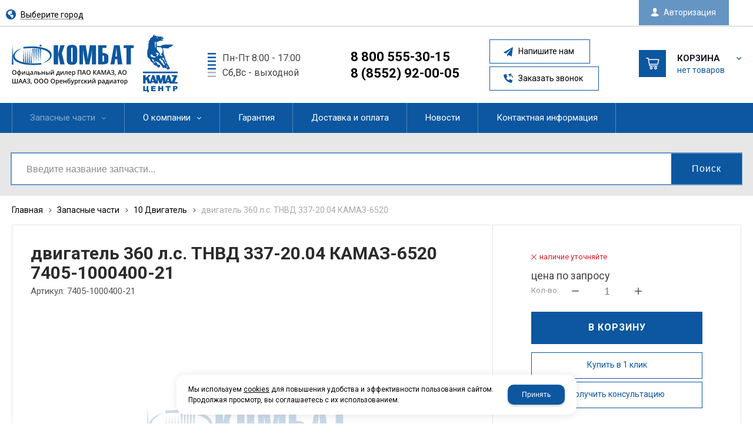

--- FILE ---
content_type: text/html; charset=utf-8
request_url: https://combat-chelny.ru/catalog/10-dvigatel/10004002139-740500-dvigatel-360-ls-tnvd-337-2004-kamaz-6520-ab236d41.html
body_size: 24135
content:
    <!DOCTYPE html>
    <html lang="ru" prefix="og: http://ogp.me/ns#">

    <head>
        <meta charset="utf-8">
        <title>7405-1000400-21 двигатель 360 л.с. ТНВД 337-20.04 КАМАЗ-6520 купить   с доставкой по России</title>

                
        <meta name="robots" content="index, follow" />
        <meta name="yandex" content="index, follow" />
        <meta name="googlebot" content="index, follow" />

        <meta name="description" content="Купить 7405-1000400-21 двигатель 360 л.с. ТНВД 337-20.04 КАМАЗ-6520 по низкой цене с доставкой  в интернет-магазине «Комбат». " />
        <meta name="Keywords" content="" />


        <meta name="format-detection" content="telephone=no">
        <meta property='og:locale' content='ru_RU' /><meta property='og:type' content='website' /><meta property='og:site_name' content='Комбат - Официальный дилер ПАО КАМАЗ, АО  ШААЗ, ООО Оренбургский радиатор' /><meta property='og:description' content='Купить 7405-1000400-21 двигатель 360 л.с. ТНВД 337-20.04 КАМАЗ-6520 по низкой цене с доставкой  в интернет-магазине «Комбат». ' /><meta property='og:url' content='https://combat-chelny.ru/catalog/10-dvigatel/10004002139-740500-dvigatel-360-ls-tnvd-337-2004-kamaz-6520-ab236d41.html' /><meta property='og:image' content='' /><meta property='og:title' content='двигатель 360 л.с. ТНВД 337-20.04 КАМАЗ-6520' />
        <meta name='viewport' content='width=device-width,initial-scale=1.0,maximum-scale=1.0,user-scalable=0'>

                
        <link rel='icon' href='/a/combat/files/favicon.png' type='image/png'>
        <link rel='shortcut icon' href='/a/combat/files/favicon.png' type='image/png'>
        
        <link rel="canonical" href="https://combat-chelny.ru/catalog/10-dvigatel/10004002139-740500-dvigatel-360-ls-tnvd-337-2004-kamaz-6520-ab236d41.html" />

        <script src="/js/jquery-2.1.4.min.js?v=2"></script>
        <script type="text/javascript">
                    </script>
        <script>
$(document).ready(function(){

	$('.fast_buy.fast_buy_second').after('<div class="cart-param cart-param-deliveryDay"><div class="cart-param-body"><div class="delivery-days"><span class="deliveryDay-1">Срок доставки: <b>от 5 дней</b></span></div></div></div>');

		var docElem = document.documentElement,
			didScroll = false,
			changeHeaderOn = ($('.innerpage').length>0 ? "200" : "200");
			document.querySelector( 'body' );
		function init() {
			window.addEventListener( 'scroll', function() {
				if( !didScroll ) {
					didScroll = true;
					setTimeout( scrollPage, 100 );
				}
			}, false );
		}
		
		function scrollPage() {
			var sy = scrollY();
			if ( sy >= changeHeaderOn ) {
				$( 'body' ).addClass('active');
			}
			else {
				$( 'body' ).removeClass('active');
			}
			didScroll = false;
		}
		
		function scrollY() {
			return window.pageYOffset || docElem.scrollTop;
		}
		
		init();
		
	});
</script>
<script>
 $(document).ready(function () {
      $('.toggleBtn').click(function () {
        $('.myText').toggle();
      });
    });
</script>
<meta name="yandex-verification" content="7b132a3b0f4e1f00" />
<meta name="google-site-verification" content="qa5X8Ypjr6L_2ONEKZXDte-wVXtzntJQqquivFufEjw" />
        <link href='/css/bannerslider.css' rel='Stylesheet' type='text/css'>        <LINK href='/css/grid1000.css' rel='Stylesheet' type='text/css'>
        <LINK href='/css/grid1200.css' media='screen and (min-width:1280px)' rel='Stylesheet' type='text/css'>        <link href="//combat-chelny.ru/css/style.css?v=1758750264" rel='Stylesheet' type='text/css'>
        <LINK href='/css/mobile.css?v=1752143668' media="screen and (max-width:780px)" rel='Stylesheet' type='text/css'>        <LINK href='/a/combat/bc_custom.min.css?v=1762753707' rel='Stylesheet' type='text/css'>

        
                        <meta name='theme-color' content='#0c57a0'>
                <script src="/js/jquery.lazy-master/jquery.lazy.min.js"></script>
        <script src="/bc/modules/Korzilla/Cart/src/cart.js"></script>
                                        
    </head>

    
    <body data-metrikaid='93518681' data-sub='255433' data-catalogue='866' data-class='2001' data-nc_ctpl='0'  data-imagehover='1' class='page255433obj class2001obj pageobj shema1  subdiv-catalog subdiv-10-dvigatel this-10-dvigatel sitew1200  notauth  innerpage st866 page255433 item3644099 class2001 level2 targcookie nocity left-nothave design-no editor-2'>

        <!-- offi  -->
                        <section id='mobile-panel' class='mobyes mainmenubg mpanel-linemenu'>
                <div class='mpanel-first'>
                    <div class='mpanel-item mpanel-menu' onclick='load.clickItem("#mobile-menu")'><span>меню</span></div>
                </div>
                <div class='mpanel-second'>
                    <div class='mpanel-item mpanel-info'></div>
                    <div class='mpanel-item mpanel-search' onclick='load.clickItem("#mobile-search")'></div>
                    
                    <div class='mpanel-item mpanel-cart '>
                    <span class='mpanel-cart-count'>0</span>
                </div>
                </div>
            </section>
            <section id='mobile-menu' class='mobyes'>
                    <div class='menu-close' onclick='load.itemClose("#mobile-menu")'>✕</div>
                    <div class='mobile-menu-body' data-loaditem='/bc/modules/default/index.php?user_action=mobile_menu'>
                        
                    </div>
                </section>
            
            
            <section id='mobile-search' class='mainmenubg mobyes'>
                            <form action='/search/' method='get' class='search-life'>
                                <div class='msearch-clear '>✕</div>
                                <span class='msearch-input'>
                                    <input value='' type='text' name='find' placeholder='Искать товары' autocomplete='off'>
                                </span>
                                <span class='msearch-btn'><input type='submit' class='submit' value='Поиск'></span>
                            </form>
                        </section>        <div id='site'>
            <div class='topfix'></div>
            <div id='main'>

                <section data-zone='16626' data-name='Меню' data-keyw='' id='zone7'  data-id='7' class='zone cb'><div class='zone-bg ' ></div><div class='container container_12  cb'><section class='blocks  grid_3  type-block-3 menu-type- notitle blk_nomarg_cont_lr_b blk_nomarg_cont_lr_h start ' data-name='Мы в социальных сетях:' data-prior='2' data-blockid='59' id='block59' data-width='3' data-sub='253439' data-admid='40348' data-cc='293384' ><article class='cb blk_body'><div class='blk_body_wrap'><div class='cb tel_links'><div class='tel_lnk_btn'><div class='regper_link iconsCol icons i_city'><a rel='nofollow'
            class='eo-modal-obj targeting-a targeting-big'
            data-eo-template='modal-city-choose-big'
            data-groupclass='modal-targeting targeting-big'
            title='Выберите город'
            href='/bc/modules/default/index.php?user_action=citylist'
            data-eo-href='/bc/modules/default/index.php?user_action=citylist'
            >Выберите город</a><div class='seo target_cities none'><a rel='nofollow' href='//combat-chelny.ru'>Астрахань</a><a rel='nofollow' href='//combat-chelny.ru'>Санкт-Петербург</a><a rel='nofollow' href='//combat-chelny.ru'>Москва</a><a rel='nofollow' href='//combat-chelny.ru'>Белгород</a><a rel='nofollow' href='//combat-chelny.ru'>Волгоград</a><a rel='nofollow' href='//combat-chelny.ru'>Вологда</a><a rel='nofollow' href='//combat-chelny.ru'>Воронеж</a><a rel='nofollow' href='//combat-chelny.ru'>Краснодар</a><a rel='nofollow' href='//combat-chelny.ru'>Ростов-на-Дону</a><a rel='nofollow' href='//combat-chelny.ru'>Самара</a><a rel='nofollow' href='//combat-chelny.ru'>Саратов</a><a rel='nofollow' href='//combat-chelny.ru'>Уфа</a><a rel='nofollow' href='//combat-chelny.ru'>Череповец</a><a rel='nofollow' href='//combat-chelny.ru'>Ярославль</a><a rel='nofollow' href='//combat-chelny.ru'>Нижний Новгород</a><a rel='nofollow' href='//combat-chelny.ru'>Курск</a><a rel='nofollow' href='//combat-chelny.ru'>Тула</a><a rel='nofollow' href='//combat-chelny.ru'>Казань</a><a rel='nofollow' href='//combat-chelny.ru'>Екатеринбург</a><a rel='nofollow' href='//combat-chelny.ru'>Архангельск</a><a rel='nofollow' href='//combat-chelny.ru'>Пермь</a><a rel='nofollow' href='//combat-chelny.ru'>Ставрополь</a><a rel='nofollow' href='//combat-chelny.ru'>Челябинск</a><a rel='nofollow' href='//combat-chelny.ru'>Оренбург</a><a rel='nofollow' href='//combat-chelny.ru'>Мурманск</a><a rel='nofollow' href='//combat-chelny.ru'>Красноярск</a><a rel='nofollow' href='//combat-chelny.ru'>Киров</a><a rel='nofollow' href='//combat-chelny.ru'>Тюмень</a><a rel='nofollow' href='//combat-chelny.ru'>Новосибирск</a><a rel='nofollow' href='//combat-chelny.ru'>Омск</a><a rel='nofollow' href='//combat-chelny.ru'>Пенза</a><a rel='nofollow' href='//combat-chelny.ru'>Тольятти</a><a rel='nofollow' href='//combat-chelny.ru'>Набережные Челны</a><a rel='nofollow' href='//combat-chelny.ru'>Петрозаводск</a><a rel='nofollow' href='//combat-chelny.ru'>Ижевск</a><a rel='nofollow' href='//combat-chelny.ru'>Сургут</a><a rel='nofollow' href='//combat-chelny.ru'>Сыктывкар</a><a rel='nofollow' href='//combat-chelny.ru'>Барнаул</a><a rel='nofollow' href='//combat-chelny.ru'>Нижний Тагил</a><a rel='nofollow' href='//combat-chelny.ru'>Ульяновск</a><a rel='nofollow' href='//combat-chelny.ru'>Курган</a><a rel='nofollow' href='//combat-chelny.ru'>Кемерово</a><a rel='nofollow' href='//combat-chelny.ru'>Сочи</a><a rel='nofollow' href='//combat-chelny.ru'>Томск</a><a rel='nofollow' href='//combat-chelny.ru'>Чебоксары</a><a rel='nofollow' href='//combat-chelny.ru'>Йошкар-Ола</a><a rel='nofollow' href='//combat-chelny.ru'>Новокузнецк</a><a rel='nofollow' href='//combat-chelny.ru'>Иркутск</a><a rel='nofollow' href='//combat-chelny.ru'>Новороссийск</a><a rel='nofollow' href='//combat-chelny.ru'>Улан-Удэ</a><a rel='nofollow' href='//combat-chelny.ru'>Брянск</a><a rel='nofollow' href='//combat-chelny.ru'>Орел</a><a rel='nofollow' href='//combat-chelny.ru'>Тамбов</a><a rel='nofollow' href='//combat-chelny.ru'>Липецк</a><a rel='nofollow' href='//combat-chelny.ru'>Иваново</a><a rel='nofollow' href='//combat-chelny.ru'>Магнитогорск</a><a rel='nofollow' href='//combat-chelny.ru'>Миасс</a><a rel='nofollow' href='//combat-chelny.ru'>Рязань</a><a rel='nofollow' href='//combat-chelny.ru'>Калуга</a><a rel='nofollow' href='//combat-chelny.ru'>Волжский</a><a rel='nofollow' href='//combat-chelny.ru'>Чита</a><a rel='nofollow' href='//combat-chelny.ru'>Тверь</a><a rel='nofollow' href='//combat-chelny.ru'>Хабаровск</a><a rel='nofollow' href='//combat-chelny.ru'>Нижневартовск</a><a rel='nofollow' href='//combat-chelny.ru'>Псков</a><a rel='nofollow' href='//combat-chelny.ru'>Смоленск</a><a rel='nofollow' href='//combat-chelny.ru'>Волгодонск</a><a rel='nofollow' href='//combat-chelny.ru'>Братск</a><a rel='nofollow' href='//combat-chelny.ru'>Бугульма</a><a rel='nofollow' href='//combat-chelny.ru'>Орск</a><a rel='nofollow' href='//combat-chelny.ru'>Великий Новгород</a><a rel='nofollow' href='//combat-chelny.ru'>Абакан</a><a rel='nofollow' href='//combat-chelny.ru'>Стерлитамак</a><a rel='nofollow' href='//combat-chelny.ru'>Саранск</a><a rel='nofollow' href='//combat-chelny.ru'>Ухта</a><a rel='nofollow' href='//combat-chelny.ru'>Новомосковск</a><a rel='nofollow' href='//combat-chelny.ru'>Владивосток</a><a rel='nofollow' href='//combat-chelny.ru'>Энгельс</a><a rel='nofollow' href='//combat-chelny.ru'>Адлер</a><a rel='nofollow' href='//combat-chelny.ru'>Благовещенск</a><a rel='nofollow' href='//combat-chelny.ru'>Владимир</a><a rel='nofollow' href='//combat-chelny.ru'>Подольск</a><a rel='nofollow' href='//combat-chelny.ru'>Сызрань</a><a rel='nofollow' href='//combat-chelny.ru'>Солнечногорск</a><a rel='nofollow' href='//combat-chelny.ru'>Забайкальск</a><a rel='nofollow' href='//combat-chelny.ru'>Ногинск</a><a rel='nofollow' href='//combat-chelny.ru'>Дзержинск</a><a rel='nofollow' href='//combat-chelny.ru'>Томилино</a><a rel='nofollow' href='//combat-chelny.ru'>Калининград</a><a rel='nofollow' href='//combat-chelny.ru'>Великие Луки</a><a rel='nofollow' href='//combat-chelny.ru'>Балаково</a><a rel='nofollow' href='//combat-chelny.ru'>Камышин</a><a rel='nofollow' href='//combat-chelny.ru'>Димитровград</a><a rel='nofollow' href='//combat-chelny.ru'>Северодвинск</a><a rel='nofollow' href='//combat-chelny.ru'>Котлас</a><a rel='nofollow' href='//combat-chelny.ru'>Кострома</a><a rel='nofollow' href='//combat-chelny.ru'>Старый Оскол</a><a rel='nofollow' href='//combat-chelny.ru'>Коломна</a><a rel='nofollow' href='//combat-chelny.ru'>Серпухов</a><a rel='nofollow' href='//combat-chelny.ru'>Пушкино</a><a rel='nofollow' href='//combat-chelny.ru'>Рыбинск</a><a rel='nofollow' href='//combat-chelny.ru'>Бийск</a><a rel='nofollow' href='//combat-chelny.ru'>Обнинск</a><a rel='nofollow' href='//combat-chelny.ru'>Железнодорожный</a><a rel='nofollow' href='//combat-chelny.ru'>Южно-Сахалинск</a></div></div></div></div></div></article></section><!-- /not cache 59 --><section class='blocks  grid_3  type-block-3 menu-type- notitle blk_nomarg_cont_lr_b blk_nomarg_cont_lr_h' data-name='Личный кабинет' data-prior='3' data-blockid='54' id='block54' data-width='3' data-sub='253439' data-admid='40142' data-cc='293384' ><article class='cb blk_body'><div class='blk_body_wrap'><div class='cb tel_links'><div class='tel_lnk_btn'><div class='regper_link iconsCol icons i_user2'>
                    <a rel='nofollow' href='/profile/' data-lc-href='/profile/?isNaked=1' title='Вход' data-rel='lightcase' data-maxwidth='320' data-groupclass='login'>Авторизация</a>
                </div></div></div></div></article></section><!-- /not cache 54 --></div></section><section data-zone='16635' data-name='Шапка' data-keyw='header' id='zone1'  data-id='1' class='zone cb'><div class='zone-bg ' ></div><header id='header' class='container container_12  cb'><section class='blocks  grid_2  type-block-1 menu-type- class2047 notitle blk_nomarg_head blk_nomarg_cont blk_nomarg_cont_lr_b blk_nomarg_cont_lr_h start ' data-name='Логотип' data-prior='4' data-blockid='15' id='block15' data-width='2' data-sub='253439' data-admid='40160' data-cc='293384' ><article class='cb blk_body'><div class='blk_body_wrap'>

<!-- параметры width=2&vars=&ssub=255433&tsub=253488&tcc=293431&msg=0&mesid=40160&block_id=15&isTitle=1&recNum=4&rand=0&link=/system/logotypes/&name=Логотип&notitle=1&substr=0 -->

<div class=txt><!--<meta property='og:image' content='/a/combat/files/253488/293431/logo_kombat.svg' />-->
<div class="obj  obj1135">    <a href='/' id='logo' class=''>
              <div class='logo-img'>
            <img src='/a/combat/files/253488/293431/logo_kombat.svg' alt='Комбат - Официальный дилер ПАО КАМАЗ, АО  ШААЗ, ООО Оренбургский радиатор'>
        </div>
              </a>
  </div>
</div></div></article></section><!-- /not cache 15 --><section class='blocks  grid_2  type-block- menu-type- notitle blk_nomarg_cont_lr_b blk_nomarg_cont_lr_h' data-name='Лого КАМАЗ' data-prior='5' data-blockid='62' id='block62' data-width='2' data-sub='253439' data-admid='40351' data-cc='293384' ><article class='cb blk_body'><div class='blk_body_wrap'><div class='blockText txt ' ><p><img src="/a/combat/images/logo%20kamaz_1.svg?1634117987306" alt="logo kamaz_1" width="59" height="102" /></p></div></div></article></section><!-- /not cache 62 --><section class='blocks  grid_2  type-block-3 menu-type- notitle blk_nomarg_cont_lr_b blk_nomarg_cont_lr_h' data-name='Время работы' data-prior='6' data-blockid='60' id='block60' data-width='2' data-sub='253439' data-admid='40349' data-cc='293384' ><article class='cb blk_body'><div class='blk_body_wrap'><div class='blockText txt ' ><p>Пн-Пт 8:00 - 17:00</p>
<p>Сб,Вс - выходной</p></div></div></article></section><!-- /not cache 60 --><section class='blocks  grid_2  type-block-3 menu-type- nomob notitle blk_nomarg_head blk_nomarg_cont blk_nomarg_cont_lr_b blk_nomarg_cont_lr_h' data-name='телефоны' data-prior='7' data-blockid='17' id='block17' data-width='2' data-sub='253439' data-admid='40161' data-cc='293384' ><article class='cb blk_body'><div class='blk_body_wrap'><div class='cb tel_links'><div class='tel_lp_item '><a href='tel:88005553015' id='link-tel-1' data-metr='headphone'> 8 800 555-30-15</a><span class='semicolon'>;</span>
                    </div>
                    <div class='tel_lp_item'>
                                    <a href='tel:88552920005' id='link-tel-2' data-metr='headphone'> 8 (8552) 92-00-05</a>
                                 </div></div></div></article></section><!-- /not cache 17 --><section class='blocks  grid_2  type-block-3 menu-type- notitle blk_nomarg_head blk_nomarg_cont blk_nomarg_cont_lr_b blk_nomarg_cont_lr_h' data-name='Заказать звонок' data-prior='8' data-blockid='42' id='block42' data-width='2' data-sub='253439' data-admid='40181' data-cc='293384' ><article class='cb blk_body'><div class='blk_body_wrap'><div class='cb tel_links'><div class='tel_lnk_btn'><div class='regper_link iconsCol icons i_sendmail'>
                    <a rel='nofollow' href='/feedback/add_feedback.html' data-lc-href='/feedback/add_feedback.html?isNaked=1' id='link-feedback' title='Напишите нам' data-rel='lightcase' data-maxwidth='380' data-groupclass='feedback modal-form' data-metr='mailtoplink'>Напишите нам</a>
                 </div><div class='regper_link iconsCol icons i_call'>
                        <a rel='nofollow' href='/callme/add_callme.html' data-lc-href='/callme/add_callme.html?isNaked=1' id='link-callme' title='Заказать звонок' data-rel='lightcase' data-maxwidth='390' data-groupclass='callme modal-form' data-metr='calltoplink'>Заказать звонок</a>
                    </div></div></div></div></article></section><!-- /not cache 42 --><section class='blocks  smallcart grid_2  type-block-1 menu-type- nomob class2005 sdfgdf nc2006 notitle blk_nomarg_head blk_nomarg_cont blk_nomarg_cont_lr_b blk_nomarg_cont_lr_h end ' data-name='Корзина' data-prior='9' data-blockid='5' id='block5' data-width='2' data-sub='253439' data-admid='40152' data-cc='293384' ><article class='cb blk_body'><div class='blk_body_wrap'>

<!-- параметры width=2&vars=&ssub=255433&tsub=253441&tcc=293386&msg=0&mesid=40152&block_id=5&isTitle=1&recNum=4&rand=0&link=/cart/&name=Корзина&notitle=1&substr=0&nc_ctpl=2006&minicarttype=1&minicartbord=0 -->

<div class='basket_mini' data-minicart='1'>
			<div class='basket_mini_rel'>
                <a href='/cart/' class='basket_mini_open  '>
				    <div class='basket_mini_a'>
                        <span class='icons iconsCol i_cart1 basket_m_button'>Корзина</span>
                        <span class='none minicartCount2'>0</span>
                    </div>
				    <span class='basket_m_price'>нет товаров</span>
                </a>
				<div class='basket_m_spisok' style='white-space:nowrap;'><div class='basket_m_spisok2'>
					Вы можете положить сюда<br>товары из <a href='/catalog/'>каталог</a>
				</div></div>
			</div>
		</div>
</div></article></section><!-- /not cache 5 --></header></section><section data-zone='16620' data-name='Меню' data-keyw='' id='zone15'  data-id='15' class='zone cb'><div class='zone-bg ' ></div><header id='header' class='container container_12  cb'><section class='blocks  grid_12  type-block-2 menu-type-1 mainmenu thismenu submenutype1 notitle blk_nomarg_cont start end ' data-name='меню2' data-prior='10' data-blockid='40' id='block40' data-width='12' data-sub='253439' data-admid='40180' data-cc='293384' ><article class='cb blk_body'><div class='blk_body_wrap'><nav class='header_bot nowidth100 menu-img-no'><ul class='header_menu'>
    <li class='sub253442 menu-drop active '>
        <ul class='h_menu_sec'>
    <li class='sub255433 active '>
        <ul class='h_menu_third'>
    <li class='sub418725 '>
        <a data-o='0' title='Валы коленчатые' href='/catalog/10-dvigatel/valy-kolenchatye/'>
            <span class='mn_sp_2'>
                <span>Валы коленчатые</span>
            </span>
        </a> 
    </li>
    <li class='sub418727 '>
        <a data-o='0' title='Блоки цилиндров' href='/catalog/10-dvigatel/bloki-cilindrov/'>
            <span class='mn_sp_2'>
                <span>Блоки цилиндров</span>
            </span>
        </a> 
    </li>
    <li class='sub418728 '>
        <a data-o='0' title='ТНВД - топливная аппаратура' href='/catalog/10-dvigatel/tnvd---toplivnaya-apparatura/'>
            <span class='mn_sp_2'>
                <span>ТНВД - топливная аппаратура</span>
            </span>
        </a> 
    </li>
    <li class='sub418730 '>
        <a data-o='0' title='Насосы масляные' href='/catalog/10-dvigatel/nasosy-maslyanye/'>
            <span class='mn_sp_2'>
                <span>Насосы масляные</span>
            </span>
        </a> 
    </li>
    <li class='sub418731 '>
        <a data-o='0' title='Сборочные комплекты' href='/catalog/10-dvigatel/sborochnye-komplekty/'>
            <span class='mn_sp_2'>
                <span>Сборочные комплекты</span>
            </span>
        </a> 
    </li></ul>
        <a data-o='0' title='10 Двигатель' href='/catalog/10-dvigatel/'>
            <span class='mn_sp_2'>
                <span>10 Двигатель</span>
            </span>
        </a> 
    </li>
    <li class='sub255434 '>
        <ul class='h_menu_third'>
    <li class='sub418726 '>
        <a data-o='0' title='Турбокомпрессоры' href='/catalog/11-sistema-pitaniya/turbokompressory/'>
            <span class='mn_sp_2'>
                <span>Турбокомпрессоры</span>
            </span>
        </a> 
    </li></ul>
        <a data-o='0' title='11 Система питания' href='/catalog/11-sistema-pitaniya/'>
            <span class='mn_sp_2'>
                <span>11 Система питания</span>
            </span>
        </a> 
    </li>
    <li class='sub255435 '>
        
        <a data-o='0' title='12 Система выпуска газов' href='/catalog/12-sistema-vypuska-gazov/'>
            <span class='mn_sp_2'>
                <span>12 Система выпуска газов</span>
            </span>
        </a> 
    </li>
    <li class='sub255436 '>
        <ul class='h_menu_third'>
    <li class='sub418729 '>
        <a data-o='0' title='Насосы водяные' href='/catalog/13-sistema-ohlazhdeniya/nasosy-vodyanye/'>
            <span class='mn_sp_2'>
                <span>Насосы водяные</span>
            </span>
        </a> 
    </li></ul>
        <a data-o='0' title='13 Система охлаждения' href='/catalog/13-sistema-ohlazhdeniya/'>
            <span class='mn_sp_2'>
                <span>13 Система охлаждения</span>
            </span>
        </a> 
    </li>
    <li class='sub255437 '>
        <ul class='h_menu_third'>
    <li class='sub419894 '>
        <a data-o='0' title='Диск сцепления' href='/catalog/16-sceplenie/disk-scepleniya/'>
            <span class='mn_sp_2'>
                <span>Диск сцепления</span>
            </span>
        </a> 
    </li></ul>
        <a data-o='0' title='16 Сцепление' href='/catalog/16-sceplenie/'>
            <span class='mn_sp_2'>
                <span>16 Сцепление</span>
            </span>
        </a> 
    </li>
    <li class='sub255438 '>
        
        <a data-o='0' title='17 Коробка передач' href='/catalog/17-korobka-peredach/'>
            <span class='mn_sp_2'>
                <span>17 Коробка передач</span>
            </span>
        </a> 
    </li>
    <li class='sub255439 '>
        
        <a data-o='0' title='18 Коробка раздаточная' href='/catalog/18-korobka-razdatochnaya/'>
            <span class='mn_sp_2'>
                <span>18 Коробка раздаточная</span>
            </span>
        </a> 
    </li>
    <li class='sub255440 '>
        
        <a data-o='0' title='22 Валы карданные' href='/catalog/22-valy-kardannye/'>
            <span class='mn_sp_2'>
                <span>22 Валы карданные</span>
            </span>
        </a> 
    </li>
    <li class='sub255441 '>
        
        <a data-o='0' title='23 Мост передний' href='/catalog/23-most-perednij/'>
            <span class='mn_sp_2'>
                <span>23 Мост передний</span>
            </span>
        </a> 
    </li>
    <li class='sub255442 '>
        
        <a data-o='0' title='24 Мост задний' href='/catalog/24-most-zadnij/'>
            <span class='mn_sp_2'>
                <span>24 Мост задний</span>
            </span>
        </a> 
    </li>
    <li class='sub255443 '>
        
        <a data-o='0' title='25 Мост средний' href='/catalog/25-most-srednij/'>
            <span class='mn_sp_2'>
                <span>25 Мост средний</span>
            </span>
        </a> 
    </li>
    <li class='sub255444 '>
        
        <a data-o='0' title='27 Устройство седельно-сцепное' href='/catalog/27-ustrojstvo-sedelno-scepnoe/'>
            <span class='mn_sp_2'>
                <span>27 Устройство седельно-сцепное</span>
            </span>
        </a> 
    </li>
    <li class='sub255445 '>
        
        <a data-o='0' title='28 Рама' href='/catalog/28-rama/'>
            <span class='mn_sp_2'>
                <span>28 Рама</span>
            </span>
        </a> 
    </li>
    <li class='sub255446 '>
        
        <a data-o='0' title='29 Подвеска' href='/catalog/29-podveska/'>
            <span class='mn_sp_2'>
                <span>29 Подвеска</span>
            </span>
        </a> 
    </li>
    <li class='sub255447 '>
        
        <a data-o='0' title='30 Ось передняя' href='/catalog/30-os-perednyaya/'>
            <span class='mn_sp_2'>
                <span>30 Ось передняя</span>
            </span>
        </a> 
    </li>
    <li class='sub255448 '>
        
        <a data-o='0' title='31 Колеса и шины' href='/catalog/31-kolesa-i-shiny/'>
            <span class='mn_sp_2'>
                <span>31 Колеса и шины</span>
            </span>
        </a> 
    </li>
    <li class='sub255449 '>
        
        <a data-o='0' title='34 Управление рулевое' href='/catalog/34-upravlenie-rulevoe/'>
            <span class='mn_sp_2'>
                <span>34 Управление рулевое</span>
            </span>
        </a> 
    </li>
    <li class='sub255450 '>
        
        <a data-o='0' title='35 Тормоза' href='/catalog/35-tormoza/'>
            <span class='mn_sp_2'>
                <span>35 Тормоза</span>
            </span>
        </a> 
    </li>
    <li class='sub255451 '>
        
        <a data-o='0' title='37 Электрооборудование' href='/catalog/37-elektrooborudovanie/'>
            <span class='mn_sp_2'>
                <span>37 Электрооборудование</span>
            </span>
        </a> 
    </li>
    <li class='sub255452 '>
        
        <a data-o='0' title='38 Приборы' href='/catalog/38-pribory/'>
            <span class='mn_sp_2'>
                <span>38 Приборы</span>
            </span>
        </a> 
    </li>
    <li class='sub255453 '>
        
        <a data-o='0' title='39 Инструменты и принадлежности' href='/catalog/39-instrumenty-i-prinadlezhnosti/'>
            <span class='mn_sp_2'>
                <span>39 Инструменты и принадлежности</span>
            </span>
        </a> 
    </li>
    <li class='sub255454 '>
        
        <a data-o='0' title='42 Коробка отбора мощности' href='/catalog/42-korobka-otbora-mocshnosti/'>
            <span class='mn_sp_2'>
                <span>42 Коробка отбора мощности</span>
            </span>
        </a> 
    </li>
    <li class='sub255455 '>
        
        <a data-o='0' title='45 Лебедка и принадлежности' href='/catalog/45-lebedka-i-prinadlezhnosti/'>
            <span class='mn_sp_2'>
                <span>45 Лебедка и принадлежности</span>
            </span>
        </a> 
    </li>
    <li class='sub255456 '>
        
        <a data-o='0' title='50 Кабина' href='/catalog/50-kabina/'>
            <span class='mn_sp_2'>
                <span>50 Кабина</span>
            </span>
        </a> 
    </li>
    <li class='sub255457 '>
        
        <a data-o='0' title='51 Основание кабины' href='/catalog/51-osnovanie-kabiny/'>
            <span class='mn_sp_2'>
                <span>51 Основание кабины</span>
            </span>
        </a> 
    </li>
    <li class='sub255458 '>
        
        <a data-o='0' title='52 Окно ветровое' href='/catalog/52-okno-vetrovoe/'>
            <span class='mn_sp_2'>
                <span>52 Окно ветровое</span>
            </span>
        </a> 
    </li>
    <li class='sub255459 '>
        
        <a data-o='0' title='53 Передок кабины' href='/catalog/53-peredok-kabiny/'>
            <span class='mn_sp_2'>
                <span>53 Передок кабины</span>
            </span>
        </a> 
    </li>
    <li class='sub255460 '>
        
        <a data-o='0' title='54 Боковина кабины' href='/catalog/54-bokovina-kabiny/'>
            <span class='mn_sp_2'>
                <span>54 Боковина кабины</span>
            </span>
        </a> 
    </li>
    <li class='sub255461 '>
        
        <a data-o='0' title='56 Задок кабины' href='/catalog/56-zadok-kabiny/'>
            <span class='mn_sp_2'>
                <span>56 Задок кабины</span>
            </span>
        </a> 
    </li>
    <li class='sub255462 '>
        
        <a data-o='0' title='57 Крыша кабины' href='/catalog/57-krysha-kabiny/'>
            <span class='mn_sp_2'>
                <span>57 Крыша кабины</span>
            </span>
        </a> 
    </li>
    <li class='sub255463 '>
        
        <a data-o='0' title='61 Дверь боковая' href='/catalog/61-dver-bokovaya/'>
            <span class='mn_sp_2'>
                <span>61 Дверь боковая</span>
            </span>
        </a> 
    </li>
    <li class='sub255465 '>
        
        <a data-o='0' title='81 Вентиляция и отопление' href='/catalog/81-ventilyaciya-i-otoplenie/'>
            <span class='mn_sp_2'>
                <span>81 Вентиляция и отопление</span>
            </span>
        </a> 
    </li>
    <li class='sub255466 '>
        
        <a data-o='0' title='82 Принадлежности кабины' href='/catalog/82-prinadlezhnosti-kabiny/'>
            <span class='mn_sp_2'>
                <span>82 Принадлежности кабины</span>
            </span>
        </a> 
    </li>
    <li class='sub255467 '>
        
        <a data-o='0' title='84 Оперенья кабины' href='/catalog/84-operenya-kabiny/'>
            <span class='mn_sp_2'>
                <span>84 Оперенья кабины</span>
            </span>
        </a> 
    </li>
    <li class='sub255468 '>
        
        <a data-o='0' title='85 Платформа' href='/catalog/85-platforma/'>
            <span class='mn_sp_2'>
                <span>85 Платформа</span>
            </span>
        </a> 
    </li>
    <li class='sub255469 '>
        
        <a data-o='0' title='86 Устройство подъёмное и опрокидывающее платформы' href='/catalog/86-ustrojstvo-podemnoe-i-oprokidyvayucshee-platformy/'>
            <span class='mn_sp_2'>
                <span>86 Устройство подъёмное и опрокидывающее платформы</span>
            </span>
        </a> 
    </li></ul>
        <a data-o='0' title='Запасные части' href='/catalog/'>
            <span class='mn_sp_1'>
                
                <span>Запасные части</span>
            </span>
        </a>
    </li> 
    <li class='sub253438 menu-drop '>
        <ul class='h_menu_sec'>
    <li class='sub254508 '>
        
        <a data-o='0' title='Отзывы' href='/about/otzyvy/'>
            <span class='mn_sp_2'>
                <span>Отзывы</span>
            </span>
        </a> 
    </li>
    <li class='sub254507 '>
        
        <a data-o='0' title='Фотогалерея' href='/about/fotogalereya/'>
            <span class='mn_sp_2'>
                <span>Фотогалерея</span>
            </span>
        </a> 
    </li>
    <li class='sub337077 '>
        
        <a data-o='0' title='Сертификаты' href='/about/sertifikaty/'>
            <span class='mn_sp_2'>
                <span>Сертификаты</span>
            </span>
        </a> 
    </li></ul>
        <a data-o='0' title='О компании' href='/about/'>
            <span class='mn_sp_1'>
                
                <span>О компании</span>
            </span>
        </a>
    </li>
    <li class='sub255083  '>
        
        <a data-o='0' title='Гарантия' href='/garantiya/'>
            <span class='mn_sp_1'>
                
                <span>Гарантия</span>
            </span>
        </a>
    </li>
    <li class='sub253456  '>
        
        <a data-o='0' title='Доставка и оплата' href='/dostavka-i-oplata/'>
            <span class='mn_sp_1'>
                
                <span>Доставка и оплата</span>
            </span>
        </a>
    </li>
    <li class='sub255084  '>
        
        <a data-o='0' title='Новости' href='/novosti/'>
            <span class='mn_sp_1'>
                
                <span>Новости</span>
            </span>
        </a>
    </li>
    <li class='sub253443  '>
        
        <a data-o='0' title='Контактная информация' href='/contacts/'>
            <span class='mn_sp_1'>
                
                <span>Контактная информация</span>
            </span>
        </a>
    </li></ul></nav></div></article></section><!-- /not cache 40 --></header></section><section data-zone='16621' data-name='Поиск' data-keyw='' id='zone16'  data-id='16' class='zone cb'><div class='zone-bg ' ></div><div class='container container_12  cb'><section class='blocks  grid_12  type-block-1 menu-type- blk-search class2001 sdfgdf nc2019 notitle blk_nomarg_head blk_nomarg_cont blk_nomarg_cont_lr_b blk_nomarg_cont_lr_h start end ' data-name='Поиск' data-prior='13' data-blockid='33' id='block33' data-width='12' data-sub='253439' data-admid='40173' data-cc='293384' ><article class='cb blk_body'><div class='blk_body_wrap'>

<!-- параметры width=12&vars=&ssub=255433&tsub=253442&tcc=293387&msg=0&mesid=40173&block_id=33&isTitle=1&recNum=8&rand=0&link=/catalog/&name=Поиск&notitle=1&substr=0&nc_ctpl=2019&sizeitem_select=290&sizeitem=290&sizeitem_counts=1280:4&sizeitem_margin=20&sizeitem_image_select=self&sizeitem_image=129&sizeitem_fit=cover&animate_title=&animate_text=&animate_items=&scrollNav=0&scrollspeed=&autoplay= -->

<div class="header_search">
  <form class='searchform search-life iconsCol' action='/search/' method='get' >
  <div class='searchform-inp'>
      <input class='inp' value='' type=text autocomplete="off" name=find placeholder='Введите название запчасти...'>
  </div>
  <span class="btn-strt"><input type=submit class=submit  value='Поиск'></span>

    </form>
</div>
</div></article></section><!-- /not cache 33 --></div></section>
                <section id='center'>
                    <div class='centerwrap container container_12'>

                        
                        
                                                <section id='content' class='end  start grid_12'>
                            <section class='zone zone3 cb' data-zone='16627' data-id='3'  data-width='9'>
                                <div class='container-zone'><section class='blocks  grid_9  type-block-7 menu-type- notitle blk_nomarg_cont_lr_b blk_nomarg_cont_lr_h start end ' data-name='Хлеб' data-prior='20' data-blockid='53' id='block53' data-width='9' data-sub='253439' data-admid='40140' data-cc='293384' ><article class='cb blk_body'><div class='blk_body_wrap'><div><ul class='xleb-default'><li class='xleb-default-item'>
                                    <span>
                                        <span>
                                            <a href='/'>Главная</a>
                                        </span> 
                                    </span>
                                </li><li class='xleb-default-item'>
    	<span>
    		<span>
    			<a href='/catalog/'>Запасные части</a>
    		</span>
    	</span>
    </li><li class='xleb-default-item'>
    	<span>
    		<span>
    			<a href='/catalog/10-dvigatel/'>10 Двигатель</a>
    		</span>
    	</span>
    </li><li class='xleb-default-item'>
        <span>
            <span>двигатель 360 л.с. ТНВД 337-20.04 КАМАЗ-6520</span>
        </span>
    </li></ul></div></div></article></section><!-- /not cache 53 --></div>
                            </section>
                                                                                    <section class='zone zone4 cb' data-zone='16628' data-id='4'  data-width='9'>
                                <div class='container-zone'>
                                    <section class='start end zone-content-all grid_12 typeblock'><article>
                                                                                                            
                                    
                                    <div class='zone-content'>                                                                                                        <div class='itemcard catalog-item-full item-obj template-type2' data-id='3644099' data-origname='двигатель 360 л.с. ТНВД 337-20.04 КАМАЗ-6520' data-name='двигатель 360 л.с. ТНВД 337-20.04 КАМАЗ-6520' data-sub='255433' data-origprice='0' data-price='0' data-count='1' data-origstock='0' data-stock='0' data-hex='dcfcd07e645d245babe887e5e2daa016' data-orighex='dcfcd07e645d245babe887e5e2daa016' data-ves='830' >
                        
                        <div class='content_main'>
                            <div class='gallery'>
                                <h1 class='title'>двигатель 360 л.с. ТНВД 337-20.04 КАМАЗ-6520 7405-1000400-21</h1>
                                <div class='art_full'><span class='art_title_full'>Артикул: </span><span class='art_value_full'>7405-1000400-21</span></div>
                                
                                
                                <div class='owl-carousel owl-incard'><div class='image-default image-contain image-noimg'>
                            <img alt='no photo' src='/a/combat/files/nophoto.png' style='width: 100%;' class='nophoto'>
                        </div></div>
                                
                            </div>

                            <div class='content_info'>
                                <div class='flags'>
                                    
                                    
                                </div>
                                <div class='card_info_first'>
                                    <div class='have_item'>
                                        <span class='nostock icons i_del3'>Наличие уточняйте</span>
                                    </div>
                                    
                                    <div class='card_price_info none'>
                                        <link href='/catalog/10-dvigatel/10004002139-740500-dvigatel-360-ls-tnvd-337-2004-kamaz-6520-ab236d41.html'/>
                                        <div class='card_price_first'>
                                            <div class='normal_price '> <span class='cen' >0</span> <span class='rubl'>Р</span></div>
                                        </div>
                                        
                                    </div>
                                    
                                    <span class='noprice-text'>цена по запросу</span>
                                    <div class='card_variables'>
                                        
                                        
                                        
                                    </div>
                                    <div class='card_btn'>
                                        <div class='cart-btn incart-typefull2 '>
                                            <div class='cart-line line-count'>
                                                <div class='cart-line-title'>Кол-во:</div>
                                                <div class='cart-line-body'>
                                                    <div class='cart-line-count'>
                                                        <input name='count' value='1' type='number'>
                                                        <span class='icons i_plus incart_up'></span>
                                                        <span class='icons i_minus incart_down'></span>
                                                    </div>
                                                </div>
                                            </div>
                                            <a href='/catalog/10-dvigatel/10004002139-740500-dvigatel-360-ls-tnvd-337-2004-kamaz-6520-ab236d41.html' title='В корзину' data-title='В корзину' class='incart-js mainmenubg icons i_cart' data-metr='addincart'>
                                                <span>В корзину</span>
                                            </a>
                                        </div>
                                        <div class='fast_buy fast_buy_first'><a href='javascript:void(0);' class='buy_one_click ' data-title='Купить в 1 клик' title='Купить в 1 клик'><span class='a_fast'>Купить в 1 клик</span></a></div>
                                        <div class='fast_buy fast_buy_second'>
                                                <a rel='nofollow' title='Получить консультацию' data-rel='lightcase' data-metr='mailtoplink' data-maxwidth='380' data-groupclass='feedback modal-form' href='#' data-lc-href='/feedback/add_feedback.html?isNaked=1&itemId=3644099'>
                                                    <span class='a_fast'>Получить консультацию</span>
                                                </a>
                                            </div>
                                        
                                    </div>
                                    <div class='cart-param cart-param-deliveryDay'><div class='cart-param-body'><div class='delivery-days' data-cityname='' data-citymain=''></div></div></div>

                                    

                                    

                                    <div class='repost'>
                                                                <div class='repost_text'>Поделиться:</div>
                                                                <script src='//yastatic.net/es5-shims/0.0.2/es5-shims.min.js'></script>
                                                                <script src='//yastatic.net/share2/share.js'></script>
                                                                <div class='ya-share2' data-services='vkontakte,facebook,odnoklassniki,moimir,gplus,viber,whatsapp,skype,telegram'></div>
                                                            </div>
                                </div>
                            </div>
                        </div>
                        <div id='cart-info' class='cart-info-type1'>
                            <ul class='tabs tabs-border'><li class='tab'><a href='#cart-param'>Описание</a></li><li class='tab'><a href='#cart-param-2'>Характеристики</a></li><li class='tab'><a href='#id64772634b2e49'>Доставка и оплата</a></li><li class='tab'><a href='#cart-review'>Отзывы (4)</a></li><li class='tab'><a href='#id6481b326c17d0'>Задать вопрос</a></li><li class='tab'><a href='#id651d2314cad91'>Адреса ТК Деловые линии</a></li></ul>
                            <div class='tabs-body'><div id='cart-param'><h2>Купить запчасть 7405-1000400-21 двигатель 360 л.с. тнвд 337-20.04 камаз-6520</h2>
<p>Приобрести двигатель 360 л.с. ТНВД 337-20.04 КАМАЗ-6520 (7405-1000400-21) по цене договорной руб в компании «Комбат» - официального дилера ПАО КАМАЗ, АО ШААЗ и ООО Оренбургский радиатор, можно оформив заказ через интернет-магазин, отправив заявку по почте или обратившись по телефону или лично в офис компании.</p>
<p>За время своей деятельности компания приобрела хорошую репутацию в области продажи запчастей для КамАЗ, установила связи с клиентами по всей стране и имеет постоянных партнеров для продажи запчастей КамАЗ в таких городах, как Москва, Санкт-Петербург, Новосибирск, Екатеринбург, Казань, Нижний Новгород, Челябинск, Самара, Омск, Ростов-на-Дону, Уфа, Красноярск, Воронеж, Пермь, Волгоград, Краснодар, Донецк, Саратов, Тюмень, Тольятти, Ижевск, Барнаул, Ульяновск, Иркутск, Хабаровск, Ярославль, Владивосток, Махачкала, Томск, Оренбург, Кемерово, Новокузнецк, Рязань, Набережные Челны, Астрахань, Пенза, Киров, Липецк, Балашиха, Чебоксары, Калининград, Тула, Курск, Ставрополь, Севастополь, Сочи, Улан-Удэ, Тверь, Магнитогорск, Луганск, Иваново, Брянск, Нижнекамск, Альметьевск, Зеленодольск, Бугульма, Елабуга, Лениногорск, Чистополь, Заинск и других.</p></div><div id='cart-param-2'><div class=txt><div class='cart-params-all'><div class='cart-param-line'>
                            <div class='cart-param-item cart-param-edizm'>
                                <span class='cartp-name'>Единица измерения:</span>
                                <span class='cartp-value'>шт</span>
                            </div>
                        
                            <div class='cart-param-item cart-param-ves'>
                                <span class='cartp-name'>Вес:</span>
                                <span class='cartp-value'>830</span>
                            </div>
                        </div></div></div></div><div id='id64772634b2e49'>
<div class='text-items txt'>




<div class='obj obj7180  cb'>
    
    <h3 class='txt-h3'><span>Отправляем заказы в 85 регионов РФ</span></h3>
            <p>Получите продукцию в течение 2–14 дней. Доставим заказ со склада нашей компании Комбат до терминала выбранной вами ТК. Либо соберем сборный груз и отправим его своим транспортом.</p>        
    </div>


<div class='obj obj3405  cb'>
    
    
            <h2 class="t220__title t-heading t-heading_sm" field="title"><strong>Доставка</strong></h2>
<div field="text" class="t220__text t-text t-text_md ">
<ul>
<li><strong>Бесплатная доставка</strong> до склада транспортной компании по г. Набережные Челны;</li>
<li>Отправка заказа любой удобной для вас транспортной компанией. Обратите внимание, что расчет доставки осуществляется по тарифам выбранной ТК и не входит в стоимость заказа.</li>
</ul>
<h2 class="t220__title t-heading t-heading_sm" field="title"><strong>Оплата</strong></h2>
<div field="text" class="t220__text t-text t-text_md ">
<ul>
<li>Оплатить заказ можно после проверки менеджером наличия заказанных запчастей, уточнения цен и подтверждения заказа;</li>
<li>Реквизиты для оплаты высылаются на электронную почту заказчика;</li>
<li>После оплаты необходимо сообщить менеджеру. Своевременно зафиксированный платёж позволит нам быстрее отправить вам заказ.</li>
</ul>
</div>
</div>        
    </div>


<div class='obj obj3526  cb'>
    
    <h3 class='spoler' id='spoler3526'><a href='#'><span>Деловые линии</span></a></h3><div class='spolerText'>
            <p><iframe width="332" height="390" src="https://widgets.dellin.ru/calculator/?derival_to_door=off&amp;arrival_to_door=on&amp;disabled_calculation=off&amp;insurance=0&amp;package=1" scrolling="no" frameborder="0" loading="lazy"></iframe></p>        </div>
    </div>


<div class='obj obj3527  cb'>
    
    <h3 class='spoler' id='spoler3527'><a href='#'><span>Байкал Сервис</span></a></h3><div class='spolerText'>
            <p><iframe width="310" height="525" src="https://api.baikalsr.ru/widget/calculator" scrolling="no" frameborder="0" loading="lazy"></iframe></p>        </div>
    </div>


<div class='obj obj3525  cb'>
    
    <h3 class='spoler' id='spoler3525'><a href='#'><span>ПЭК</span></a></h3><div class='spolerText'>
            <p><iframe width="250" height="345" style="border: 1px solid #ededed;" allowtransparency="true" frameborder="0" scrolling="no" src="https://pecom.ru/ru/newcalc/" loading="lazy"></iframe></p>        </div>
    </div>




</div></div><div id='cart-review'>
<div class='text-items txt'>




<div class='obj obj7181  cb'>
    
    
            <div style="width: 100%; height: 1050px; overflow: hidden; position: relative; color: #ffffff; max-width: 760px;"><iframe width="300" height="150" style="width: 100%; height: 100%; border: 1px solid #e6e6e6; border-radius: 8px; box-sizing: border-box;" src="https://yandex.ru/maps-reviews-widget/1031219991?comments"></iframe></div>        
    </div>




</div></div><div id='id6481b326c17d0'>        
        
            
                        <form name='tomail' class='ajax2 json form withdisabledinput' method='post' action='/bc/add.php'
                data-metr='mail'>
                                
                
                <input name='cc' type='hidden' value='293389'>
                <input name='sub' type='hidden' value='253444'>
                <input name='catalogue' type='hidden' value='866'>
                <input name='f_subname' type='hidden' value='10 Двигатель'>
                <input type='hidden' name='posting' value='1'>
                <input type='hidden' name='f_page' value='http://combat-chelny.ru/catalog/10-dvigatel/10004002139-740500-dvigatel-360-ls-tnvd-337-2004-kamaz-6520-ab236d41.html'>
                                                <div class="userline">
                    <div class='input-field-standart '>
					<label class='field-title '>Ваше имя<span class='red'>*</span></label>
					<input type='text' name='f_Name' value='' maxlength='255' size='50' title='Ваше имя'>
					
				</div>                </div>
                                                    <div class="userline">
                        <div class='input-field-standart '>
					<label class='field-title '>Ваш e-mail<span class='red'>*</span></label>
					<input type='text' name='f_Email' value='' maxlength='55' size='20' title='Ваш e-mail'>
					
				</div>                    </div>
                                <div class="userline">
                    <div class='input-field-standart '>
							<label class='field-title'>Текст письма<div class='red'>*</div></label>
							<textarea cols=501 rows=6 name='f_mailtext' value='' title='Текст письма'></textarea>
						</div>                </div>
                
            <div class='soglas_main_container' style='display: flex; flex-direction: column; gap: 10px;'>
                <div class='soglas_main' style='display: flex; align-items: center; justify-content: center; gap: 10px;'>
                    <div class='politika ' style='margin-bottom: 0; width: fit-content; text-align: justify;'>
                        <input type='checkbox' name='soglasobj_197' id='soglasobj_197' data-id='obj_197' style='width: 13px; height: 13px; box-sizing: border-box;'>
                        <label for='soglasobj_197'>Отправляя форму, я соглашаюсь c <a rel='nofollow' target=_blank href='/system/politika/'>политикой конфиденциальности</a></label>
                    </div>
                </div>
                <div class='soglas_main2' style='display: flex; align-items: center; justify-content: center; gap: 10px;'>
                    <div class='politika ' style='margin-bottom: 0; width: fit-content; text-align: justify;'>
                        <input type='checkbox' name='second_soglas_obj_197' id='second_soglas_obj_197' data-id='obj_197' style='width: 13px; height: 13px; box-sizing: border-box;'>
                        <label for='second_soglas_obj_197'>Отправляя форму, я даю согласие на <a rel='nofollow' target=_blank href='/system/soglasie/'>обработку персональных данных</a></label>
                    </div>
                </div>
            </div>
                            <div class='result center'></div>
                <div class="modal_button_main"><span class="btn-strt no_soglas"><input disabled
                            value='Отправить'
                            type='submit' /></span></div>
                            </form>

        
    </div><div id='id651d2314cad91'><div class='txt'><ul style="text-align: left;">
<li><span>Москва: ул. Народного Ополчения, 23</span></li>
<li><span>Санкт-Петербург: ул. Типанова, 27/39</span></li>
<li><span>Новосибирск: ул. Инская, 54</span></li>
<li><span>Екатеринбург: ул. Шейнкмана, 111</span></li>
<li><span>Казань: ул. Декабристов, 183</span></li>
</ul>
<ul style="text-align: left; display: none;" id="myText">
<li><span>Нижний Новгород: ул. Герой России Родины, 10</span></li>
<li><span>Челябинск: ул. Доватора, 9</span></li>
<li><span>Самара: ул. Осипенко, 11</span></li>
<li><span>Омск: ул. 24 Апреля, 32</span></li>
<li><span>Ростов-на-Дону: просп. Космонавтов, 19/1</span></li>
<li><span>Уфа: ул. Менделеева, 134/1</span></li>
<li><span>Красноярск: проспект Мира, 72</span></li>
<li><span>Воронеж: ул. 20 лет Октября, 45А</span></li>
<li><span>Пермь: ул. Ленина, 111</span></li>
<li><span>Волгоград: ул. Коммунистическая, 13А</span></li>
<li><span>Краснодар: ул. Северная, 310</span></li>
<li><span>Донецк: ул. Артема, 58</span></li>
<li><span>Саратов: ул. Чернышевского, 102</span></li>
<li><span>Тюмень: ул. Республики, 59</span></li>
<li><span>Тольятти: ул. Ленина, 70</span></li>
<li><span>Ижевск: ул. Удмуртская, 255</span></li>
<li><span>Барнаул: ул. Мало-Тобольская, 12</span></li>
<li><span>Ульяновск: ул. Федерации, 9</span></li>
<li><span>Иркутск: ул. Байкальская, 202/2</span></li>
<li><span>Хабаровск: ул. Амурская, 18</span></li>
<li><span>Ярославль: проспект Ленина, 25</span></li>
<li><span>Владивосток: ул. Адмирала Фокина, 12</span></li>
<li><span>Махачкала: ул. Гамидова, 15</span></li>
<li><span>Томск: проспект Ленина, 70</span></li>
<li><span>Оренбург: проспект Победы, 130</span></li>
<li><span>Кемерово: ул. Терешковой, 39А</span></li>
<li><span>Новокузнецк: просп. Металлургов, 13</span></li>
<li><span>Рязань: ул. Чкалова, 46</span></li>
<li><span>Набережные Челны: просп. Мира, 16/18</span></li>
<li><span>Астрахань: ул. Никольская, 4</span></li>
<li><span>Пенза: ул. Суворова, 60</span></li>
<li><span>Киров: ул. Ленина, 112</span></li>
<li><span>Липецк: ул. Октябрьская, 48</span></li>
<li><span>Балашиха: ул. Советская, 29</span></li>
<li><span>Чебоксары: ул. К.Маркса, 19</span></li>
<li><span>Калининград: ул. Театральная, 30</span></li>
<li><span>Тула: ул. Металлургов, 5</span></li>
<li><span>Курск: ул. Дзержинского, 27</span></li>
<li><span>Ставрополь: ул. Ленина, 421</span></li>
<li><span>Севастополь: ул. Большая Морская, 45</span></li>
<li><span>Сочи: ул. Навагинская, 17</span></li>
<li><span>Улан-Удэ: ул. Ленина, 19</span></li>
<li><span>Тверь: ул. Трезини, 22</span></li>
<li><span>Магнитогорск: ул. Советская, 123</span></li>
<li><span>Луганск: ул. Героев Сталинграда, 14</span></li>
<li><span>Иваново: ул. Шереметевский просп., 39</span></li>
<li><span>Брянск: ул. Дуки, 45</span></li>
<li><span>Нижнекамск: ул. Центральная, 54</span></li>
<li><span>Альметьевск: ул. Нефтяников, 78</span></li>
<li><span>Зеленодольск: просп. Победы, 29</span></li>
<li><span>Бугульма: ул. Ленина, 89</span></li>
<li><span>Елабуга: ул. Казанская, 50</span></li>
<li><span>Лениногорск: ул. Шахтерская, 31</span></li>
</ul>
<p><button id="toggleBtn">Показать/Скрыть пункты</button></p>
<p>
<script>// <![CDATA[
const toggleBtn = document.getElementById("toggleBtn");
const myText = document.getElementById("myText");

toggleBtn.addEventListener("click", () => {
  if (myText.style.display === "none") {
     myText.style.display = "block";
  } else {
    myText.style.display = "none"; 
  }
});
// ]]></script>
</p></div></div></div>
                        </div>
                    </div><section class='blocks start end this block-default analog_for_name'>
                                                <header class='blk_head nopadingLR'>
                                                    <div class='h2'>Рекомендуем посмотреть</div>
                                                </header>
                                                <article class='cb blk_body nopadingLR'>
                                                    <div class='blk_body_wrap'>
<div class='top_pagination pagination'></div><div class='catalog-items owl-carousel template-1' data-sizeitem='1279:4.780:3.450:2.320:1' data-margin='10' data-owl-scrollspeed='' data-owl-nav='1' data-owl-dots='' data-owl-autoplay='' data-totrows='8'  >

    <div class='22 catalog-item obj obj4757639    item-obj type2' data-id='4757639' data-origname='МЭ252 электродвигатель (24В), 180 Вт (влагозащищенный)' data-name='МЭ252 электродвигатель (24В), 180 Вт (влагозащищенный)' data-sub='255451' data-origprice='21035' data-price='21035' data-count='1' data-origstock='2' data-stock='2' data-hex='ba0ea89e74f8844acb354a55b23d9acf' data-orighex='ba0ea89e74f8844acb354a55b23d9acf' data-ves='' >
                                <div class='flags'>
                                    
                                    
                                </div>
                                
                                <div class='image-default'><a href='/catalog/37-elektrooborudovanie/3730000-01-me252-elektrodvigatel-24v-180-vt-vlagozacshicshennyj-d37842dc.html' >
                                    <img src='/a/combat/files/nophoto.png' alt='МЭ252 электродвигатель (24В), 180 Вт (влагозащищенный)' class='nophoto lazy'>
                                </a></div>
                                <div class='blk_info dsfasdf'>
                                    <div class='blk_first'>
                                        
                                        <div class='blk_name'><a  href='/catalog/37-elektrooborudovanie/3730000-01-me252-elektrodvigatel-24v-180-vt-vlagozacshicshennyj-d37842dc.html'><span>МЭ252 электродвигатель (24В), 180 Вт (влагозащищенный)</span></a></div>
                                        <div class='blk_art'><span class='art_title'>Артикул: </span><span class='art_value'>МЭ252-3730.000-01</span></div>
                                        
                                           
                                        <!--noindex--><div class='blk_stock'><span class='instock icons i_check'>в наличии: <span>2 шт</span></span></div><!--/noindex-->
                                        
                                        
                                        
                                        
                                        
                                        <div class='blk_priceblock '>
                                                <div class='blk_price normal_price '> <span class='cen' >21 035</span> <span class='rubl'>Р</span></div>
                                            </div>
                                        
                                        
                                        
                                        
                                    </div>
                                    <div class='blk_second '></div>
                                    <div class='blk_third'>
                                        
                                        <div class='block_incard'><div class='cart-btn incart-type2 mainmenubg '>
                                            <div class='incart-num'>
                                                <input name='count' value='1' type='number'>
                                                <span class='icons i_plus incart_up'></span>
                                                <span class='icons i_minus incart_down'></span>
                                            </div>
                                            <a href='/catalog/37-elektrooborudovanie/3730000-01-me252-elektrodvigatel-24v-180-vt-vlagozacshicshennyj-d37842dc.html' title='В корзину' class='incart-js icons i_cart' data-metr='addincart'>
                                                <span>В корзину</span>
                                            </a>
                                        </div></div>
                                    </div>
                                </div>
                                
                            </div>
    
    <div class='22 catalog-item obj obj4757643    item-obj type2' data-id='4757643' data-origname='МЭ250 Электродвигатель &quot;ШААЗ&quot;' data-name='МЭ250 Электродвигатель &quot;ШААЗ&quot;' data-sub='255451' data-origprice='5038' data-price='5038' data-count='1' data-origstock='4' data-stock='4' data-hex='6a8289112b2d2b92e998ce6da67acca7' data-orighex='6a8289112b2d2b92e998ce6da67acca7' data-ves='' >
                                <div class='flags'>
                                    
                                    
                                </div>
                                
                                <div class='image-default'><a href='/catalog/37-elektrooborudovanie/3730000-me250-elektrodvigatel-shaaz-521de555.html' >
                                    <img src='/a/combat/files/nophoto.png' alt='МЭ250 Электродвигатель &quot;ШААЗ&quot;' class='nophoto lazy'>
                                </a></div>
                                <div class='blk_info dsfasdf'>
                                    <div class='blk_first'>
                                        
                                        <div class='blk_name'><a  href='/catalog/37-elektrooborudovanie/3730000-me250-elektrodvigatel-shaaz-521de555.html'><span>МЭ250 Электродвигатель &quot;ШААЗ&quot;</span></a></div>
                                        <div class='blk_art'><span class='art_title'>Артикул: </span><span class='art_value'>МЭ250-3730.000</span></div>
                                        
                                           
                                        <!--noindex--><div class='blk_stock'><span class='instock icons i_check'>в наличии: <span>4 шт</span></span></div><!--/noindex-->
                                        
                                        
                                        
                                        
                                        
                                        <div class='blk_priceblock '>
                                                <div class='blk_price normal_price '> <span class='cen' >5 038</span> <span class='rubl'>Р</span></div>
                                            </div>
                                        
                                        
                                        
                                        
                                    </div>
                                    <div class='blk_second '></div>
                                    <div class='blk_third'>
                                        
                                        <div class='block_incard'><div class='cart-btn incart-type2 mainmenubg '>
                                            <div class='incart-num'>
                                                <input name='count' value='1' type='number'>
                                                <span class='icons i_plus incart_up'></span>
                                                <span class='icons i_minus incart_down'></span>
                                            </div>
                                            <a href='/catalog/37-elektrooborudovanie/3730000-me250-elektrodvigatel-shaaz-521de555.html' title='В корзину' class='incart-js icons i_cart' data-metr='addincart'>
                                                <span>В корзину</span>
                                            </a>
                                        </div></div>
                                    </div>
                                </div>
                                
                            </div>
    
    <div class='22 catalog-item obj obj4757644    item-obj type2' data-id='4757644' data-origname='МЭ250Р электродвигатель (24В), 40 Вт' data-name='МЭ250Р электродвигатель (24В), 40 Вт' data-sub='255451' data-origprice='4528' data-price='4528' data-count='1' data-origstock='1' data-stock='1' data-hex='bba70dfb84ef42a733a1704f83b38550' data-orighex='bba70dfb84ef42a733a1704f83b38550' data-ves='' >
                                <div class='flags'>
                                    
                                    
                                </div>
                                
                                <div class='image-default'><a href='/catalog/37-elektrooborudovanie/3730000-me250r-elektrodvigatel-24v-40-vt-d3784376.html' >
                                    <img src='/a/combat/files/nophoto.png' alt='МЭ250Р электродвигатель (24В), 40 Вт' class='nophoto lazy'>
                                </a></div>
                                <div class='blk_info dsfasdf'>
                                    <div class='blk_first'>
                                        
                                        <div class='blk_name'><a  href='/catalog/37-elektrooborudovanie/3730000-me250r-elektrodvigatel-24v-40-vt-d3784376.html'><span>МЭ250Р электродвигатель (24В), 40 Вт</span></a></div>
                                        <div class='blk_art'><span class='art_title'>Артикул: </span><span class='art_value'>МЭ250Р-3730.000</span></div>
                                        
                                           
                                        <!--noindex--><div class='blk_stock'><span class='instock icons i_check'>в наличии: <span>1 шт</span></span></div><!--/noindex-->
                                        
                                        
                                        
                                        
                                        
                                        <div class='blk_priceblock '>
                                                <div class='blk_price normal_price '> <span class='cen' >4 528</span> <span class='rubl'>Р</span></div>
                                            </div>
                                        
                                        
                                        
                                        
                                    </div>
                                    <div class='blk_second '></div>
                                    <div class='blk_third'>
                                        
                                        <div class='block_incard'><div class='cart-btn incart-type2 mainmenubg '>
                                            <div class='incart-num'>
                                                <input name='count' value='1' type='number'>
                                                <span class='icons i_plus incart_up'></span>
                                                <span class='icons i_minus incart_down'></span>
                                            </div>
                                            <a href='/catalog/37-elektrooborudovanie/3730000-me250r-elektrodvigatel-24v-40-vt-d3784376.html' title='В корзину' class='incart-js icons i_cart' data-metr='addincart'>
                                                <span>В корзину</span>
                                            </a>
                                        </div></div>
                                    </div>
                                </div>
                                
                            </div>
    
    <div class='22 catalog-item obj obj4975442    item-obj type2' data-id='4975442' data-origname='блок цилиндров Евро (под ТНВД Ярославль)' data-name='блок цилиндров Евро (под ТНВД Ярославль)' data-sub='255433' data-origprice='451538' data-price='451538' data-count='1' data-origstock='3' data-stock='3' data-hex='76ff5bc5721d9a85f5712dfbbd1abd22' data-orighex='76ff5bc5721d9a85f5712dfbbd1abd22' data-ves='235' >
                                <div class='flags'>
                                    
                                    
                                </div>
                                
                                <div class='image-default'><a href='/catalog/10-dvigatel/10020120039-074021-blok-cilindrov-evro-pod-tnvd-yazda-b59f782e.html' >
                                    <img src='/a/combat/files/nophoto.png' alt='блок цилиндров Евро (под ТНВД Ярославль)' class='nophoto lazy'>
                                </a></div>
                                <div class='blk_info dsfasdf'>
                                    <div class='blk_first'>
                                        
                                        <div class='blk_name'><a  href='/catalog/10-dvigatel/10020120039-074021-blok-cilindrov-evro-pod-tnvd-yazda-b59f782e.html'><span>блок цилиндров Евро (под ТНВД Ярославль)</span></a></div>
                                        <div class='blk_art'><span class='art_title'>Артикул: </span><span class='art_value'>740.21-1002012</span></div>
                                        
                                           
                                        <!--noindex--><div class='blk_stock'><span class='instock icons i_check'>в наличии: <span>3 шт</span></span></div><!--/noindex-->
                                        
                                        
                                        
                                        
                                        
                                        <div class='blk_priceblock '>
                                                <div class='blk_price normal_price '> <span class='cen' >451 538</span> <span class='rubl'>Р</span></div>
                                            </div>
                                        
                                        
                                        
                                        
                                    </div>
                                    <div class='blk_second '></div>
                                    <div class='blk_third'>
                                        
                                        <div class='block_incard'><div class='cart-btn incart-type2 mainmenubg '>
                                            <div class='incart-num'>
                                                <input name='count' value='1' type='number'>
                                                <span class='icons i_plus incart_up'></span>
                                                <span class='icons i_minus incart_down'></span>
                                            </div>
                                            <a href='/catalog/10-dvigatel/10020120039-074021-blok-cilindrov-evro-pod-tnvd-yazda-b59f782e.html' title='В корзину' class='incart-js icons i_cart' data-metr='addincart'>
                                                <span>В корзину</span>
                                            </a>
                                        </div></div>
                                    </div>
                                </div>
                                
                            </div>
    
    <div class='22 catalog-item obj obj4975443    item-obj type2' data-id='4975443' data-origname='блок цилиндров Евро (под ТНВД BOSCH)' data-name='блок цилиндров Евро (под ТНВД BOSCH)' data-sub='255433' data-origprice='473809' data-price='473809' data-count='1' data-origstock='3' data-stock='3' data-hex='148f48e76d2985a94f4ac3958379c504' data-orighex='148f48e76d2985a94f4ac3958379c504' data-ves='227.8' >
                                <div class='flags'>
                                    
                                    
                                </div>
                                
                                <div class='image-default'><a href='/catalog/10-dvigatel/10020121039-074021-blok-cilindrov-evro-pod-tnvd-BOSCH-9bc77ba1.html' >
                                    <img src='/a/combat/files/nophoto.png' alt='блок цилиндров Евро (под ТНВД BOSCH)' class='nophoto lazy'>
                                </a></div>
                                <div class='blk_info dsfasdf'>
                                    <div class='blk_first'>
                                        
                                        <div class='blk_name'><a  href='/catalog/10-dvigatel/10020121039-074021-blok-cilindrov-evro-pod-tnvd-BOSCH-9bc77ba1.html'><span>блок цилиндров Евро (под ТНВД BOSCH)</span></a></div>
                                        <div class='blk_art'><span class='art_title'>Артикул: </span><span class='art_value'>740.21-1002012-10</span></div>
                                        
                                           
                                        <!--noindex--><div class='blk_stock'><span class='instock icons i_check'>в наличии: <span>3 шт</span></span></div><!--/noindex-->
                                        
                                        
                                        
                                        
                                        
                                        <div class='blk_priceblock '>
                                                <div class='blk_price normal_price '> <span class='cen' >473 809</span> <span class='rubl'>Р</span></div>
                                            </div>
                                        
                                        
                                        
                                        
                                    </div>
                                    <div class='blk_second '></div>
                                    <div class='blk_third'>
                                        
                                        <div class='block_incard'><div class='cart-btn incart-type2 mainmenubg '>
                                            <div class='incart-num'>
                                                <input name='count' value='1' type='number'>
                                                <span class='icons i_plus incart_up'></span>
                                                <span class='icons i_minus incart_down'></span>
                                            </div>
                                            <a href='/catalog/10-dvigatel/10020121039-074021-blok-cilindrov-evro-pod-tnvd-BOSCH-9bc77ba1.html' title='В корзину' class='incart-js icons i_cart' data-metr='addincart'>
                                                <span>В корзину</span>
                                            </a>
                                        </div></div>
                                    </div>
                                </div>
                                
                            </div>
    
    <div class='22 catalog-item obj obj990574    item-obj type2' data-id='990574' data-origname='болт ведущей полумуфты привода ТНВД Евро' data-name='болт ведущей полумуфты привода ТНВД Евро' data-sub='255434' data-origprice='660' data-price='660' data-count='1' data-origstock='31' data-stock='31' data-hex='bbb85c28bbe2c02ccea82b6e4e6ba444' data-orighex='bbb85c28bbe2c02ccea82b6e4e6ba444' data-ves='0.03' >
                                <div class='flags'>
                                    
                                    
                                </div>
                                
                                <div class='image-default'><a href='/catalog/11-sistema-pitaniya/11110840039-074051-bolt-veducshej-polumufty-privoda-tnvd-evro-18b75150.html' >
                                    <img src='/a/combat/files/nophoto.png' alt='болт ведущей полумуфты привода ТНВД Евро' class='nophoto lazy'>
                                </a></div>
                                <div class='blk_info dsfasdf'>
                                    <div class='blk_first'>
                                        
                                        <div class='blk_name'><a  href='/catalog/11-sistema-pitaniya/11110840039-074051-bolt-veducshej-polumufty-privoda-tnvd-evro-18b75150.html'><span>болт ведущей полумуфты привода ТНВД Евро</span></a></div>
                                        <div class='blk_art'><span class='art_title'>Артикул: </span><span class='art_value'>740.51-1111084</span></div>
                                        
                                           
                                        <!--noindex--><div class='blk_stock'><span class='instock icons i_check'>в наличии: <span>31 шт</span></span></div><!--/noindex-->
                                        
                                        
                                        
                                        
                                        
                                        <div class='blk_priceblock '>
                                                <div class='blk_price normal_price '> <span class='cen' >660</span> <span class='rubl'>Р</span></div>
                                            </div>
                                        
                                        
                                        
                                        
                                    </div>
                                    <div class='blk_second '></div>
                                    <div class='blk_third'>
                                        
                                        <div class='block_incard'><div class='cart-btn incart-type2 mainmenubg '>
                                            <div class='incart-num'>
                                                <input name='count' value='1' type='number'>
                                                <span class='icons i_plus incart_up'></span>
                                                <span class='icons i_minus incart_down'></span>
                                            </div>
                                            <a href='/catalog/11-sistema-pitaniya/11110840039-074051-bolt-veducshej-polumufty-privoda-tnvd-evro-18b75150.html' title='В корзину' class='incart-js icons i_cart' data-metr='addincart'>
                                                <span>В корзину</span>
                                            </a>
                                        </div></div>
                                    </div>
                                </div>
                                
                            </div>
    
    <div class='22 catalog-item obj obj990561    item-obj type2' data-id='990561' data-origname='вал привода ТНВД BOSCH' data-name='вал привода ТНВД BOSCH' data-sub='255434' data-origprice='5405' data-price='5405' data-count='1' data-origstock='24' data-stock='24' data-hex='86f2093fd57dc6b0ece4e229e6a3099f' data-orighex='86f2093fd57dc6b0ece4e229e6a3099f' data-ves='1.62' >
                                <div class='flags'>
                                    
                                    
                                </div>
                                
                                <div class='image-default'><a href='/catalog/11-sistema-pitaniya/11110500039-074820-val-privoda-tnvd-BOSCH-b87cee07.html' >
                                    <img src='/a/combat/files/nophoto.png' alt='вал привода ТНВД BOSCH' class='nophoto lazy'>
                                </a></div>
                                <div class='blk_info dsfasdf'>
                                    <div class='blk_first'>
                                        
                                        <div class='blk_name'><a  href='/catalog/11-sistema-pitaniya/11110500039-074820-val-privoda-tnvd-BOSCH-b87cee07.html'><span>вал привода ТНВД BOSCH</span></a></div>
                                        <div class='blk_art'><span class='art_title'>Артикул: </span><span class='art_value'>7482-1111050</span></div>
                                        
                                           
                                        <!--noindex--><div class='blk_stock'><span class='instock icons i_check'>в наличии: <span>24 шт</span></span></div><!--/noindex-->
                                        
                                        
                                        
                                        
                                        
                                        <div class='blk_priceblock '>
                                                <div class='blk_price normal_price '> <span class='cen' >5 405</span> <span class='rubl'>Р</span></div>
                                            </div>
                                        
                                        
                                        
                                        
                                    </div>
                                    <div class='blk_second '></div>
                                    <div class='blk_third'>
                                        
                                        <div class='block_incard'><div class='cart-btn incart-type2 mainmenubg '>
                                            <div class='incart-num'>
                                                <input name='count' value='1' type='number'>
                                                <span class='icons i_plus incart_up'></span>
                                                <span class='icons i_minus incart_down'></span>
                                            </div>
                                            <a href='/catalog/11-sistema-pitaniya/11110500039-074820-val-privoda-tnvd-BOSCH-b87cee07.html' title='В корзину' class='incart-js icons i_cart' data-metr='addincart'>
                                                <span>В корзину</span>
                                            </a>
                                        </div></div>
                                    </div>
                                </div>
                                
                            </div>
    
    <div class='22 catalog-item obj obj4975550    item-obj type2' data-id='4975550' data-origname='пластина привода ТНВД малая Евро' data-name='пластина привода ТНВД малая Евро' data-sub='255434' data-origprice='109' data-price='109' data-count='1' data-origstock='200' data-stock='200' data-hex='157dfdd3fc67b59558a56190458d18ee' data-orighex='157dfdd3fc67b59558a56190458d18ee' data-ves='0.01' >
                                <div class='flags'>
                                    
                                    
                                </div>
                                
                                <div class='image-default'><a href='/catalog/11-sistema-pitaniya/11112720039-074011-plastina-privoda-tnvd-malaya-evro-1fbcfe28.html' >
                                    <img src='/a/combat/files/nophoto.png' alt='пластина привода ТНВД малая Евро' class='nophoto lazy'>
                                </a></div>
                                <div class='blk_info dsfasdf'>
                                    <div class='blk_first'>
                                        
                                        <div class='blk_name'><a  href='/catalog/11-sistema-pitaniya/11112720039-074011-plastina-privoda-tnvd-malaya-evro-1fbcfe28.html'><span>пластина привода ТНВД малая Евро</span></a></div>
                                        <div class='blk_art'><span class='art_title'>Артикул: </span><span class='art_value'>740.11-1111272</span></div>
                                        
                                           
                                        <!--noindex--><div class='blk_stock'><span class='instock icons i_check'>в наличии: <span>200 шт</span></span></div><!--/noindex-->
                                        
                                        
                                        
                                        
                                        
                                        <div class='blk_priceblock '>
                                                <div class='blk_price normal_price '> <span class='cen' >109</span> <span class='rubl'>Р</span></div>
                                            </div>
                                        
                                        
                                        
                                        
                                    </div>
                                    <div class='blk_second '></div>
                                    <div class='blk_third'>
                                        
                                        <div class='block_incard'><div class='cart-btn incart-type2 mainmenubg '>
                                            <div class='incart-num'>
                                                <input name='count' value='1' type='number'>
                                                <span class='icons i_plus incart_up'></span>
                                                <span class='icons i_minus incart_down'></span>
                                            </div>
                                            <a href='/catalog/11-sistema-pitaniya/11112720039-074011-plastina-privoda-tnvd-malaya-evro-1fbcfe28.html' title='В корзину' class='incart-js icons i_cart' data-metr='addincart'>
                                                <span>В корзину</span>
                                            </a>
                                        </div></div>
                                    </div>
                                </div>
                                
                            </div>
    
    </div>    
    <div class='bottom_pagination pagination'></div></div>
                                                </article>
                                            </section><section class='blocks  start 11 end this block-default block_buywith'>
                                            <header class='blk_head nopadingLR'>
                                                <div class='h2' data-keyword='full_ponravtext'>Вам может понравиться</div>
                                            </header>
                                            <article class='cb blk_body nopadingLR'>
                                                <div class='blk_body_wrap'>
<div class='catalog-items owl-carousel template-1' data-sizeitem='1279:4.780:3.450:2.320:1' data-margin='10' data-owl-scrollspeed='' data-owl-nav='1' data-owl-dots='' data-owl-autoplay='' data-totrows='143'  >

    <div class='22 catalog-item obj obj3644462    item-obj type2' data-id='3644462' data-origname='заглушка' data-name='заглушка' data-sub='255433' data-origprice='29' data-price='29' data-count='1' data-origstock='5' data-stock='5' data-hex='70b48809e0305276c9defa82d51fb48c' data-orighex='70b48809e0305276c9defa82d51fb48c' data-ves='' >
                                <div class='flags'>
                                    
                                    
                                </div>
                                
                                <div class='image-default'><a href='/catalog/10-dvigatel/10023180000-740600-zaglushka-edfc3096.html' >
                                    <img src='/a/combat/files/nophoto.png' alt='заглушка' class='nophoto lazy'>
                                </a></div>
                                <div class='blk_info dsfasdf'>
                                    <div class='blk_first'>
                                        
                                        <div class='blk_name'><a  href='/catalog/10-dvigatel/10023180000-740600-zaglushka-edfc3096.html'><span>заглушка</span></a></div>
                                        <div class='blk_art'><span class='art_title'>Артикул: </span><span class='art_value'>7406.1002318</span></div>
                                        
                                           
                                        <!--noindex--><div class='blk_stock'><span class='instock icons i_check'>в наличии: <span>5 шт</span></span></div><!--/noindex-->
                                        
                                        
                                        
                                        
                                        
                                        <div class='blk_priceblock '>
                                                <div class='blk_price normal_price '> <span class='cen' >29</span> <span class='rubl'>Р</span></div>
                                            </div>
                                        
                                        
                                        
                                        
                                    </div>
                                    <div class='blk_second '></div>
                                    <div class='blk_third'>
                                        
                                        <div class='block_incard'><div class='cart-btn incart-type2 mainmenubg '>
                                            <div class='incart-num'>
                                                <input name='count' value='1' type='number'>
                                                <span class='icons i_plus incart_up'></span>
                                                <span class='icons i_minus incart_down'></span>
                                            </div>
                                            <a href='/catalog/10-dvigatel/10023180000-740600-zaglushka-edfc3096.html' title='В корзину' class='incart-js icons i_cart' data-metr='addincart'>
                                                <span>В корзину</span>
                                            </a>
                                        </div></div>
                                    </div>
                                </div>
                                
                            </div>
    
    <div class='22 catalog-item obj obj3644463    item-obj type2' data-id='3644463' data-origname='картер' data-name='картер' data-sub='255433' data-origprice='44347' data-price='44347' data-count='1' data-origstock='1' data-stock='1' data-hex='2f685077b8df1917b6c61c36a226f04f' data-orighex='2f685077b8df1917b6c61c36a226f04f' data-ves='' >
                                <div class='flags'>
                                    
                                    
                                </div>
                                
                                <div class='image-default'><a href='/catalog/10-dvigatel/10023200039-740600-karter-bc1adce2.html' >
                                    <img src='/a/combat/files/nophoto.png' alt='картер' class='nophoto lazy'>
                                </a></div>
                                <div class='blk_info dsfasdf'>
                                    <div class='blk_first'>
                                        
                                        <div class='blk_name'><a  href='/catalog/10-dvigatel/10023200039-740600-karter-bc1adce2.html'><span>картер</span></a></div>
                                        <div class='blk_art'><span class='art_title'>Артикул: </span><span class='art_value'>7406.1002320</span></div>
                                        
                                           
                                        <!--noindex--><div class='blk_stock'><span class='instock icons i_check'>в наличии: <span>1 шт</span></span></div><!--/noindex-->
                                        
                                        
                                        
                                        
                                        
                                        <div class='blk_priceblock '>
                                                <div class='blk_price normal_price '> <span class='cen' >44 347</span> <span class='rubl'>Р</span></div>
                                            </div>
                                        
                                        
                                        
                                        
                                    </div>
                                    <div class='blk_second '></div>
                                    <div class='blk_third'>
                                        
                                        <div class='block_incard'><div class='cart-btn incart-type2 mainmenubg '>
                                            <div class='incart-num'>
                                                <input name='count' value='1' type='number'>
                                                <span class='icons i_plus incart_up'></span>
                                                <span class='icons i_minus incart_down'></span>
                                            </div>
                                            <a href='/catalog/10-dvigatel/10023200039-740600-karter-bc1adce2.html' title='В корзину' class='incart-js icons i_cart' data-metr='addincart'>
                                                <span>В корзину</span>
                                            </a>
                                        </div></div>
                                    </div>
                                </div>
                                
                            </div>
    
    <div class='22 catalog-item obj obj3644509    item-obj type2' data-id='3644509' data-origname='крышка головки цилиндра' data-name='крышка головки цилиндра' data-sub='255433' data-origprice='1303' data-price='1303' data-count='1' data-origstock='38' data-stock='38' data-hex='6f24d5454768f4a7dda2f2840734a812' data-orighex='6f24d5454768f4a7dda2f2840734a812' data-ves='' >
                                <div class='flags'>
                                    
                                    
                                </div>
                                
                                <div class='image-default'><a href='/catalog/10-dvigatel/10032640011-740600-kryshka-golovki-cilindra-c2c12be2.html' >
                                    <img src='/a/combat/files/nophoto.png' alt='крышка головки цилиндра' class='nophoto lazy'>
                                </a></div>
                                <div class='blk_info dsfasdf'>
                                    <div class='blk_first'>
                                        
                                        <div class='blk_name'><a  href='/catalog/10-dvigatel/10032640011-740600-kryshka-golovki-cilindra-c2c12be2.html'><span>крышка головки цилиндра</span></a></div>
                                        <div class='blk_art'><span class='art_title'>Артикул: </span><span class='art_value'>7406.1003264</span></div>
                                        
                                           
                                        <!--noindex--><div class='blk_stock'><span class='instock icons i_check'>в наличии: <span>38 шт</span></span></div><!--/noindex-->
                                        
                                        
                                        
                                        
                                        
                                        <div class='blk_priceblock '>
                                                <div class='blk_price normal_price '> <span class='cen' >1 303</span> <span class='rubl'>Р</span></div>
                                            </div>
                                        
                                        
                                        
                                        
                                    </div>
                                    <div class='blk_second '></div>
                                    <div class='blk_third'>
                                        
                                        <div class='block_incard'><div class='cart-btn incart-type2 mainmenubg '>
                                            <div class='incart-num'>
                                                <input name='count' value='1' type='number'>
                                                <span class='icons i_plus incart_up'></span>
                                                <span class='icons i_minus incart_down'></span>
                                            </div>
                                            <a href='/catalog/10-dvigatel/10032640011-740600-kryshka-golovki-cilindra-c2c12be2.html' title='В корзину' class='incart-js icons i_cart' data-metr='addincart'>
                                                <span>В корзину</span>
                                            </a>
                                        </div></div>
                                    </div>
                                </div>
                                
                            </div>
    
    <div class='22 catalog-item obj obj3644514    item-obj type2' data-id='3644514' data-origname='шайба' data-name='шайба' data-sub='255433' data-origprice='189' data-price='189' data-count='1' data-origstock='9' data-stock='9' data-hex='edba65d38188b0392fb9a5295f89958e' data-orighex='edba65d38188b0392fb9a5295f89958e' data-ves='' >
                                <div class='flags'>
                                    
                                    
                                </div>
                                
                                <div class='image-default'><a href='/catalog/10-dvigatel/10032680040-740600-shajba-c2c12bea.html' >
                                    <img src='/a/combat/files/nophoto.png' alt='шайба' class='nophoto lazy'>
                                </a></div>
                                <div class='blk_info dsfasdf'>
                                    <div class='blk_first'>
                                        
                                        <div class='blk_name'><a  href='/catalog/10-dvigatel/10032680040-740600-shajba-c2c12bea.html'><span>шайба</span></a></div>
                                        <div class='blk_art'><span class='art_title'>Артикул: </span><span class='art_value'>7406.1003268</span></div>
                                        
                                           
                                        <!--noindex--><div class='blk_stock'><span class='instock icons i_check'>в наличии: <span>9 шт</span></span></div><!--/noindex-->
                                        
                                        
                                        
                                        
                                        
                                        <div class='blk_priceblock '>
                                                <div class='blk_price normal_price '> <span class='cen' >189</span> <span class='rubl'>Р</span></div>
                                            </div>
                                        
                                        
                                        
                                        
                                    </div>
                                    <div class='blk_second '></div>
                                    <div class='blk_third'>
                                        
                                        <div class='block_incard'><div class='cart-btn incart-type2 mainmenubg '>
                                            <div class='incart-num'>
                                                <input name='count' value='1' type='number'>
                                                <span class='icons i_plus incart_up'></span>
                                                <span class='icons i_minus incart_down'></span>
                                            </div>
                                            <a href='/catalog/10-dvigatel/10032680040-740600-shajba-c2c12bea.html' title='В корзину' class='incart-js icons i_cart' data-metr='addincart'>
                                                <span>В корзину</span>
                                            </a>
                                        </div></div>
                                    </div>
                                </div>
                                
                            </div>
    
    <div class='22 catalog-item obj obj3644515    item-obj type2' data-id='3644515' data-origname='Прокладка крышки блока цилиндров РОСТАР' data-name='Прокладка крышки блока цилиндров РОСТАР' data-sub='255433' data-origprice='451' data-price='451' data-count='1' data-origstock='56' data-stock='56' data-hex='f44c8234a14e0daaaf799c0ab39ef28c' data-orighex='f44c8234a14e0daaaf799c0ab39ef28c' data-ves='' >
                                <div class='flags'>
                                    
                                    
                                </div>
                                
                                <div class='image-default'><a href='/catalog/10-dvigatel/1003270406-pi-prokladka-kryshki-bloka-cilindrov-rostar-e31b5a78.html' >
                                    <img src='/a/combat/files/nophoto.png' alt='Прокладка крышки блока цилиндров РОСТАР' class='nophoto lazy'>
                                </a></div>
                                <div class='blk_info dsfasdf'>
                                    <div class='blk_first'>
                                        
                                        <div class='blk_name'><a  href='/catalog/10-dvigatel/1003270406-pi-prokladka-kryshki-bloka-cilindrov-rostar-e31b5a78.html'><span>Прокладка крышки блока цилиндров РОСТАР</span></a></div>
                                        <div class='blk_art'><span class='art_title'>Артикул: </span><span class='art_value'>406.1003270</span></div>
                                        
                                           
                                        <!--noindex--><div class='blk_stock'><span class='instock icons i_check'>в наличии: <span>56 шт</span></span></div><!--/noindex-->
                                        
                                        
                                        
                                        
                                        
                                        <div class='blk_priceblock '>
                                                <div class='blk_price normal_price '> <span class='cen' >451</span> <span class='rubl'>Р</span></div>
                                            </div>
                                        
                                        
                                        
                                        
                                    </div>
                                    <div class='blk_second '></div>
                                    <div class='blk_third'>
                                        
                                        <div class='block_incard'><div class='cart-btn incart-type2 mainmenubg '>
                                            <div class='incart-num'>
                                                <input name='count' value='1' type='number'>
                                                <span class='icons i_plus incart_up'></span>
                                                <span class='icons i_minus incart_down'></span>
                                            </div>
                                            <a href='/catalog/10-dvigatel/1003270406-pi-prokladka-kryshki-bloka-cilindrov-rostar-e31b5a78.html' title='В корзину' class='incart-js icons i_cart' data-metr='addincart'>
                                                <span>В корзину</span>
                                            </a>
                                        </div></div>
                                    </div>
                                </div>
                                
                            </div>
    
    <div class='22 catalog-item obj obj3644519    item-obj type2' data-id='3644519' data-origname='ввертыш' data-name='ввертыш' data-sub='255433' data-origprice='62' data-price='62' data-count='1' data-origstock='5' data-stock='5' data-hex='22e25e80fff32f496f899defd4950f04' data-orighex='22e25e80fff32f496f899defd4950f04' data-ves='' >
                                <div class='flags'>
                                    
                                    
                                </div>
                                
                                <div class='image-default'><a href='/catalog/10-dvigatel/10033480140-074000-vvertysh-c2c12bec.html' >
                                    <img src='/a/combat/files/nophoto.png' alt='ввертыш' class='nophoto lazy'>
                                </a></div>
                                <div class='blk_info dsfasdf'>
                                    <div class='blk_first'>
                                        
                                        <div class='blk_name'><a  href='/catalog/10-dvigatel/10033480140-074000-vvertysh-c2c12bec.html'><span>ввертыш</span></a></div>
                                        <div class='blk_art'><span class='art_title'>Артикул: </span><span class='art_value'>740.1003348-01</span></div>
                                        
                                           
                                        <!--noindex--><div class='blk_stock'><span class='instock icons i_check'>в наличии: <span>5 шт</span></span></div><!--/noindex-->
                                        
                                        
                                        
                                        
                                        
                                        <div class='blk_priceblock '>
                                                <div class='blk_price normal_price '> <span class='cen' >62</span> <span class='rubl'>Р</span></div>
                                            </div>
                                        
                                        
                                        
                                        
                                    </div>
                                    <div class='blk_second '></div>
                                    <div class='blk_third'>
                                        
                                        <div class='block_incard'><div class='cart-btn incart-type2 mainmenubg '>
                                            <div class='incart-num'>
                                                <input name='count' value='1' type='number'>
                                                <span class='icons i_plus incart_up'></span>
                                                <span class='icons i_minus incart_down'></span>
                                            </div>
                                            <a href='/catalog/10-dvigatel/10033480140-074000-vvertysh-c2c12bec.html' title='В корзину' class='incart-js icons i_cart' data-metr='addincart'>
                                                <span>В корзину</span>
                                            </a>
                                        </div></div>
                                    </div>
                                </div>
                                
                            </div>
    
    <div class='22 catalog-item obj obj3644521    item-obj type2' data-id='3644521' data-origname='заглушка' data-name='заглушка' data-sub='255433' data-origprice='149' data-price='149' data-count='1' data-origstock='10' data-stock='10' data-hex='9891b57836490cdd18bf05a7adc30568' data-orighex='9891b57836490cdd18bf05a7adc30568' data-ves='' >
                                <div class='flags'>
                                    
                                    
                                </div>
                                
                                <div class='image-default'><a href='/catalog/10-dvigatel/10034360045-074000-zaglushka-c2c12bee.html' >
                                    <img src='/a/combat/files/nophoto.png' alt='заглушка' class='nophoto lazy'>
                                </a></div>
                                <div class='blk_info dsfasdf'>
                                    <div class='blk_first'>
                                        
                                        <div class='blk_name'><a  href='/catalog/10-dvigatel/10034360045-074000-zaglushka-c2c12bee.html'><span>заглушка</span></a></div>
                                        <div class='blk_art'><span class='art_title'>Артикул: </span><span class='art_value'>740.1003436</span></div>
                                        
                                           
                                        <!--noindex--><div class='blk_stock'><span class='instock icons i_check'>в наличии: <span>10 шт</span></span></div><!--/noindex-->
                                        
                                        
                                        
                                        
                                        
                                        <div class='blk_priceblock '>
                                                <div class='blk_price normal_price '> <span class='cen' >149</span> <span class='rubl'>Р</span></div>
                                            </div>
                                        
                                        
                                        
                                        
                                    </div>
                                    <div class='blk_second '></div>
                                    <div class='blk_third'>
                                        
                                        <div class='block_incard'><div class='cart-btn incart-type2 mainmenubg '>
                                            <div class='incart-num'>
                                                <input name='count' value='1' type='number'>
                                                <span class='icons i_plus incart_up'></span>
                                                <span class='icons i_minus incart_down'></span>
                                            </div>
                                            <a href='/catalog/10-dvigatel/10034360045-074000-zaglushka-c2c12bee.html' title='В корзину' class='incart-js icons i_cart' data-metr='addincart'>
                                                <span>В корзину</span>
                                            </a>
                                        </div></div>
                                    </div>
                                </div>
                                
                            </div>
    
    <div class='22 catalog-item obj obj3644524    item-obj type2' data-id='3644524' data-origname='ввертыш' data-name='ввертыш' data-sub='255433' data-origprice='76' data-price='76' data-count='1' data-origstock='20' data-stock='20' data-hex='4d4de820592b598c5147f43d7651a33f' data-orighex='4d4de820592b598c5147f43d7651a33f' data-ves='' >
                                <div class='flags'>
                                    
                                    
                                </div>
                                
                                <div class='image-default'><a href='/catalog/10-dvigatel/10034480100-074000-vvertysh-edfc30a0.html' >
                                    <img src='/a/combat/files/nophoto.png' alt='ввертыш' class='nophoto lazy'>
                                </a></div>
                                <div class='blk_info dsfasdf'>
                                    <div class='blk_first'>
                                        
                                        <div class='blk_name'><a  href='/catalog/10-dvigatel/10034480100-074000-vvertysh-edfc30a0.html'><span>ввертыш</span></a></div>
                                        <div class='blk_art'><span class='art_title'>Артикул: </span><span class='art_value'>740.1003448-01</span></div>
                                        
                                           
                                        <!--noindex--><div class='blk_stock'><span class='instock icons i_check'>в наличии: <span>20 шт</span></span></div><!--/noindex-->
                                        
                                        
                                        
                                        
                                        
                                        <div class='blk_priceblock '>
                                                <div class='blk_price normal_price '> <span class='cen' >76</span> <span class='rubl'>Р</span></div>
                                            </div>
                                        
                                        
                                        
                                        
                                    </div>
                                    <div class='blk_second '></div>
                                    <div class='blk_third'>
                                        
                                        <div class='block_incard'><div class='cart-btn incart-type2 mainmenubg '>
                                            <div class='incart-num'>
                                                <input name='count' value='1' type='number'>
                                                <span class='icons i_plus incart_up'></span>
                                                <span class='icons i_minus incart_down'></span>
                                            </div>
                                            <a href='/catalog/10-dvigatel/10034480100-074000-vvertysh-edfc30a0.html' title='В корзину' class='incart-js icons i_cart' data-metr='addincart'>
                                                <span>В корзину</span>
                                            </a>
                                        </div></div>
                                    </div>
                                </div>
                                
                            </div>
    
    </div>    
    <div class='bottom_pagination pagination'></div></div>
                                            </article>
                                        </section>    
    
                

    </div></article></section>    </div>
    </section>

    <section class='zone zone5 cb' data-zone='16629' data-id='5'  data-width='9'>
        <div class='container-zone'></div>
    </section>
    </section>

    
    
    <div class='clear'></div>
    </div>
    </section>

    <section data-zone='16623' data-name='Преимущества' data-keyw='' id='zone18'  data-id='18' class='zone cb blk-middle'><div class='zone-bg ' ></div><div class='container container_12  cb'><section class='blocks  grid_12  type-block-1 menu-type- class244 notitle blk_nomarg_cont_lr_b blk_nomarg_cont_lr_h start end ' data-name='Преимущества' data-prior='26' data-blockid='43' id='block43' data-width='12' data-sub='253439' data-admid='40182' data-cc='293384' ><article class='cb blk_body'><div class='blk_body_wrap'>

<!-- параметры width=12&vars=&ssub=255433&tsub=253447&tcc=293391&msg=0&mesid=40182&block_id=43&isTitle=1&recNum=5&rand=0&link=/preimucshestva/&name=Преимущества&notitle=1&substr=0&template_block=template-1&sizehave=1&sizeitem_select=count&sizeitem=140&sizeitem_counts=1279:5.780:5.450:2.320:1&sizeitem_margin=20&sizeitem_image_select=self&sizeitem_image=60&sizeitem_fit=standart&animate_title=&animate_text=&animate_items=&scrollNav=0&scrollspeed=&autoplay= -->


   <ul class='advantage-items template-1' data-sizeitem='1279:5.780:5.450:2.320:1' data-margin='20'>


<li class='advantage-item obj obj911 ' >
							
							<div class='adv-info'>
								<div itemscope itemtype='https://schema.org/ImageObject' class='image-default'>
						
							<img itemprop='url' src='/a/combat/files/253447/293391/11.png' alt='Гарантия <br/>качества'>
						
					</div>
								
									<div class='adv-data'>
										
											
												<div class='adv-name'>Гарантия <br/>качества</div>
											
										
										
									</div>
								
							</div>
						</li>

<li class='advantage-item obj obj910 ' >
							
							<div class='adv-info'>
								<div itemscope itemtype='https://schema.org/ImageObject' class='image-default'>
						
							<img itemprop='url' src='/a/combat/files/253447/293391/2.png' alt='Мы являемся дилером большинства заводов запчастей в РФ'>
						
					</div>
								
									<div class='adv-data'>
										
											
												<div class='adv-name'>Мы являемся дилером большинства заводов запчастей в РФ</div>
											
										
										
									</div>
								
							</div>
						</li>

<li class='advantage-item obj obj909 ' >
							
							<div class='adv-info'>
								<div itemscope itemtype='https://schema.org/ImageObject' class='image-default'>
						
							<img itemprop='url' src='/a/combat/files/253447/293391/3.png' alt='Широкий <br/>ассортимент'>
						
					</div>
								
									<div class='adv-data'>
										
											
												<div class='adv-name'>Широкий <br/>ассортимент</div>
											
										
										
									</div>
								
							</div>
						</li>

<li class='advantage-item obj obj908 ' >
							
							<div class='adv-info'>
								<div itemscope itemtype='https://schema.org/ImageObject' class='image-default'>
						
							<img itemprop='url' src='/a/combat/files/253447/293391/4.png' alt='На наших складах находятся тысячи запчастей'>
						
					</div>
								
									<div class='adv-data'>
										
											
												<div class='adv-name'>На наших складах находятся тысячи запчастей</div>
											
										
										
									</div>
								
							</div>
						</li>

<li class='advantage-item obj obj912 ' >
							
							<div class='adv-info'>
								<div itemscope itemtype='https://schema.org/ImageObject' class='image-default'>
						
							<img itemprop='url' src='/a/combat/files/253447/293391/5.png' alt='Уверенность <br/>в ценах'>
						
					</div>
								
									<div class='adv-data'>
										
											
												<div class='adv-name'>Уверенность <br/>в ценах</div>
											
										
										
									</div>
								
							</div>
						</li>
    </ul>
</div></article></section><!-- /not cache 43 --></div></section><section data-zone='16625' data-name='Карта и форма заявки' data-keyw='' id='zone20'  data-id='20' class='zone cb'><div class='zone-bg ' ></div><div class='container container_100  cb'><section class='blocks  grid_12  type-block-1 menu-type- class2012 notitle blk_nomarg_cont_lr_b blk_nomarg_cont_lr_h start end ' data-name='Карта' data-prior='28' data-blockid='61' id='block61' data-width='12' data-sub='253439' data-admid='40350' data-cc='293384' ><article class='cb blk_body'><div class='blk_body_wrap'>

<!-- параметры width=12&vars=&ssub=255433&tsub=253443&tcc=293388&msg=&mesid=40350&block_id=61&isTitle=1&recNum=8&rand=0&link=/contacts/&name=Карта&notitle=1&substr=&template_block=template-3 -->



	<ul class='contacts-items template-3'>

<li><div class='obj  obj1677 item-contact template-3 contact-map-have'>
								<div class='item-map'>
										<script defer type="text/javascript" charset="utf-8" async src="https://api-maps.yandex.ru/services/constructor/1.0/js/?um=constructor%3A7412e7812f1e4f05625e4bfd30e89c0adc971b932108a4d63ed3bb9ee0d5f582&width=100%25&w=100%25&height=350&lang=ru_RU&scroll=true" ></script>
										<a rel='nofollow' title='Схема проезда' class='item-contact-open' data-rel='lightcase' href='/contacts/contactas_1677.html?isNaked=1' data-lc-options='{"type":"iframe","maxHeight":600,"groupClass":"modal-obj"}'></a>
								</div>
							</div></li>
	</ul>
</div></article></section><!-- /not cache 61 --></div></section>
    </div>
    </div>

    <section data-zone='16632' data-name='Подвал 2' data-keyw='podval-2' id='zone10'  data-id='10' class='zone cb'><div class='zone-bg ' ></div><div class='container container_12  cb'><section class='blocks  grid_3  type-block-1 menu-type- class2047 notitle blk_nomarg_head blk_nomarg_cont blk_nomarg_cont_lr_b blk_nomarg_cont_lr_h start ' data-name='Лого' data-prior='29' data-blockid='51' id='block51' data-width='3' data-sub='253439' data-admid='40143' data-cc='293384' ><article class='cb blk_body'><div class='blk_body_wrap'><div class='blockText txt ' ><p><img src="/a/combat/images/kamazliz.png?1696407709153" alt="kamazliz" /></p></div>

<!-- параметры width=3&vars=&ssub=255433&tsub=253488&tcc=293431&msg=0&mesid=40143&block_id=51&isTitle=1&recNum=8&rand=0&link=/system/logotypes/&name=Лого&notitle=1&substr=0 -->

<div class=txt><!--<meta property='og:image' content='/a/combat/files/253488/293431/logo_kombat.svg' />-->
<div class="obj  obj1135">    <a href='/' id='logo' class=''>
              <div class='logo-img'>
            <img src='/a/combat/files/253488/293431/logo_kombat.svg' alt='Комбат - Официальный дилер ПАО КАМАЗ, АО  ШААЗ, ООО Оренбургский радиатор'>
        </div>
              </a>
  </div>
</div></div></article></section><!-- /not cache 51 --><section class='blocks  grid_3  type-block- menu-type- blk_nomarg_cont_lr_b blk_nomarg_cont_lr_h' data-name='Полезные ссылки' data-prior='30' data-blockid='65' id='block65' data-width='3' data-sub='253439' data-admid='40354' data-cc='293384' ><header class='blk_head '>
														<div class='h2'>
															Полезные ссылки
														</div>
													</header><article class='cb blk_body'><div class='blk_body_wrap'><div class='blockText txt ' ><p><a rel="nofollow noopener" href="https://kamaz.ru/" target="_blank">ПАО "КАМАЗ"</a></p><p><a rel="nofollow noopener" href="http://azkamaz.ru" target="_blank">ООО "Автозапчасть КАМАЗ"</a></p><p><a rel="nofollow noopener" href="https://kamazleasing.ru/" target="_blank">АО "Лизинговая компания КАМАЗ"</a></p><p><a rel="nofollow noopener" href="https://kamaz.ru/production/parts/protection-against-counterfeiting/" target="_blank">Защита от контрафакта</a></p><p><a rel="nofollow noopener" href="https://shop.kamaz.ru/catalog/suvenirnaya_produktsiya_kamaz/" target="_blank">Сувенирная продукция КАМАЗ</a></p></div></div></article></section><!-- /not cache 65 --><section class='blocks  grid_3  type-block-2 menu-type-20 submenublock thismenu submenutype20 nomob blk-menu-bottom blk_nomarg_cont_lr_b blk_nomarg_cont_lr_h' data-name='Навигация' data-prior='31' data-blockid='18' id='block18' data-width='3' data-sub='253439' data-admid='40162' data-cc='293384' ><header class='blk_head '>
														<div class='h2'>
															Навигация
														</div>
													</header><article class='cb blk_body'><div class='blk_body_wrap'><ul class='menu-img-no menu-dashed-no menu-decoration-no menu_catalog'><li class='active  sub253442 '>
                                <a data-o='0' href='/catalog/'>
                                    
                                    <span class='menu_title'><span class='menu-tit'>Запасные части</span><span class='menu-sub'></span></span>
                                    <span class='menu_arrow'></span>
                                </a></li> <li class=' sub253438 '>
                                <a data-o='0' href='/about/'>
                                    
                                    <span class='menu_title'>
                                        <span class='menu-tit'>О компании</span>
                                        <span class='menu-sub'></span>
                                    </span>
                                    <span class='menu_arrow'></span>
                                </a></li> <li class=' sub255083 '>
                                <a data-o='0' href='/garantiya/'>
                                    
                                    <span class='menu_title'>
                                        <span class='menu-tit'>Гарантия</span>
                                        <span class='menu-sub'></span>
                                    </span>
                                    <span class='menu_arrow'></span>
                                </a></li> <li class=' sub253456 '>
                                <a data-o='0' href='/dostavka-i-oplata/'>
                                    
                                    <span class='menu_title'>
                                        <span class='menu-tit'>Доставка и оплата</span>
                                        <span class='menu-sub'></span>
                                    </span>
                                    <span class='menu_arrow'></span>
                                </a></li> <li class=' sub255084 '>
                                <a data-o='0' href='/novosti/'>
                                    
                                    <span class='menu_title'>
                                        <span class='menu-tit'>Новости</span>
                                        <span class='menu-sub'></span>
                                    </span>
                                    <span class='menu_arrow'></span>
                                </a></li> <li class=' sub253443 '>
                                <a data-o='0' href='/contacts/'>
                                    
                                    <span class='menu_title'>
                                        <span class='menu-tit'>Контактная информация</span>
                                        <span class='menu-sub'></span>
                                    </span>
                                    <span class='menu_arrow'></span>
                                </a></li> </ul></div></article></section><!-- /not cache 18 --><section class='blocks  grid_3  type-block-1 menu-type- class2012 blk_nomarg_cont_lr_b blk_nomarg_cont_lr_h end ' data-name='Контактная информация' data-prior='32' data-blockid='19' id='block19' data-width='3' data-sub='253439' data-admid='40163' data-cc='293384' ><header class='blk_head '>
														<div class='h2'>
															Контактная информация
														</div>
													</header><article class='cb blk_body'><div class='blk_body_wrap'><div class='blockText txt ' ><p style="text-align: left;"><strong>Адреса пунктов выдачи ТК ПЭК:</strong></p><ul style="text-align: left;"><li><span>Москва, пр. Дмитровский, 4<br /></span></li><li><span>Санкт-Петербург, ул. 1-я линия В.О, 34</span></li><li><span>Балашиха, ул. Кожедуба, 4</span></li><li><span>Барнаул, пр-т Строителей, 26</span></li></ul><p><button class="toggleBtn">Показать/Скрыть пункты</button></p><ul style="text-align: left;" class="myText"><li><span>Владивосток, ул. Русская, 27Д, лит. А</span></li><li><span>Волгоград, пр-т Университетский, 25</span></li><li><span>Воронеж, ул. 9 Января, 270Б</span></li><li><span>Екатеринбург, ул. Ясная, 1/1</span></li><li><span>Ижевск, ул. 40 лет Победы, 94</span></li><li><span>Иркутск, ул. Сергеева, 3Б/1, 104</span></li><li><span>Казань, ул. тракт Сибирский, 34А</span></li><li><span>Кемерово, пр-т Кузнецкий, 10</span></li><li><span>Краснодар, ул. 40 лет Победы, 184 корп. 3</span></li><li><span>Красноярск, ул. Говорова, 53/4</span></li><li><span>Махачкала, На ПЕТРА ПЕРВОГО, 71</span></li><li><span>Нижний Новгород, ул.Медицинская, 12, пом.3</span></li><li><span>Новокузнецк, ул. Строителей, 1</span></li><li><span>Новосибирск, ул. Новосибирская, 10</span></li><li><span>Оренбург, Ул. Кима 25</span></li><li><span>Пенза, ул. Центральная, 1 к2</span></li><li><span>Пермь, ул. Чкалова, 4</span></li><li><span>Ростов-на-Дону, ул. Ленина, 93</span></li><li><span>Рязань, пр-т Первомайский, 7</span></li><li><span>Самара, ул. Молодогвардейская, 180, 19</span></li><li><span>Саратов, ул. Высокая, 12 А</span></li><li><span>Севастополь, ул. Воронина, 10/1</span></li><li><span>Ставрополь, ул. Ленина, 97</span></li><li><span>Тольятти, ул. Мира, 115</span></li><li><span>Томск, ул. 19 Гвардейской Дивизии, 7</span></li><li><span>Тюмень, ул. Республики, 181</span></li><li><span>Ульяновск, ул. Пушкарева, 11</span></li><li><span>Уфа, пр-т Октября, 60</span></li><li><span>Хабаровск, ул. Волочаевская, 184</span></li><li><span>Челябинск, ул. Гагарина, 9</span></li><li><span>Ярославль, пр-т Машиностроителей, 52</span></li></ul></div>

<!-- параметры width=3&vars=&ssub=255433&tsub=253443&tcc=293388&msg=0&mesid=40163&block_id=19&isTitle=1&recNum=1&rand=0&link=/contacts/&name=Контактная информация&substr=0&template_block=template-1 -->



	<ul class='contacts-items template-1'>

<div   class='obj  obj1677 item-contact template-1'>
								<meta  content='Комбат - Официальный дилер ПАО КАМАЗ, АО  ШААЗ, ООО Оренбургский радиатор'/>
								
									<div class='i_c_item iconsCol icons i_city'   >
										<span class='ind_c' >г.Набережные Челны, пр-кт. Казанский, д. 242</span>
										
											<div class='i_c_map'>
												<a rel='nofollow' title='Схема проезда' data-rel='lightcase' href='/contacts/contactas_1677.html?isNaked=1' data-lc-options='{"type":"iframe","maxHeight":600,"groupClass":"modal-obj"}'>Посмотреть на карте</a>
											</div>
										
									</div>
								
								<div class='i_c_item iconsCol icons i_tel cb'><div class='how_phone_item '>
													<a href='tel:+88005553015' data-metr='contactphone'><span >8 800 555-30-15</span></a>
												</div><div class='how_phone_item '>
													<a href='tel:+88552920005' data-metr='contactphone'><span >8 (8552) 92-00-05</span></a>
												</div></div>
								
								<div class='i_c_item iconsCol icons i_time'><div class='item-contact-time'  
			datetime='Mo 08:00-17:00,Tu 08:00-17:00,We 08:00-17:00,Th 08:00-17:00,Fr 08:00-17:00'>Пн-Пт 08:00-17:00</br>Сб, Вс-выходной</div></div>
								<div class='i_c_item iconsCol icons i_email'>
									<div class='ind_e_i mailaj'>E-mail: <a data-a1='combat-chelny' data-a2='ru' data-a3='mail' href='mailto:combat-chelny@mail.ru' data-metr='contactemail' ><span  >combat-chelny@mail.ru</span></a></div>
									
									
								</div>
								
							</div>
	</ul>
</div></article></section><!-- /not cache 19 --></div></section><footer><section data-zone='16631' data-name='Подвал' data-keyw='footer' id='zone6'  data-id='6' class='zone cb'><div class='zone-bg ' ></div><div class='container container_12  cb'><section class='blocks  grid_5  type-block-4 menu-type- notitle blk_nomarg_cont_lr_b blk_nomarg_cont_lr_h start ' data-name='Копирайт' data-prior='34' data-blockid='13' id='block13' data-width='5' data-sub='253439' data-admid='40158' data-cc='293384' ><article class='cb blk_body'><div class='blk_body_wrap'><div class='copyright-block'>
                <div class=counter><!-- Yandex.Metrika counter -->
<script type="text/javascript" >
   (function(m,e,t,r,i,k,a){m[i]=m[i]||function(){(m[i].a=m[i].a||[]).push(arguments)};
   m[i].l=1*new Date();
   for (var j = 0; j < document.scripts.length; j++) {if (document.scripts[j].src === r) { return; }}
   k=e.createElement(t),a=e.getElementsByTagName(t)[0],k.async=1,k.src=r,a.parentNode.insertBefore(k,a)})
   (window, document, "script", "https://mc.yandex.ru/metrika/tag.js", "ym");

   ym(93518681, "init", {
        clickmap:true,
        trackLinks:true,
        accurateTrackBounce:true,
        webvisor:true,
        ecommerce:"dataLayer"
   });
</script>
<noscript><div><img src="https://mc.yandex.ru/watch/93518681" style="position:absolute; left:-9999px;" alt="" /></div></noscript>
<!-- /Yandex.Metrika counter --></div>
                    <div class='copyright'>
                        <div class='copy1'>2026 © “Комбат - Официальный дилер ПАО КАМАЗ, АО  ШААЗ, ООО Оренбургский радиатор”</div>
                        <div class='copy2'>
                            
                            <span class='sitemaplink'><a rel='nofollow' href='/system/politika/'>Политика конфиденциальности</a> | <a href='/index/sitemap/'>Карта сайта</a>
                            </span>
                        </div>
                    </div>
                </div></div></article></section><!-- /not cache 13 --><section class='blocks  grid_2  type-block-1 menu-type- class2011 notitle blk_nomarg_cont_lr_b blk_nomarg_cont_lr_h' data-name='Мы в соц.сетях' data-prior='35' data-blockid='7' id='block7' data-width='2' data-sub='253439' data-admid='40155' data-cc='293384' ><article class='cb blk_body'><div class='blk_body_wrap'>

<!-- параметры width=2&vars=&ssub=255433&tsub=253487&tcc=293430&msg=0&mesid=40155&block_id=7&isTitle=1&recNum=20&rand=0&link=/system/insocial/&name=Мы в соц.сетях&notitle=1&substr=0 -->



<ul class='soc_bar'>
<li class='obj'><a href="#" class="goodshare" data-type="vk" style='background-position: 0 0'></a></li>
<li class='obj'><a href="#" class="goodshare" data-type="fb" style='background-position: -40px 0'></a></li>
<li class='obj'><a href="#" class="goodshare" data-type="ok" style='background-position: -78px 0'></a></li>
<!--<li class='obj'><a href="#" class="goodshare" data-type="mr" style='background-position: -156px 0'></a></li>
<li class='obj'><a href="#" class="goodshare" data-type="tw" style='background-position: -194px 0'></a></li>-->

</ul>
</div></article></section><!-- /not cache 7 --><section class='blocks  grid_5  type-block-5 menu-type- notitle blk_nomarg_cont_lr_b blk_nomarg_cont_lr_h end ' data-name='Разработчик сайта' data-prior='36' data-blockid='27' id='block27' data-width='5' data-sub='253439' data-admid='40169' data-cc='293384' ><article class='cb blk_body'><div class='blk_body_wrap'><!--noindex--><div class='devK' >
                  
                  <div class='devK-name1'></div>
                  <div class='devK-text'>
                      <a rel='nofollow' target=_blank href='//korzilla.ru/'>создание сайтов</a>
                      <span>и</span>
                      <a rel='nofollow' target=_blank class='logo' href='//korzilla.ru/'>продвижение сайтов</a>
                  </div>
                  
              </div><!--/noindex--></div></article></section><!-- /not cache 27 --></div></section></footer>
    <!-- noindex  -->
    <div id="notification">
        <div class="alert none"><a class="close" href="#"><i class="icons i_del3"></i></a>
            <div></div>
        </div>
    </div>

    <div id="сonfirm-actions" style="display: none;">
        <div class="сonfirm-actions-title h4"></div>

        <div class="сonfirm-actions-text none"></div>
        <div class="result center"></div>
        <div class="сonfirm-actions-btn сs-btn">
            <a class="lightcase-ok ajax-btn" href="#">ОК</a>
            <a class="lightcase-close lc-close" href="#">ОТМЕНА</a>
        </div>
        <div class="сonfirm-actions-btn-second сs-btn">
            <a class="lightcase-ok lc-close" href="#">ОК</a>
        </div>
    </div>

    <div id="bottombut"><a href="" title='наверх' class="top"><span></span></a> </div><!--/noindex-->

    <!-- Новые модалки -->
    <div id="eo-canvas" class="eo-canvas" data-act="eo-canvas"></div>
    <link href="/js/modules/FloatEO/eo.min.css" rel="Stylesheet" type="text/css">
    <link href="/js/modules/FloatEO/eo.css" rel="Stylesheet" type="text/css">
    <link href="/js/modules/FloatEO/eo.worker.js" rel="Stylesheet" type="text/css">
    <!-- <script type='text/javascript' src='/js/modules/FloatEO/eo.update.js'></script> -->
    <script type='text/javascript' src='/js/modules/FloatEO/eo.js'></script>
    <script type='text/javascript' src='/js/modules/city-choose.js'></script>



    
    <script type="application/ld+json">{
    "@context": "https://schema.org",
    "@type": "BreadcrumbList",
    "itemListElement": [
        {
            "@type": "ListItem",
            "position": 1,
            "item": {
                "@id": "https://combat-chelny.ru/",
                "name": "Главная"
            }
        },
        {
            "@type": "ListItem",
            "position": 2,
            "item": {
                "@id": "https://combat-chelny.ru/catalog/",
                "name": "Запасные части"
            }
        },
        {
            "@type": "ListItem",
            "position": 3,
            "item": {
                "@id": "https://combat-chelny.ru/catalog/10-dvigatel/",
                "name": "10 Двигатель"
            }
        },
        {
            "@type": "ListItem",
            "position": 4,
            "item": {
                "@id": "https://combat-chelny.ru/catalog/10-dvigatel/10004002139-740500-dvigatel-360-ls-tnvd-337-2004-kamaz-6520-ab236d41.html",
                "name": "двигатель 360 л.с. ТНВД 337-20.04 КАМАЗ-6520"
            }
        }
    ]
}</script><script type="application/ld+json">{
    "@context": "https://schema.org",
    "@type": "Product",
    "name": "двигатель 360 л.с. ТНВД 337-20.04 КАМАЗ-6520",
    "description": "Купить 7405-1000400-21 двигатель 360 л.с. ТНВД 337-20.04 КАМАЗ-6520 по цене договорной рублей с доставкой в интернет-магазине «Комбат». 🚚Официальный дилер ПАО КАМАЗ. ☛Большой выбор. ☛Всегда в наличии на складе. ☛Оформить заказ ☎️ 8 800 555-30-15.",
    "aggregateRating": {
        "@type": "AggregateRating",
        "ratingValue": 4.9000000000000004,
        "reviewCount": "26"
    },
    "offers": {
        "@type": "Offer",
        "url": "https://combat-chelny.ru/catalog/10-dvigatel/10004002139-740500-dvigatel-360-ls-tnvd-337-2004-kamaz-6520-ab236d41.html",
        "priceCurrency": "RUB",
        "price": "0.00",
        "availability": "https://schema.org/OutOfStock"
    },
    "image": [
        {
            "@type": "ImageObject",
            "url": "https://combat-chelny.ru/images/nophoto.png",
            "caption": "nophoto"
        }
    ],
    "sku": "7405-1000400-21"
}</script><script type="application/ld+json">{
    "@context": "https://schema.org",
    "@type": "Organization",
    "name": "",
    "url": "https://combat-chelny.ru",
    "logo": "/a/combat/files/253488/293431/logo_kombat.svg",
    "email": "combat-chelny@mail.ru",
    "telephone": [
        "8 800 555-30-15",
        "8 (8552) 92-00-05"
    ],
    "address": {
        "@type": "PostalAddress",
        "streetAddress": "г.Набережные Челны, пр-кт. Казанский, д. 242",
        "addressLocality": null
    },
    "department": []
}</script>
        <script type="text/javascript"
        src="/js/lang.js?v=1689883180"></script>
    <script type="text/javascript"
        src="/js/main_min.js?v=1763723781"></script>

    <script type='text/javascript' src="/js/js.js?v=1766760303"></script>


        
        

    
            <!-- Модальное окно Cookie -->
        <div id="cookie_note">
            <p>Мы используем <a rel="nofollow"
                    href="/system/politika/">cookies</a>
                для повышения удобства и эффективности пользования сайтом. Продолжая просмотр, вы соглашаетесь с их использованием.            </p>
            <button style='background-color: #0c57a0'                class="button cookie_accept btn btn-primary btn-sm">Принять</button>
        </div>
        <style>
            .cookie_accept:hover {
                background-color: color-mix(in srgb,
                        #0c57a0                        , white 20%) !important;
            }
        </style>
    
    
            <noscript>
        <link rel="stylesheet" href="/css/noscript.css">
    </noscript>
    </body>

    </html>


--- FILE ---
content_type: text/css
request_url: https://combat-chelny.ru/a/combat/bc_custom.min.css?v=1762753707
body_size: 17078
content:
 @charset "utf-8";  @import url(//fonts.googleapis.com/css?family=Roboto:100,100i,300,300i,400,400i,500,500i,700,700i,900,900i&subset=cyrillic-ext,latin,cyrillic);body {font-family: 'Roboto'}body, #main, #topcontact .phone, #submenu ul li a, .ssubm, .typeblock header, .typeblock header a, .commenttype1 li div.name b, div.dialog .h1, table, td, footer a, .spoler.act a, .contact_title, .vkladki ul.kz_tabs_items a span.vk_op {color:#444444;} .submenutype1, .submenutype2, .blk_head {font-family:'Roboto', Tahoma, Geneva, sans-serif;}.text_block, .txt {font-size:16px;}.submenutype1, .modal_head, ul.h_menu_sec, .btn-strt, a.btn-strt-a, span.radio:before, .catalog-items .fast_prew, .slider-blue .irs-slider, .slider-blue span.irs-bar, .filter-main-slider .irs-bar, body .mainmenubg, a.btn-a,ul.left_m_sec li.menu_open span.menu_plus:before, ul.left_m_sec li.menu_open span.menu_plus:after, body .blocks .owl-nav div, body .blocks .owl-dot span, body .owl-carousel .owl-nav div, body .owl-carousel .owl-dot span, .filter_m_hide .filter_m_hide_footer, .news-date > *, .template-1 li.sub, #cart-info .t-border, .cart-tags a:hover, .template-type2 #cart-info .tabs .tab a.active, .incart-typefull1 .incart_up, .incart-typefull1 .incart_down, .radio-standart .rdo-st:before, .userline-option .chb-standart label input[type='checkbox']:checked + span {background-color:#0c57a0;} .mblk-type-2 li.active > a, .ask_question a, .fast_buy a, .kz_napisat a, #cart-info-mini:before, .template-type2 .map_marker.icons:before {color:#0c57a0;} #cart-info .tabs .tab a.active { color: #0c57a0 !important; } body .mainmenubg-font, body .mainmenubg-font-bf:before, body .mainmenubg-font-hov:hover, body .mainmenubg-font-hov-bf:hover:before, .txt ul li:before, .txt ol li:before, body .load-more a {color:#0c57a0;} body .mainmenubg-bordb {border-bottom-color:#0c57a0;} body .mainmenubg-bord, body .mainmenubg-bord-hov:hover, body .admtab, .ask_question a span, #cart-info ul.tabs, .fast_buy a span, .cart-tags a, .kz_napisat a, .template-type2 .fast_buy a, .radio-standart input:checked + .rdo-st, .userline-option .chb-standart label input[type='checkbox']:checked + span {border-color:#0c57a0;} body .mainmenubg-bord-hov-sh:hover, body .load-more a {border-color:#0c57a0;box-shadow: inset 0 0 0 1px #0c57a0;} a { color: #000000; border-bottom-color: #000000; } ul.left_m_sec li.menu_open span.menu_plus:before, ul.left_m_sec li.menu_open span.menu_plus:after{ background: #000000;}body { background-attachment: fixed;}body { background-position: 0 0;}body { background-repeat: repeat; -webkit-background-size: auto; -moz-background-size: auto; -o-background-size: auto; background-size: auto;}body.innerpage { background-attachment: fixed;}body.innerpage { background-position: 0 0;}#site { background-attachment: fixed;}#site { background-position: 0 0;}#site { -webkit-background-size: cover; -moz-background-size: cover; -o-background-size: cover; background-size: cover;}body .btn-strt, body .btn-bg, body .btn-strt-a, body .slider-blue .irs-slider, body .slider-blue .irs-slider, body .slider-blue span.irs-bar { background-color: #0c57a0; color: #ffffff; }body span.podbor_add_g:before, body .btn-strt input {color: #ffffff;}body .iconsCol:before {color: #0c57a0;}body .cart-btn a, body .cart-btn a:before, .cart-btn.incart-type1 .incart_up:before, .cart-btn.incart-type1 .incart_down:before {color: #ffffff !important;}.catalog-item {background-color: #ffffff;}.catalog-item .blk_text {color: #a5a5a5;}.normal_price {color: #3a3a3a;}.last_price, .card_price_second .last_price {color: #848484;}.new_price {color: #ff1313;}.catalog-item { box-shadow: 0px 0px 0px 1px #cacaca;} .catalog-items { padding: 1px;}.catalog-item:hover { box-shadow: 0px 0px 0px 1px rgba(0, 0, 0, 0.5);} .cart-btn.mainmenubg, .cart-btn .mainmenubg, .incart-typefull1 .incart_up, .incart-typefull1 .incart_down {background: #4f4f4f;} .cart-line .incart_up:before, .cart-line .incart_down:before{color: #4f4f4f !important;} .blk_name a { color: #565656;  text-decoration: underline; }body .typeblock article .smallcart_info .i {color: #0c57a0;} .subdivision-items .image-default:before, .subdivision-items-list .image-default:before {padding-top: 55%} .subdivision-items .sub {max-width: 100%; width: 215px; margin-right: 10px; margin-bottom: 10px;} .count-subdivision-1 .sub { width: 100%; margin-right: 0; } .count-subdivision-2 .sub { width: calc(((100% + 10px) / 2) - 10px); } .count-subdivision-2 .sub:nth-child(2n){ margin-right: 0; } .count-subdivision-3 .sub { width: calc(((100% + 10px) / 3) - 10px); } .count-subdivision-3 .sub:nth-child(3n){ margin-right: 0; } .count-subdivision-4 .sub { width: calc(((100% + 10px) / 4) - 10px); } .count-subdivision-4 .sub:nth-child(4n){ margin-right: 0; } .count-subdivision-5 .sub { width: calc(((100% + 10px) / 5) - 10px); } .count-subdivision-5 .sub:nth-child(5n){ margin-right: 0; } .count-subdivision-6 .sub { width: calc(((100% + 10px) / 6) - 10px); } .count-subdivision-6 .sub:nth-child(6n){ margin-right: 0; } .count-subdivision-7 .sub { width: calc(((100% + 10px) / 7) - 10px); } .count-subdivision-7 .sub:nth-child(7n){ margin-right: 0; } .count-subdivision-8 .sub { width: calc(((100% + 10px) / 8) - 10px); } .count-subdivision-8 .sub:nth-child(8n){ margin-right: 0; } .count-subdivision-9 .sub { width: calc(((100% + 10px) / 9) - 10px); } .count-subdivision-9 .sub:nth-child(9n){ margin-right: 0; } .count-subdivision-10 .sub { width: calc(((100% + 10px) / 10) - 10px); } .count-subdivision-10 .sub:nth-child(10n){ margin-right: 0; } .count-subdivision-11 .sub { width: calc(((100% + 10px) / 11) - 10px); } .count-subdivision-11 .sub:nth-child(11n){ margin-right: 0; } .count-subdivision-12 .sub { width: calc(((100% + 10px) / 12) - 10px); } .count-subdivision-12 .sub:nth-child(12n){ margin-right: 0; } .catalog-items .image-default:before, .catalog-items-list .image-default:before {padding-top: 75%} .catalog-items .obj {max-width: 100%; width: 215px; margin-right: 10px; margin-bottom: 10px;} .count-catalog-1 .obj { width: 100%; margin-right: 0; } .count-catalog-2 .obj { width: calc(((100% + 10px) / 2) - 10px); } .count-catalog-2 .obj:nth-child(2n){ margin-right: 0; } .count-catalog-3 .obj { width: calc(((100% + 10px) / 3) - 10px); } .count-catalog-3 .obj:nth-child(3n){ margin-right: 0; } .count-catalog-4 .obj { width: calc(((100% + 10px) / 4) - 10px); } .count-catalog-4 .obj:nth-child(4n){ margin-right: 0; } .count-catalog-5 .obj { width: calc(((100% + 10px) / 5) - 10px); } .count-catalog-5 .obj:nth-child(5n){ margin-right: 0; } .count-catalog-6 .obj { width: calc(((100% + 10px) / 6) - 10px); } .count-catalog-6 .obj:nth-child(6n){ margin-right: 0; } .count-catalog-7 .obj { width: calc(((100% + 10px) / 7) - 10px); } .count-catalog-7 .obj:nth-child(7n){ margin-right: 0; } .count-catalog-8 .obj { width: calc(((100% + 10px) / 8) - 10px); } .count-catalog-8 .obj:nth-child(8n){ margin-right: 0; } .count-catalog-9 .obj { width: calc(((100% + 10px) / 9) - 10px); } .count-catalog-9 .obj:nth-child(9n){ margin-right: 0; } .count-catalog-10 .obj { width: calc(((100% + 10px) / 10) - 10px); } .count-catalog-10 .obj:nth-child(10n){ margin-right: 0; } .count-catalog-11 .obj { width: calc(((100% + 10px) / 11) - 10px); } .count-catalog-11 .obj:nth-child(11n){ margin-right: 0; } .count-catalog-12 .obj { width: calc(((100% + 10px) / 12) - 10px); } .count-catalog-12 .obj:nth-child(12n){ margin-right: 0; } .gallery-items .image-default:before, .gallery-items-list .image-default:before {padding-top: 100%} .gallery-items .obj {max-width: 100%; width: 270px; margin-right: 7px; margin-bottom: 7px;} .count-gallery-1 .obj { width: 100%; margin-right: 0; } .count-gallery-2 .obj { width: calc(((100% + 7px) / 2) - 7px); } .count-gallery-2 .obj:nth-child(2n){ margin-right: 0; } .count-gallery-3 .obj { width: calc(((100% + 7px) / 3) - 7px); } .count-gallery-3 .obj:nth-child(3n){ margin-right: 0; } .count-gallery-4 .obj { width: calc(((100% + 7px) / 4) - 7px); } .count-gallery-4 .obj:nth-child(4n){ margin-right: 0; } .count-gallery-5 .obj { width: calc(((100% + 7px) / 5) - 7px); } .count-gallery-5 .obj:nth-child(5n){ margin-right: 0; } .count-gallery-6 .obj { width: calc(((100% + 7px) / 6) - 7px); } .count-gallery-6 .obj:nth-child(6n){ margin-right: 0; } .count-gallery-7 .obj { width: calc(((100% + 7px) / 7) - 7px); } .count-gallery-7 .obj:nth-child(7n){ margin-right: 0; } .count-gallery-8 .obj { width: calc(((100% + 7px) / 8) - 7px); } .count-gallery-8 .obj:nth-child(8n){ margin-right: 0; } .count-gallery-9 .obj { width: calc(((100% + 7px) / 9) - 7px); } .count-gallery-9 .obj:nth-child(9n){ margin-right: 0; } .count-gallery-10 .obj { width: calc(((100% + 7px) / 10) - 7px); } .count-gallery-10 .obj:nth-child(10n){ margin-right: 0; } .count-gallery-11 .obj { width: calc(((100% + 7px) / 11) - 7px); } .count-gallery-11 .obj:nth-child(11n){ margin-right: 0; } .count-gallery-12 .obj { width: calc(((100% + 7px) / 12) - 7px); } .count-gallery-12 .obj:nth-child(12n){ margin-right: 0; } .vendor-items .image-default:before, .vendor-items-list .image-default:before {padding-top: 60%} .vendor-items .obj {max-width: 100%; width: 140px; margin-right: 10px; margin-bottom: 10px;} .count-vendor-1 .obj { width: 100%; margin-right: 0; } .count-vendor-2 .obj { width: calc(((100% + 10px) / 2) - 10px); } .count-vendor-2 .obj:nth-child(2n){ margin-right: 0; } .count-vendor-3 .obj { width: calc(((100% + 10px) / 3) - 10px); } .count-vendor-3 .obj:nth-child(3n){ margin-right: 0; } .count-vendor-4 .obj { width: calc(((100% + 10px) / 4) - 10px); } .count-vendor-4 .obj:nth-child(4n){ margin-right: 0; } .count-vendor-5 .obj { width: calc(((100% + 10px) / 5) - 10px); } .count-vendor-5 .obj:nth-child(5n){ margin-right: 0; } .count-vendor-6 .obj { width: calc(((100% + 10px) / 6) - 10px); } .count-vendor-6 .obj:nth-child(6n){ margin-right: 0; } .count-vendor-7 .obj { width: calc(((100% + 10px) / 7) - 10px); } .count-vendor-7 .obj:nth-child(7n){ margin-right: 0; } .count-vendor-8 .obj { width: calc(((100% + 10px) / 8) - 10px); } .count-vendor-8 .obj:nth-child(8n){ margin-right: 0; } .count-vendor-9 .obj { width: calc(((100% + 10px) / 9) - 10px); } .count-vendor-9 .obj:nth-child(9n){ margin-right: 0; } .count-vendor-10 .obj { width: calc(((100% + 10px) / 10) - 10px); } .count-vendor-10 .obj:nth-child(10n){ margin-right: 0; } .count-vendor-11 .obj { width: calc(((100% + 10px) / 11) - 10px); } .count-vendor-11 .obj:nth-child(11n){ margin-right: 0; } .count-vendor-12 .obj { width: calc(((100% + 10px) / 12) - 10px); } .count-vendor-12 .obj:nth-child(12n){ margin-right: 0; } .advantage-items .image-default:before, .advantage-items-list .image-default:before {padding-top: 60%} .advantage-items .obj {max-width: 100%; width: 140px; margin-right: 15px; margin-bottom: 15px;} .count-advantage-1 .obj { width: 100%; margin-right: 0; } .count-advantage-2 .obj { width: calc(((100% + 15px) / 2) - 15px); } .count-advantage-2 .obj:nth-child(2n){ margin-right: 0; } .count-advantage-3 .obj { width: calc(((100% + 15px) / 3) - 15px); } .count-advantage-3 .obj:nth-child(3n){ margin-right: 0; } .count-advantage-4 .obj { width: calc(((100% + 15px) / 4) - 15px); } .count-advantage-4 .obj:nth-child(4n){ margin-right: 0; } .count-advantage-5 .obj { width: calc(((100% + 15px) / 5) - 15px); } .count-advantage-5 .obj:nth-child(5n){ margin-right: 0; } .count-advantage-6 .obj { width: calc(((100% + 15px) / 6) - 15px); } .count-advantage-6 .obj:nth-child(6n){ margin-right: 0; } .count-advantage-7 .obj { width: calc(((100% + 15px) / 7) - 15px); } .count-advantage-7 .obj:nth-child(7n){ margin-right: 0; } .count-advantage-8 .obj { width: calc(((100% + 15px) / 8) - 15px); } .count-advantage-8 .obj:nth-child(8n){ margin-right: 0; } .count-advantage-9 .obj { width: calc(((100% + 15px) / 9) - 15px); } .count-advantage-9 .obj:nth-child(9n){ margin-right: 0; } .count-advantage-10 .obj { width: calc(((100% + 15px) / 10) - 15px); } .count-advantage-10 .obj:nth-child(10n){ margin-right: 0; } .count-advantage-11 .obj { width: calc(((100% + 15px) / 11) - 15px); } .count-advantage-11 .obj:nth-child(11n){ margin-right: 0; } .count-advantage-12 .obj { width: calc(((100% + 15px) / 12) - 15px); } .count-advantage-12 .obj:nth-child(12n){ margin-right: 0; } .portfolio-items .image-default:before, .portfolio-items-list .image-default:before {padding-top: 60%} .portfolio-items .obj {max-width: 100%; width: 245px; margin-right: 15px; margin-bottom: 15px;} .count-portfolio-1 .obj { width: 100%; margin-right: 0; } .count-portfolio-2 .obj { width: calc(((100% + 15px) / 2) - 15px); } .count-portfolio-2 .obj:nth-child(2n){ margin-right: 0; } .count-portfolio-3 .obj { width: calc(((100% + 15px) / 3) - 15px); } .count-portfolio-3 .obj:nth-child(3n){ margin-right: 0; } .count-portfolio-4 .obj { width: calc(((100% + 15px) / 4) - 15px); } .count-portfolio-4 .obj:nth-child(4n){ margin-right: 0; } .count-portfolio-5 .obj { width: calc(((100% + 15px) / 5) - 15px); } .count-portfolio-5 .obj:nth-child(5n){ margin-right: 0; } .count-portfolio-6 .obj { width: calc(((100% + 15px) / 6) - 15px); } .count-portfolio-6 .obj:nth-child(6n){ margin-right: 0; } .count-portfolio-7 .obj { width: calc(((100% + 15px) / 7) - 15px); } .count-portfolio-7 .obj:nth-child(7n){ margin-right: 0; } .count-portfolio-8 .obj { width: calc(((100% + 15px) / 8) - 15px); } .count-portfolio-8 .obj:nth-child(8n){ margin-right: 0; } .count-portfolio-9 .obj { width: calc(((100% + 15px) / 9) - 15px); } .count-portfolio-9 .obj:nth-child(9n){ margin-right: 0; } .count-portfolio-10 .obj { width: calc(((100% + 15px) / 10) - 15px); } .count-portfolio-10 .obj:nth-child(10n){ margin-right: 0; } .count-portfolio-11 .obj { width: calc(((100% + 15px) / 11) - 15px); } .count-portfolio-11 .obj:nth-child(11n){ margin-right: 0; } .count-portfolio-12 .obj { width: calc(((100% + 15px) / 12) - 15px); } .count-portfolio-12 .obj:nth-child(12n){ margin-right: 0; } .news-items .image-default:before, .news-items-list .image-default:before {padding-top: 100%} .news-items .obj {max-width: 100%; width: 220px; margin-right: 10px; margin-bottom: 10px;} .count-news-1 .obj { width: 100%; margin-right: 0; } .count-news-2 .obj { width: calc(((100% + 10px) / 2) - 10px); } .count-news-2 .obj:nth-child(2n){ margin-right: 0; } .count-news-3 .obj { width: calc(((100% + 10px) / 3) - 10px); } .count-news-3 .obj:nth-child(3n){ margin-right: 0; } .count-news-4 .obj { width: calc(((100% + 10px) / 4) - 10px); } .count-news-4 .obj:nth-child(4n){ margin-right: 0; } .count-news-5 .obj { width: calc(((100% + 10px) / 5) - 10px); } .count-news-5 .obj:nth-child(5n){ margin-right: 0; } .count-news-6 .obj { width: calc(((100% + 10px) / 6) - 10px); } .count-news-6 .obj:nth-child(6n){ margin-right: 0; } .count-news-7 .obj { width: calc(((100% + 10px) / 7) - 10px); } .count-news-7 .obj:nth-child(7n){ margin-right: 0; } .count-news-8 .obj { width: calc(((100% + 10px) / 8) - 10px); } .count-news-8 .obj:nth-child(8n){ margin-right: 0; } .count-news-9 .obj { width: calc(((100% + 10px) / 9) - 10px); } .count-news-9 .obj:nth-child(9n){ margin-right: 0; } .count-news-10 .obj { width: calc(((100% + 10px) / 10) - 10px); } .count-news-10 .obj:nth-child(10n){ margin-right: 0; } .count-news-11 .obj { width: calc(((100% + 10px) / 11) - 10px); } .count-news-11 .obj:nth-child(11n){ margin-right: 0; } .count-news-12 .obj { width: calc(((100% + 10px) / 12) - 10px); } .count-news-12 .obj:nth-child(12n){ margin-right: 0; } .gencomponent-items .image-default:before, .gencomponent-items-list .image-default:before {padding-top: 60%} .gencomponent-items .obj {max-width: 100%; width: 140px; margin-right: 15px; margin-bottom: 15px;} .count-gencomponent-1 .obj { width: 100%; margin-right: 0; } .count-gencomponent-2 .obj { width: calc(((100% + 15px) / 2) - 15px); } .count-gencomponent-2 .obj:nth-child(2n){ margin-right: 0; } .count-gencomponent-3 .obj { width: calc(((100% + 15px) / 3) - 15px); } .count-gencomponent-3 .obj:nth-child(3n){ margin-right: 0; } .count-gencomponent-4 .obj { width: calc(((100% + 15px) / 4) - 15px); } .count-gencomponent-4 .obj:nth-child(4n){ margin-right: 0; } .count-gencomponent-5 .obj { width: calc(((100% + 15px) / 5) - 15px); } .count-gencomponent-5 .obj:nth-child(5n){ margin-right: 0; } .count-gencomponent-6 .obj { width: calc(((100% + 15px) / 6) - 15px); } .count-gencomponent-6 .obj:nth-child(6n){ margin-right: 0; } .count-gencomponent-7 .obj { width: calc(((100% + 15px) / 7) - 15px); } .count-gencomponent-7 .obj:nth-child(7n){ margin-right: 0; } .count-gencomponent-8 .obj { width: calc(((100% + 15px) / 8) - 15px); } .count-gencomponent-8 .obj:nth-child(8n){ margin-right: 0; } .count-gencomponent-9 .obj { width: calc(((100% + 15px) / 9) - 15px); } .count-gencomponent-9 .obj:nth-child(9n){ margin-right: 0; } .count-gencomponent-10 .obj { width: calc(((100% + 15px) / 10) - 15px); } .count-gencomponent-10 .obj:nth-child(10n){ margin-right: 0; } .count-gencomponent-11 .obj { width: calc(((100% + 15px) / 11) - 15px); } .count-gencomponent-11 .obj:nth-child(11n){ margin-right: 0; } .count-gencomponent-12 .obj { width: calc(((100% + 15px) / 12) - 15px); } .count-gencomponent-12 .obj:nth-child(12n){ margin-right: 0; }  .page254507 .gallery-items .image-default:before, .page254507 .gallery-items-list .image-default:before {padding-top: 60%} .page254507 .gallery-items .obj {max-width: 100%; width: 270px; margin-right: 7px; margin-bottom: 7px;} .page254507 .count-gallery-1 .obj { width: 100%; margin-right: 0; } .page254507 .count-gallery-2 .obj { width: calc(((100% + 7px) / 2) - 7px); } .page254507 .count-gallery-2 .obj:nth-child(2n){ margin-right: 0; } .page254507 .count-gallery-3 .obj { width: calc(((100% + 7px) / 3) - 7px); } .page254507 .count-gallery-3 .obj:nth-child(3n){ margin-right: 0; } .page254507 .count-gallery-4 .obj { width: calc(((100% + 7px) / 4) - 7px); } .page254507 .count-gallery-4 .obj:nth-child(4n){ margin-right: 0; } .page254507 .count-gallery-5 .obj { width: calc(((100% + 7px) / 5) - 7px); } .page254507 .count-gallery-5 .obj:nth-child(5n){ margin-right: 0; } .page254507 .count-gallery-6 .obj { width: calc(((100% + 7px) / 6) - 7px); } .page254507 .count-gallery-6 .obj:nth-child(6n){ margin-right: 0; } .page254507 .count-gallery-7 .obj { width: calc(((100% + 7px) / 7) - 7px); } .page254507 .count-gallery-7 .obj:nth-child(7n){ margin-right: 0; } .page254507 .count-gallery-8 .obj { width: calc(((100% + 7px) / 8) - 7px); } .page254507 .count-gallery-8 .obj:nth-child(8n){ margin-right: 0; } .page254507 .count-gallery-9 .obj { width: calc(((100% + 7px) / 9) - 7px); } .page254507 .count-gallery-9 .obj:nth-child(9n){ margin-right: 0; } .page254507 .count-gallery-10 .obj { width: calc(((100% + 7px) / 10) - 7px); } .page254507 .count-gallery-10 .obj:nth-child(10n){ margin-right: 0; } .page254507 .count-gallery-11 .obj { width: calc(((100% + 7px) / 11) - 7px); } .page254507 .count-gallery-11 .obj:nth-child(11n){ margin-right: 0; } .page254507 .count-gallery-12 .obj { width: calc(((100% + 7px) / 12) - 7px); } .page254507 .count-gallery-12 .obj:nth-child(12n){ margin-right: 0; }  .page253442 .catalog-items .image-default:before, .page253442 .catalog-items-list .image-default:before {padding-top: 129%} .page253442 .catalog-items .obj {max-width: 100%; width: 290px; margin-right: 20px; margin-bottom: 20px;} .page253442 .count-catalog-1 .obj { width: 100%; margin-right: 0; } .page253442 .count-catalog-2 .obj { width: calc(((100% + 20px) / 2) - 20px); } .page253442 .count-catalog-2 .obj:nth-child(2n){ margin-right: 0; } .page253442 .count-catalog-3 .obj { width: calc(((100% + 20px) / 3) - 20px); } .page253442 .count-catalog-3 .obj:nth-child(3n){ margin-right: 0; } .page253442 .count-catalog-4 .obj { width: calc(((100% + 20px) / 4) - 20px); } .page253442 .count-catalog-4 .obj:nth-child(4n){ margin-right: 0; } .page253442 .count-catalog-5 .obj { width: calc(((100% + 20px) / 5) - 20px); } .page253442 .count-catalog-5 .obj:nth-child(5n){ margin-right: 0; } .page253442 .count-catalog-6 .obj { width: calc(((100% + 20px) / 6) - 20px); } .page253442 .count-catalog-6 .obj:nth-child(6n){ margin-right: 0; } .page253442 .count-catalog-7 .obj { width: calc(((100% + 20px) / 7) - 20px); } .page253442 .count-catalog-7 .obj:nth-child(7n){ margin-right: 0; } .page253442 .count-catalog-8 .obj { width: calc(((100% + 20px) / 8) - 20px); } .page253442 .count-catalog-8 .obj:nth-child(8n){ margin-right: 0; } .page253442 .count-catalog-9 .obj { width: calc(((100% + 20px) / 9) - 20px); } .page253442 .count-catalog-9 .obj:nth-child(9n){ margin-right: 0; } .page253442 .count-catalog-10 .obj { width: calc(((100% + 20px) / 10) - 20px); } .page253442 .count-catalog-10 .obj:nth-child(10n){ margin-right: 0; } .page253442 .count-catalog-11 .obj { width: calc(((100% + 20px) / 11) - 20px); } .page253442 .count-catalog-11 .obj:nth-child(11n){ margin-right: 0; } .page253442 .count-catalog-12 .obj { width: calc(((100% + 20px) / 12) - 20px); } .page253442 .count-catalog-12 .obj:nth-child(12n){ margin-right: 0; } #block65 {}#block65 .blk_head {text-align: left;}#block65 .blk_body {text-align: left;}#block65 .blk_head .h2{text-transform:uppercase;}#block65 .blk_head .h2, #block65 .blk_head a {font-size: 18px;}#block64 {}#block64 .blk_head {text-align: left;}#block64 .blk_body {text-align: left;}#block25 {}#block25 .blk_head {text-align: left;}#block25 .blk_body {text-align: left;}#block25 .blk_head .h2{text-transform:uppercase;}#block25 .blk_head .h2, #block25 .blk_head a {font-size: 34px;} #block25 .subdivision-items .image-default:before, #block25 .subdivision-items-list .image-default:before {padding-top: 75%} #block25 .subdivision-items .sub {max-width: 100%; width: 215px; margin-right: 15px; margin-bottom: 15px;} #block25 .count-subdivision-1 .sub { width: 100%; margin-right: 0; } #block25 .count-subdivision-2 .sub { width: calc(((100% + 15px) / 2) - 15px); } #block25 .count-subdivision-2 .sub:nth-child(2n){ margin-right: 0; } #block25 .count-subdivision-3 .sub { width: calc(((100% + 15px) / 3) - 15px); } #block25 .count-subdivision-3 .sub:nth-child(3n){ margin-right: 0; } #block25 .count-subdivision-4 .sub { width: calc(((100% + 15px) / 4) - 15px); } #block25 .count-subdivision-4 .sub:nth-child(4n){ margin-right: 0; } #block25 .count-subdivision-5 .sub { width: calc(((100% + 15px) / 5) - 15px); } #block25 .count-subdivision-5 .sub:nth-child(5n){ margin-right: 0; } #block25 .count-subdivision-6 .sub { width: calc(((100% + 15px) / 6) - 15px); } #block25 .count-subdivision-6 .sub:nth-child(6n){ margin-right: 0; } #block25 .count-subdivision-7 .sub { width: calc(((100% + 15px) / 7) - 15px); } #block25 .count-subdivision-7 .sub:nth-child(7n){ margin-right: 0; } #block25 .count-subdivision-8 .sub { width: calc(((100% + 15px) / 8) - 15px); } #block25 .count-subdivision-8 .sub:nth-child(8n){ margin-right: 0; } #block25 .count-subdivision-9 .sub { width: calc(((100% + 15px) / 9) - 15px); } #block25 .count-subdivision-9 .sub:nth-child(9n){ margin-right: 0; } #block25 .count-subdivision-10 .sub { width: calc(((100% + 15px) / 10) - 15px); } #block25 .count-subdivision-10 .sub:nth-child(10n){ margin-right: 0; } #block25 .count-subdivision-11 .sub { width: calc(((100% + 15px) / 11) - 15px); } #block25 .count-subdivision-11 .sub:nth-child(11n){ margin-right: 0; } #block25 .count-subdivision-12 .sub { width: calc(((100% + 15px) / 12) - 15px); } #block25 .count-subdivision-12 .sub:nth-child(12n){ margin-right: 0; } body #block25.thismenu .blk_body ul>li>a{   font-size:14px;   }body #block25.thismenu .blk_body ul>li.active>a{    }#block59 {}#block59 .blk_head {text-align: left;}#block59 .blk_body {text-align: left;}#block59 .blk_head .h2, #block59 .blk_head a {font-size: 16px;}#block5 {}#block5 .blk_head {text-align: left;}#block5 .blk_body {text-align: right;}#block5 .blk_head .h2, #block5 .blk_head a {font-size: 18px;}#block54 {}#block54 .blk_head {text-align: left;}#block54 .blk_body {text-align: left;}#block4 {margin-bottom: 0;}#block4 .blk_head {text-align: left;}#block4 .blk_body {text-align: left;}#block4 .blk_head .h2, #block4 .blk_head a {font-size: 18px;}#block19 {}#block19 .blk_head {text-align: left;}#block19 .blk_body {text-align: left;}#block19 .blk_head .h2{text-transform:uppercase;}#block19 .blk_head .h2, #block19 .blk_head a {color: #e4e4e4;}#block19 .blk_head .h2, #block19 .blk_head a {font-weight: bold;}#block19 .blk_head .h2, #block19 .blk_head a {font-size: 18px;}#block63 {}#block63 .blk_head {text-align: left;}#block63 .blk_body {text-align: left;}#block1 {}.block1 .blk_head.nobg, #block1 .blk_head.nobg a, #block1 .blk_body, #block1 .tel_lp_item a {color:#ffffff !important;}#block1 .blk_body a {color:#ffffff;} ul.left_m_sec li.menu_open span.menu_plus:before, ul.left_m_sec li.menu_open span.menu_plus:after {background:#ffffff;}#block1 .blk_head {text-align: left;}#block1 .blk_body {text-align: left;}#block1 .blk_head .h2, #block1 .blk_head a {font-size: 18px;}#block62 {}#block62 .blk_head {text-align: left;}#block62 .blk_body {text-align: left;}#block15 {}.block15 .blk_head.nobg, #block15 .blk_head.nobg a, #block15 .blk_body, #block15 .tel_lp_item a {color:#818181 !important;}#block15 .blk_body a {color:#818181;} ul.left_m_sec li.menu_open span.menu_plus:before, ul.left_m_sec li.menu_open span.menu_plus:after {background:#818181;}#block15 .blk_head {text-align: left;}#block15 .blk_body {text-align: left;}#block15 .blk_head .h2, #block15 .blk_head a {font-size: 18px;}#block51 {}#block51 .blk_head {text-align: left;}#block51 .blk_body {text-align: left;}#block51 .blk_head .h2{text-transform:uppercase;}#block51 .blk_head .h2, #block51 .blk_head a {color: #e4e4e4;}#block51 .blk_head .h2, #block51 .blk_head a {font-weight: bold;}#block51 .blk_head .h2, #block51 .blk_head a {font-size: 15px;}#block12 {}#block12 .blk_head {text-align: left;}#block12 .blk_body {text-align: center;}#block12 .blk_head .h2{text-transform:uppercase;} #block12 .catalog-items .image-default:before, #block12 .catalog-items-list .image-default:before {padding-top: 75%} #block12 .catalog-items .obj {max-width: 100%; width: 215px; margin-right: 10px; margin-bottom: 10px;} #block12 .count-catalog-1 .obj { width: 100%; margin-right: 0; } #block12 .count-catalog-2 .obj { width: calc(((100% + 10px) / 2) - 10px); } #block12 .count-catalog-2 .obj:nth-child(2n){ margin-right: 0; } #block12 .count-catalog-3 .obj { width: calc(((100% + 10px) / 3) - 10px); } #block12 .count-catalog-3 .obj:nth-child(3n){ margin-right: 0; } #block12 .count-catalog-4 .obj { width: calc(((100% + 10px) / 4) - 10px); } #block12 .count-catalog-4 .obj:nth-child(4n){ margin-right: 0; } #block12 .count-catalog-5 .obj { width: calc(((100% + 10px) / 5) - 10px); } #block12 .count-catalog-5 .obj:nth-child(5n){ margin-right: 0; } #block12 .count-catalog-6 .obj { width: calc(((100% + 10px) / 6) - 10px); } #block12 .count-catalog-6 .obj:nth-child(6n){ margin-right: 0; } #block12 .count-catalog-7 .obj { width: calc(((100% + 10px) / 7) - 10px); } #block12 .count-catalog-7 .obj:nth-child(7n){ margin-right: 0; } #block12 .count-catalog-8 .obj { width: calc(((100% + 10px) / 8) - 10px); } #block12 .count-catalog-8 .obj:nth-child(8n){ margin-right: 0; } #block12 .count-catalog-9 .obj { width: calc(((100% + 10px) / 9) - 10px); } #block12 .count-catalog-9 .obj:nth-child(9n){ margin-right: 0; } #block12 .count-catalog-10 .obj { width: calc(((100% + 10px) / 10) - 10px); } #block12 .count-catalog-10 .obj:nth-child(10n){ margin-right: 0; } #block12 .count-catalog-11 .obj { width: calc(((100% + 10px) / 11) - 10px); } #block12 .count-catalog-11 .obj:nth-child(11n){ margin-right: 0; } #block12 .count-catalog-12 .obj { width: calc(((100% + 10px) / 12) - 10px); } #block12 .count-catalog-12 .obj:nth-child(12n){ margin-right: 0; } #block7 {}.block7 .blk_head.nobg, #block7 .blk_head.nobg a, #block7 .blk_body, #block7 .tel_lp_item a {color:#848a92 !important;}#block7 .blk_body a {color:#848a92;} ul.left_m_sec li.menu_open span.menu_plus:before, ul.left_m_sec li.menu_open span.menu_plus:after {background:#848a92;}#block7 .blk_head {text-align: left;}#block7 .blk_body {text-align: left;}#block7 .blk_head .h2{text-transform:uppercase;}#block7 .blk_head .h2, #block7 .blk_head a {font-size: 15px;}#block11 {}#block11, #block11 ul.h_menu_sec, #block11 ul.h_menu_third {background-color: #e30613 !important;}#block11 .blk_head {text-align: left;}#block11 .blk_body {text-align: left;}#block11 .blk_head {background: #303030;}#block11 .blk_head .h2{text-transform:uppercase;}#block11 .blk_head .h2, #block11 .blk_head a {color: #ffb900;}#block11 .blk_head .h2, #block11 .blk_head a {font-size: 14px;}body #block11.thismenu .blk_body ul>li>a{ color: #383838;  font-size:14px;   }body #block11.thismenu .blk_body ul>li.active>a{  background-color: #616161;  }#block6 {}#block6 .blk_head {text-align: left;}#block6 .blk_body {text-align: left;}#block6 .blk_head .h2, #block6 .blk_head a {color: #000000;}#block6 .blk_head .h2, #block6 .blk_head a {font-size: 18px;}#block57 {}.block57 .blk_head.nobg, #block57 .blk_head.nobg a, #block57 .blk_body, #block57 .tel_lp_item a {color:#ffffff !important;}#block57 .blk_body a {color:#ffffff;} ul.left_m_sec li.menu_open span.menu_plus:before, ul.left_m_sec li.menu_open span.menu_plus:after {background:#ffffff;}#block57 .blk_body .iconsCol:before {color: #ffffff;}#block57 .blk_head {text-align: left;}#block57 .blk_body {text-align: left;}#block57 .blk_head .h2{text-transform:uppercase;}#block57 .blk_head .h2, #block57 .blk_head a {color: #ffffff;}#block18 {margin-bottom: 0;}#block18 .blk_head {text-align: left;}#block18 .blk_body {text-align: left;}#block18 .blk_head .h2{text-transform:uppercase;}#block18 .blk_head .h2, #block18 .blk_head a {color: #e4e4e4;}#block18 .blk_head .h2, #block18 .blk_head a {font-weight: bold;}#block18 .blk_head .h2, #block18 .blk_head a {font-size: 18px;}body #block18.thismenu .blk_body ul>li>a{ color: #000000;  font-size:14px;   }body #block18.thismenu .blk_body ul>li.active>a{ color: #000000;   }#block13 {}.block13 .blk_head.nobg, #block13 .blk_head.nobg a, #block13 .blk_body, #block13 .tel_lp_item a {color:#ffffff !important;}#block13 .blk_body a {color:#ffffff;} ul.left_m_sec li.menu_open span.menu_plus:before, ul.left_m_sec li.menu_open span.menu_plus:after {background:#ffffff;}#block13 .blk_body .iconsCol:before {color: #ffffff;}#block13 .blk_head {text-align: left;}#block13 .blk_body {text-align: left;}#block13 .blk_head .h2, #block13 .blk_head a {font-size: 18px;}#block21 {}#block21 .blk_head {text-align: left;}#block21 .blk_body {text-align: left;}#block21 .blk_head .h2, #block21 .blk_head a {font-size: 18px;}#block61 {}#block61 .blk_head {text-align: left;}#block61 .blk_body {text-align: left;}#block17 {}.block17 .blk_head.nobg, #block17 .blk_head.nobg a, #block17 .blk_body, #block17 .tel_lp_item a {color:#181822 !important;}#block17 .blk_body a {color:#181822;} ul.left_m_sec li.menu_open span.menu_plus:before, ul.left_m_sec li.menu_open span.menu_plus:after {background:#181822;}#block17 .blk_body .iconsCol:before {color: #c61f1f;}#block17 .blk_head {text-align: left;}#block17 .blk_body {text-align: left;}#block17 .blk_head .h2, #block17 .blk_head a {font-size: 18px;}#block48 {}#block48 .blk_head {text-align: left;}#block48 .blk_body {text-align: left;}body #block48.thismenu .blk_body ul>li>a{   font-size:14px;   }body #block48.thismenu .blk_body ul>li.active>a{    }#block53 {margin-bottom: 0;}#block53 .blk_head {text-align: left;}#block53 .blk_body {text-align: left;}#block66 {}#block66 .blk_head {text-align: left;}#block66 .blk_body {text-align: left;}#block66 .blk_head .h2{text-transform:uppercase;}#block66 .blk_head .h2, #block66 .blk_head a {font-size: 18px;}body #block66.thismenu .blk_body ul>li>a{   font-size:14px;   }body #block66.thismenu .blk_body ul>li.active>a{    }#block60 {}#block60 .blk_head {text-align: left;}#block60 .blk_body {text-align: left;}#block46 {}#block46 .blk_head {text-align: left;}#block46 .blk_body {text-align: left;}#block47 {}#block47 .blk_head {text-align: left;}#block47 .blk_body {text-align: left;} #block47 .portfolio-items .image-default:before, #block47 .portfolio-items-list .image-default:before {padding-top: 75%} #block47 .portfolio-items .obj {max-width: 100%; width: 270px; margin-right: 1px; margin-bottom: 1px;} #block47 .count-portfolio-1 .obj { width: 100%; margin-right: 0; } #block47 .count-portfolio-2 .obj { width: calc(((100% + 1px) / 2) - 1px); } #block47 .count-portfolio-2 .obj:nth-child(2n){ margin-right: 0; } #block47 .count-portfolio-3 .obj { width: calc(((100% + 1px) / 3) - 1px); } #block47 .count-portfolio-3 .obj:nth-child(3n){ margin-right: 0; } #block47 .count-portfolio-4 .obj { width: calc(((100% + 1px) / 4) - 1px); } #block47 .count-portfolio-4 .obj:nth-child(4n){ margin-right: 0; } #block47 .count-portfolio-5 .obj { width: calc(((100% + 1px) / 5) - 1px); } #block47 .count-portfolio-5 .obj:nth-child(5n){ margin-right: 0; } #block47 .count-portfolio-6 .obj { width: calc(((100% + 1px) / 6) - 1px); } #block47 .count-portfolio-6 .obj:nth-child(6n){ margin-right: 0; } #block47 .count-portfolio-7 .obj { width: calc(((100% + 1px) / 7) - 1px); } #block47 .count-portfolio-7 .obj:nth-child(7n){ margin-right: 0; } #block47 .count-portfolio-8 .obj { width: calc(((100% + 1px) / 8) - 1px); } #block47 .count-portfolio-8 .obj:nth-child(8n){ margin-right: 0; } #block47 .count-portfolio-9 .obj { width: calc(((100% + 1px) / 9) - 1px); } #block47 .count-portfolio-9 .obj:nth-child(9n){ margin-right: 0; } #block47 .count-portfolio-10 .obj { width: calc(((100% + 1px) / 10) - 1px); } #block47 .count-portfolio-10 .obj:nth-child(10n){ margin-right: 0; } #block47 .count-portfolio-11 .obj { width: calc(((100% + 1px) / 11) - 1px); } #block47 .count-portfolio-11 .obj:nth-child(11n){ margin-right: 0; } #block47 .count-portfolio-12 .obj { width: calc(((100% + 1px) / 12) - 1px); } #block47 .count-portfolio-12 .obj:nth-child(12n){ margin-right: 0; } #block55 {}#block55 .blk_head {text-align: left;}#block55 .blk_body {text-align: left;}#block55 .blk_head .h2, #block55 .blk_head a {color: #ffffff;}#block34 {}#block34 .blk_head {text-align: left;}#block34 .blk_body {text-align: left;}#block34 .blk_head .h2, #block34 .blk_head a {font-size: 18px;}body #block34.thismenu .blk_body ul>li>a{      }body #block34.thismenu .blk_body ul>li.active>a{    }#block35 {}#block35 .blk_head {text-align: left;}#block35 .blk_body {text-align: left;}#block35 .blk_head .h2, #block35 .blk_head a {font-size: 18px;}#block40 {}#block40, #block40 ul.h_menu_sec, #block40 ul.h_menu_third {background-color: #181c24 !important;}#block40 .blk_head {text-align: left;}#block40 .blk_body {text-align: left;}body #block40.thismenu .blk_body ul>li>a{ color: #ffffff;  font-size:14px;   }body #block40.thismenu .blk_body ul>li.active>a{ color: #ffffff;   }#block42 {}#block42 .blk_head {text-align: left;}#block42 .blk_body {text-align: left;}#block43 {margin-bottom: 0;}#block43 .blk_head {text-align: left;}#block43 .blk_body {text-align: left;} #block43 .advantage-items .image-default:before, #block43 .advantage-items-list .image-default:before {padding-top: 60%} #block43 .advantage-items .obj {max-width: 100%; width: 140px; margin-right: 20px; margin-bottom: 20px;} #block43 .count-advantage-1 .obj { width: 100%; margin-right: 0; } #block43 .count-advantage-2 .obj { width: calc(((100% + 20px) / 2) - 20px); } #block43 .count-advantage-2 .obj:nth-child(2n){ margin-right: 0; } #block43 .count-advantage-3 .obj { width: calc(((100% + 20px) / 3) - 20px); } #block43 .count-advantage-3 .obj:nth-child(3n){ margin-right: 0; } #block43 .count-advantage-4 .obj { width: calc(((100% + 20px) / 4) - 20px); } #block43 .count-advantage-4 .obj:nth-child(4n){ margin-right: 0; } #block43 .count-advantage-5 .obj { width: calc(((100% + 20px) / 5) - 20px); } #block43 .count-advantage-5 .obj:nth-child(5n){ margin-right: 0; } #block43 .count-advantage-6 .obj { width: calc(((100% + 20px) / 6) - 20px); } #block43 .count-advantage-6 .obj:nth-child(6n){ margin-right: 0; } #block43 .count-advantage-7 .obj { width: calc(((100% + 20px) / 7) - 20px); } #block43 .count-advantage-7 .obj:nth-child(7n){ margin-right: 0; } #block43 .count-advantage-8 .obj { width: calc(((100% + 20px) / 8) - 20px); } #block43 .count-advantage-8 .obj:nth-child(8n){ margin-right: 0; } #block43 .count-advantage-9 .obj { width: calc(((100% + 20px) / 9) - 20px); } #block43 .count-advantage-9 .obj:nth-child(9n){ margin-right: 0; } #block43 .count-advantage-10 .obj { width: calc(((100% + 20px) / 10) - 20px); } #block43 .count-advantage-10 .obj:nth-child(10n){ margin-right: 0; } #block43 .count-advantage-11 .obj { width: calc(((100% + 20px) / 11) - 20px); } #block43 .count-advantage-11 .obj:nth-child(11n){ margin-right: 0; } #block43 .count-advantage-12 .obj { width: calc(((100% + 20px) / 12) - 20px); } #block43 .count-advantage-12 .obj:nth-child(12n){ margin-right: 0; } #block33 {margin-bottom: 0;}#block33 .blk_body .iconsCol:before {color: #818181;}#block33 .blk_head {text-align: left;}#block33 .blk_body {text-align: left;}#block33 .blk_head .h2, #block33 .blk_head a {font-size: 18px;}#block31 {}#block31 .blk_head {text-align: left;}#block31 .blk_body {text-align: left;}#block31 .blk_head .h2{text-transform:uppercase;}#block31 .blk_head .h2, #block31 .blk_head a {color: #818181;}#block31 .blk_head .h2, #block31 .blk_head a {font-weight: bold;}#block31 .blk_head .h2, #block31 .blk_head a {font-size: 13px;}#block23 {}#block23, #block23 ul.h_menu_sec, #block23 ul.h_menu_third {background-color: #ffffff !important;}#block23 .blk_head {text-align: left;}#block23 .blk_body {text-align: left;} #block23 {padding: 1px; box-shadow: 0px 0px 0px 1px #cacaca inset;} #block23 .blk_head {border-bottom: 1px rgba(202,202,202,0.2) solid;} #block23 .blk_body > ul > li:first-of-type {border-top: 0px;} #block23 .blk_body > ul > li:last-of-type {border-bottom: 0px;} #block23 .blk_head {background: #e7e7e7;}#block23 .blk_head .h2, #block23 .blk_head a {color: #818181;}#block23 .blk_head .h2, #block23 .blk_head a {font-size: 18px;}#block27 {}.block27 .blk_head.nobg, #block27 .blk_head.nobg a, #block27 .blk_body, #block27 .tel_lp_item a {color:#ffffff !important;}#block27 .blk_body a {color:#ffffff;} ul.left_m_sec li.menu_open span.menu_plus:before, ul.left_m_sec li.menu_open span.menu_plus:after {background:#ffffff;}#block27 .blk_body .iconsCol:before {color: #ffffff;}#block27 .blk_head {text-align: left;}#block27 .blk_body {text-align: right;}#block27 .blk_head .h2, #block27 .blk_head a {font-size: 18px;}#block67 {}#block67 .blk_head {text-align: left;}#block67 .blk_body {text-align: left;}#block68 {}#block68 .blk_head {text-align: left;}#block68 .blk_body {text-align: left;}#zone7 .blocks {height: 45px; line-height: 45px;} @media only screen and  (max-width: 780px) {  #zone7 .blocks { height: auto; line-height: normal; } }#zone7 .logo-img img {max-height: 45px;}#zone7 {}#zone7 .zone-bg {background-color: #e7e7e7;}#zone7 > * {height: 45px;min-height: 45px;} @media only screen and  (max-width: 780px) {#zone7 > *:not(.zone-bg) {height: auto;min-height: auto;}#zone7 > .zone-bg { height: 100%; }}#zone7 .blocks { margin-bottom: 0; }#zone1 .blocks {height: 130px; line-height: 130px;} @media only screen and  (max-width: 780px) {  #zone1 .blocks { height: auto; line-height: normal; } }#zone1 .logo-img img {max-height: 130px;}#zone1 {}#zone1 .zone-bg {}#zone1 > * {height: 130px;min-height: 130px;} @media only screen and  (max-width: 780px) {#zone1 > *:not(.zone-bg) {height: auto;min-height: auto;}#zone1 > .zone-bg { height: 100%; }}#zone15 {}#zone15 .zone-bg {background-color: #181c24;}#zone15 > * {} @media only screen and  (max-width: 780px) {#zone15 > *:not(.zone-bg) {}#zone15 > .zone-bg { height: 100%; }}#zone15 .blocks { margin-bottom: 0; }#zone13 {}#zone13 .zone-bg {background-color: #313131;}#zone13 > * {} @media only screen and  (max-width: 780px) {#zone13 > *:not(.zone-bg) {}#zone13 > .zone-bg { height: 100%; }}#zone13 .blocks { margin-bottom: 0; }#zone14 {}#zone14 .zone-bg {}#zone14 > * {} @media only screen and  (max-width: 780px) {#zone14 > *:not(.zone-bg) {}#zone14 > .zone-bg { height: 100%; }}#zone14 .blocks { margin-bottom: 0; }#zone16 {padding-top: 40px;padding-bottom: 10px;}#zone16 .zone-bg {}#zone16 > * {} @media only screen and  (max-width: 780px) {#zone16 > *:not(.zone-bg) {}#zone16 > .zone-bg { height: 100%; }}#zone8 {padding-bottom: 50px;}#zone8 .zone-bg {}#zone8 > * {} @media only screen and  (max-width: 780px) {#zone8 > *:not(.zone-bg) {}#zone8 > .zone-bg { height: 100%; }}#zone2 {}#zone2 .zone-bg {}#zone2 > * {} @media only screen and  (max-width: 780px) {#zone2 > *:not(.zone-bg) {}#zone2 > .zone-bg { height: 100%; }}#zone3 {}#zone3 .zone-bg {}#zone3 > * {} @media only screen and  (max-width: 780px) {#zone3 > *:not(.zone-bg) {}#zone3 > .zone-bg { height: 100%; }}#zone4 {}#zone4 .zone-bg {}#zone4 > * {} @media only screen and  (max-width: 780px) {#zone4 > *:not(.zone-bg) {}#zone4 > .zone-bg { height: 100%; }}#zone5 {}#zone5 .zone-bg {}#zone5 > * {} @media only screen and  (max-width: 780px) {#zone5 > *:not(.zone-bg) {}#zone5 > .zone-bg { height: 100%; }}#zone9 {padding-bottom: 60px;}#zone9 .zone-bg {}#zone9 > * {} @media only screen and  (max-width: 780px) {#zone9 > *:not(.zone-bg) {}#zone9 > .zone-bg { height: 100%; }}#zone17 {padding-bottom: 60px;}#zone17 .zone-bg {}#zone17 > * {} @media only screen and  (max-width: 780px) {#zone17 > *:not(.zone-bg) {}#zone17 > .zone-bg { height: 100%; }}#zone19 {padding-top: 71px;padding-bottom: 48px;}#zone19 .zone-bg {background-image: url('/a/combat/files/253455/293400/8000_min.png');background-position: center center;background-repeat: no-repeat;background-attachment: fixed;}#zone19 > * {} @media only screen and  (max-width: 780px) {#zone19 > *:not(.zone-bg) {}#zone19 > .zone-bg { height: 100%; }}#zone19 .blocks { margin-bottom: 0; }#zone18 {padding-top: 79px;padding-bottom: 62px;}#zone18 .zone-bg {}#zone18 > * {} @media only screen and  (max-width: 780px) {#zone18 > *:not(.zone-bg) {}#zone18 > .zone-bg { height: 100%; }}#zone20 {}#zone20 .zone-bg {background-color: #ffffff;}#zone20 > * {} @media only screen and  (max-width: 780px) {#zone20 > *:not(.zone-bg) {}#zone20 > .zone-bg { height: 100%; }}#zone20 .blocks { margin-bottom: 0; }#zone10 {padding-top: 87px;padding-bottom: 50px;position: relative; z-index: 2;}#zone10 .zone-bg {background-color: #e1e1e1;}#zone10 > * {color: #000000;} @media only screen and  (max-width: 780px) {#zone10 > *:not(.zone-bg) {}#zone10 > .zone-bg { height: 100%; }}#zone10 a{color: #000000;}#zone6 {padding-top: 18px;padding-bottom: 10px;position: relative; z-index: 2;}#zone6 .zone-bg {background-color: #2c2c2c;}#zone6 > * {color: #e4e4e4;} @media only screen and  (max-width: 780px) {#zone6 > *:not(.zone-bg) {}#zone6 > .zone-bg { height: 100%; }}#zone12 {}#zone12 .zone-bg {}#zone12 > * {} @media only screen and  (max-width: 780px) {#zone12 > *:not(.zone-bg) {}#zone12 > .zone-bg { height: 100%; }}body { font-family: 'Roboto', sans-serif;}.regper_link.i_city:before { top: 16px !important;}.mainpage h1 { font-size: 24px; color: #ffffff;} .myText{ display: none; } button.toggleBtn { padding: 10px 20px; background: none; border: 1px solid; border-radius: 12px; color: #21559c; transition: all .6s ease-out;} button.toggleBtn:hover { background: #205399;; color: white;}#block37 { width: 475px;}.searchform-inp { width: calc(100% - 97px);}#block38 .blk_body { padding-top: 20px;}#lightcase-case.form-generated-id353 .usr-name-name, #lightcase-case.form-generated-id353 .usr-name-Email,E30613#lightcase-case.form-generated-id353 .usr-name-phone { width: calc(100%/3 - 8px); margin-right: 10px !important;}#lightcase-case.form-generated-id353 .usr-input-text { display: inline-block;}body #lightcase-case.form-generated-id353 .usr-input-text:nth-child(3n+4) { margin-right: 0 !important;}body:not(.subdiv-cart) form .input-field-standart input, body:not(.subdiv-cart) .input-field-standart textarea { height: 44px !important; background-color: #fff !important; padding: 0px 20px 0 !important; font-size: 16px !important; margin-bottom: 5px !important; color: #4f4f52 !important;}body:not(.subdiv-cart) .field-title { position: absolute; top: 11px; left: 20px; opacity: 0.8; -webkit-transition: 0.15s; -o-transition: 0.15s; transition: 0.15s; text-align: left !important; pointer-events: none;}body:not(.subdiv-cart) .input-field-standart textarea { padding-top: 10px !important; min-height: 110px;}body:not(.subdiv-cart) .input-field-standart { position: relative;}body:not(.subdiv-cart) .field-title.active { top: 8px; font-size: 10px; opacity: 0;}#lightcase-info #lightcase-title { padding: 0 30px 0 30px; text-transform: uppercase; font-weight: normal; font-size: 16px;}.eye { bottom: 17px;}.userline { margin-bottom: 7px;}.person_org .nice-select.select-style{ display: inline-block;}.person_org .nice-select.select-style .list { left:0px;}.vendor-items .image-default img { max-width: 90%; max-height: 80%;}.icons.i_sendmail:before { font-size: 16px; content: '\e159';}.centerwrap { position: relative;}body { font-size: 14px; line-height: 1.4;}#content { padding-bottom: 10px;}.line_info { background-color: transparent; position: relative; padding: 0; padding-top: 6px; margin-bottom: 10px; border-top: 1px solid #e7e7e7;}table.basked_table, .basket_blks { border-radius: 0px; background: rgb(255, 255, 255);}.input-field-standart input[type="text"], .input-field-standart input[type="password"], .input-field-standart input[type="number"], .input-field-standart textarea, .input-field-standart select,.nice-select.select-style.select-lists { border: 1px solid #cacaca; border-radius: 0;}.hov input[type="text"]:focus, .hov input[type="password"]:focus, .hov textarea:focus { border: 1px solid #9e9e9e;}.btn-strt { border-radius: 0; font-size: 14px;}.btn-strt input { border: 0; font-size: 14px; line-height: 0px; padding: 20px 40px;}.fos_block .politika, .fos_line.s { text-align: left;}ul.soc_bar li { background: #e7e7e7; -webkit-transition:0.3s; -o-transition:0.3s; transition:0.3s;}.template-2 .adv-info .image-default { width: 30%;}.template-2 .adv-name { font-weight: normal; font-size: 14px; text-transform: none; margin: 0 0 5px 12px; color: #000;}.template-2 .adv-data { width: 70%; padding: 0px 0px;}.template-2 .adv-info { padding: 0;}p { margin: 0em 0 1em; line-height: 1.4;}h1 { font-size: 28px; margin: 1.2em 0 0.6em; line-height: 1.3; font-weight: bold;}h2 { font-size: 25px; line-height: 1.2; font-weight: bold;}h3 { font-size: 22px; line-height: 1.3; margin: 1.6em 0 0.9em 0; font-weight: bold;}h3.txt-h3 { margin-top: 0;}h4 { font-size: 19px; line-height: 1.4; margin: 1.8em 0 1em 0; font-weight: bold;}h5 { font-size: 18px; line-height: 1.4; margin: 1.9em 0 1em 0; font-weight: bold;}h6 { font-size: 16px; line-height: 1.4; margin: 2em 0 1.2em 0; font-weight: bold;}#block53 { margin: 4px 0;}#block21 .blk_body { padding: 0 21px 20px 0; position: relative;}#block21 .txt p { font-size: 13px; margin-bottom: 10px;}#block45 .txt a { display: block; background: #303030; padding: 14px 10px 16px; text-align: center; color: white; text-decoration: none;}.blk_head { padding: 12px 18px 13px;}#content .blk_head { padding-top: 0; padding-bottom: 0;}#block11 .blk_head .h2 a { text-decoration: none; padding-left: 23px;}#block11 .blk_head .h2 a:before { content: ""; content: '\e9ba'; display: block; speak: none; font-style: normal; font-weight: normal; text-transform: none; line-height: 1; -webkit-font-smoothing: antialiased; font-family: krz-font; font-variant: normal normal; margin-left: 0px; height: 16px; width: 11px; position: absolute; top: 3px; left: 0;}body #block40.thismenu .blk_body ul>li>a { font-size: 15px; font-weight: 400; padding: 4px 15px;}nav.header_bot.nowidth100 ul.header_menu>li:after { content: ''; position: absolute; right: 0; width: 1px; height: 100%; background: rgb(255 255 255 / 29%); top: 0;}body #block40.thismenu .blk_body ul>li:first-child:before { content: ''; position: absolute; left: 0; width: 1px; height: 100%; background: rgb(255 255 255 / 29%); top: 0;}nav.header_bot.nowidth100 ul.header_menu>li { position: relative;}#block11 .blk_body { text-align: left; border: 1px solid rgba(0, 0, 0, 0.18); border-top: 0;}ul.h_menu_sec > li > a, ul.h_menu_third > li > a { text-transform: none !important; font-weight: normal !important; font-size: 14px !important;}#block1 a.podrobnee { padding: 8px 17px 9px; border: 1px solid #ccc; text-decoration: none; display: inline-block;}.tel_lp_item, .tel_lp_item a { font-size: 19px; font-weight: normal;}.regper_link { margin-left: 0px;}.icons.i_call:before { content: '\e981';}.icons.i_city:before { content: '\e91c';}body .i_map:before { content: '\e9dd'; left: -20px; font-size: 17px; top: 5px;}.icons.i_user2:before { top: 12px; left: 18px; font-size: 14px; content: '\e9db'; color: white; z-index: 2; pointer-events: none;}#block21 .regper_link a { padding: 10px 20px 10px 40px; background: #0c57a0; border-radius: 4px; color: white; border-bottom: none;}#block21 .regper_link a:hover { filter: brightness(1.2);}.foot-menu-main { border-bottom: 1px solid rgb(204, 204, 204); padding-bottom: 10px;}#zone10 ul.menu_catalog > li.active, #zone10 ul.menu_catalog > li:hover { background: transparent;}ul.foot-mn > li { padding: 5px 0;}nav.foot-menu li:hover a span { border-bottom: 1px solid rgba(0, 0, 0, 0.16);}nav.foot-menu li a.active span { border-bottom: 0px; opacity: 0.6;}#zone7 .foot-menu-main { border-bottom: 0; padding-bottom: 0;}#zone7 ul.foot-mn { text-align: left; display: block;}.innerpage #zone7 { margin-bottom: 0px;}body #zone7 #block2.thismenu .blk_body ul>li:first-child>a { padding-left: 0;}span.menu_title { padding: 12px 18px 14px; }#zone10 span.menu_title { padding: 7px 0px 7px;}#zone10 ul.menu_catalog > li.active { background: transparent; opacity: 0.5;}form.searchform .btn-strt { position: absolute; right: 0; top: 0; height: 100%; border-radius: 0;}form.searchform .btn-strt { background-color: #e2e2e2;}form.searchform .inp { padding: 5px 6px 8px 37px;}#block33 .txt { display: inline-block; width: 230px; font-size: 13px; text-transform: none; color: white; vertical-align: top; padding: 4px 10px 3px 11px;}#block33 .header_search { display: inline-block; vertical-align: top;}.mainpage #block41 { margin-bottom: 10px;}html body .vin { padding: 8px 0px;}#block41 { margin-left: -10px; }body .vin .txt a { background: white; padding: 15px 22px 15px; display: inline-block; text-decoration: none; font-weight: bold; text-transform: uppercase; font-size: 12px;}body #block44 .txt a { padding: 15px 18px 15px;}body #block44{ padding: 0; margin-left: 0; margin-right: 20px;}section.basket_mini_open_border_solid .basket_mini_open { border: 0; border-radius: 0; padding-bottom: 0;}#block5 .blk_body { text-align: left; padding-left: 17px;}.basket_mini_open { overflow: visible;}span.basket_m_button:before { background: #0c57a0; color: #ffffff !important; width: 46px; height: 46px; margin: 0; left: 0; top: 0; font-size: 20px !important; display: -webkit-box; display: -ms-flexbox; display: flex; -webkit-box-align: center; -ms-flex-align: center; align-items: center; -webkit-box-pack: center; -ms-flex-pack: center; justify-content: center; content: '\e9e9' !important;}.basket_mini_a { padding: 0; height: 46px;}span.basket_m_button { padding-left: 65px; padding-top: 5px; color: #181c24; font-weight: 600; text-transform: uppercase; font-size: 15px; letter-spacing: 0px;}span.basket_m_button:after { top: 12px; font-size: 8px; margin: auto; right: 0; color: #0c57a0;}.basket_mini { width: 100%;}span.basket_m_price { padding-left: 65px; position: absolute; top: 27px; color: #0c57a0; font-size: 14px;}ul.menu_catalog > li { border-bottom: 1px solid #6c8baa80;}ul.menu_catalog>li.active, ul.menu_catalog>li:hover { background: rgb(201 216 231);}.mini_card_open_active .basket_mini_open .basket_mini_a { background: transparent; border: 0; height: 46px;}.basket_m_spisok { border: 0; top: 28px; -webkit-box-shadow: 0 5px 45px -6px rgba(43, 54, 82, 0.38); box-shadow: 0 5px 45px -6px rgba(43, 54, 82, 0.38); right: -2px;}a.basket_b_oform.btn-strt-a { background: #0c57a0; transform: none;}a.basket_b_oform.btn-strt-a:hover { filter: brightness(1.2);}.basket_b_oform span.basket_b_o, .basket_b_oform span.basket_b_good { color: white;}span.basket_m_button { padding-right: 12px;}#cart-info, #cart-info-mini { border: 10px solid rgb(255 255 255); background: transparent; color: #404042;}#cart-info-mini { margin-top: -20px;}.cart-btn.incart-type1 { max-width: 100px;}.cart-btn.incart-typefull1.active .i_cart { background: #ccc;}.item-color-cart { display: none;}.td_stock { min-width: 109px;}.cart-param.cart-param-vendor, .repost { display: none;}.blk_first { text-align: left;}.incart-type1, .inorder-type1 { min-width: 100px;}.incart-type1 a, .inorder-type1 a { font-weight: normal; text-transform: none; line-height: 18px;}.template-type2 .blk_status_full { position: relative; left: 0; margin-bottom: -23px; top: 0;}.template-type2 h1.title { margin: 0 0 13px 0; line-height: 33px; font-size: 20px;}.instock, .nostock { font-size: 13px; font-weight: normal; border: 0;}.card_buy { background: transparent; padding: 10px 0; border-radius: 0px;}.incart-typefull1 a, .inorder-typefull1 a { font-size: 14px;}.ask_question a, .fast_buy a span { font-size: 14px; font-weight: normal;}.card_price_first span, .card_price_first .rubl { font-size: 30px;}.difference_price { font-size: 14px; color: rgba(129, 129, 129, 0.43);}.card_price_second { margin-top: 7px;}.card_price_second .last_price:before { background: rgba(129, 129, 129, 0.45);}.card_price_second .last_price { color: rgba(107, 107, 111, 0.63); font-size: 16px;}.card_buy.have-action .blk_action_card { max-width: 305px;}.blk_status .blk_st > span, .blk_st_full span { padding: 3px 7px 4px 7px; font-size: 10px; font-weight: normal; text-transform: uppercase;}table.table_main tbody td { border-bottom: 1px solid rgba(110, 120, 127, 0.1);}.u_wached_title { margin-top: -9px; max-height: 61px; overflow: hidden;}.u_wached_data { padding-bottom: 10px;}section.slider-items .slider-item img { object-fit: cover;}#zone10 .container_12 { position: relative;}#block52 .template-1 .adv-name { display: none;}#block52 .template-1 .image-default { background: #f5f5f5; border-radius: 3px;}#block52 .image-default img { max-width: 50%; max-height: 60%; opacity: 0.5;}#block52 { position: absolute; left: -10px; bottom: 0; margin-bottom: 0;}#zone10 .blk_head { padding-top: 0; padding-bottom: 0;}#zone10 .logo-text-bottom { margin-top: 20px; font-size: 14px; padding-right: 20px; opacity: 0.7;}#block15 .logo-text-bottom { display: none;}#sidebar .template-3 .news-item .news-name { font-weight: normal;}#sidebar .news-items .obj { margin-bottom: 10px;}.container-zone .grid_1,.container-zone .grid_2,.container-zone .grid_3,.container-zone .grid_4,.container-zone .grid_5,.container-zone .grid_6,.container-zone .grid_7,.container-zone .grid_8,.container-zone .grid_9,.container-zone .grid_10,.container-zone .grid_11,.container-zone .grid_12 { padding-left: 1%; padding-right: 1%; margin-left: 0; margin-right: 0;}.container-zone .start { padding-left: 0; }.container-zone .end { padding-right: 0; }section#sidebar .blocks { width: 100%; }.container-zone .grid_9 { width: 100%; }.container-zone .grid_8 { width: 88.888%; }.container-zone .grid_7 { width: 77.777%; }.container-zone .grid_6 { width: 66.666%; }.container-zone .grid_5 { width: 55.555%; }.container-zone .grid_4 { width: 44.444%; }.container-zone .grid_3 { width: 33.333%; }.container-zone .grid_2 { width: 22.222%; }.container-zone .grid_1 { width: 11.111%; }section#sidebar { width: 220px;}.mainpage #content, .class2001 #content { min-height: 100%; position: relative; width: calc(100% - 240px);}table.basked_table thead tr { background: rgba(255, 255, 255, 0.03); border-bottom: 1px solid rgba(122, 122, 122, 0.1); text-align: center;}table.basked_table thead tr th { padding: 10px 21px 13px; font-weight: normal; font-size: 14px; opacity: 0.7;}table.basked_table tbody tr td { padding: 11px 21px;}table.basked_table tbody tr td.bt_img { padding: 11px 14px;}table.basked_table tbody tr:last-child { border-bottom: 0;}#bigcart a.delitem:before { opacity: 0.6;}table.basked_table tbody tr td.bt_del { padding: 11px 21px 11px 0;}.bt_incard_num { height: 31px; width: 86px; border: 1px solid rgba(0, 0, 0, 0.16);}table.basked_table tbody tr td.bt_count input[type="number"] { font-size: 14px; height: 30px; background: rgba(0, 0, 0, 0.03);}.bt_incard_num span.bt_incard_up { height: 30px;}.bt_incard_num span.bt_incard_down { height: 30px;}.bt_incard_num span.bt_incard_down:before { color: #3c444c; font-size: 10px; content: '\e9bc'; width: 25px; height: 29px; display: block; position: absolute; left: 0; top: 0; font-family: 'krz-font' !important; speak: none; font-style: normal; font-weight: normal; font-variant: normal; text-transform: none; line-height: 31px; -webkit-font-smoothing: antialiased; -moz-osx-font-smoothing: grayscale; opacity: 0.6;}.bt_incard_num span.bt_incard_up:before { color: #3c444c; font-size: 10px; content: '\e9c1'; width: 25px; height: 29px; display: block; position: absolute; left: 0; top: 0; font-family: 'krz-font' !important; speak: none; font-style: normal; font-weight: normal; font-variant: normal; text-transform: none; line-height: 31px; -webkit-font-smoothing: antialiased; -moz-osx-font-smoothing: grayscale; opacity: 0.6;}.bt_incard_num span.mainmenubg-font-hov-bf:hover:before { opacity: 1;}#bigcart a.delitem:before { font-size: 12px;}.basket_blks { padding: 20px;}.basket_blks .blk_title { padding: 30px 15px 4px; font-size: 16px; border-bottom: 0;}.method_items { border-bottom: 0;}.input-field-standart input[type="text"], .input-field-standart input[type="password"], .input-field-standart input[type="number"], .input-field-standart textarea, .input-field-standart select, .nice-select.select-style.select-lists { border: 1px solid rgba(0, 0, 0, 0.18);}.red { font-size: 14px;}.total_blk { padding: 32px 15px 32px 15px;}.tot_item_all { color: #51585f; font-size: 14px; line-height: 27px;}.tot_item_2 { font-size: 17px;}.zone-content-all .total_blk .total_sum_price { font-size: 20px; font-weight: 700;}.zone-content-all .total_blk .total_sum_text { font-size: 17px; font-weight: 700;}.basket_blks .input-field-standart input[type="text"], .basket_blks .input-field-standart input[type="password"], .input-field-standart input[type="number"], .input-field-standart textarea, .input-field-standart select, .nice-select.select-style.select-lists { background: #f9f9f9;}.field-title { font-size: 13px; opacity: 0.7;}table.basked_table tbody tr td.bt_pricesum { font-weight: 700; opacity: 0.8;}table.basked_table tbody tr td.bt_link { text-align: left; max-width: 260px;}.bor_line { padding-right: 4px; padding-left: 5px;}a.back-catalog { display: none;}.icons.i_plus:before { content: '\e9c1';}.icons.i_minus:before { content: '\e9bc';} @media screen and  (min-width: 780px) {section.line_info { position: absolute; top: 52px; width: 81.5% !important; right: 0; border-top: 0; z-index: 2; padding: 0;}.xleb { font-size: 0; padding-right: 0; white-space: nowrap; overflow: hidden; margin-right: 135px;}a.back_catalog { padding-right: 0;}}.blk_head .h2, .blk_head .h2 a,.bannerText-center .slider-name, h1{ font-weight: 700;}.zone-title h1 { margin-top: 20px;}h1 { font-size: 36px; color: #0c57a0; line-height: 1.2em;}#block31 .blk_head { padding-left: 20px;}.cart-btn.mainmenubg, .cart-btn .mainmenubg, a.btn-strt-a span, span.b_b_price, .i_tel { font-weight: normal;}#block11 .icons.i_typecat3:before, .menu-button-head > span { color: white;}.menu-button-head:after{ color: white; right: 25px; top: -5px;}#block11 { padding-top: 3px; padding-bottom: 2px;}#block11 .blk_body{ border: none;}body #block11.thismenu .blk_body ul > li.active > a { background-color: rgba(97, 97, 97, 0.13);}#block15 .obj.obj494 { display: none;}#block51 .obj.obj482 { display: none;}.bannerText-center .slider-data { text-align: left; left: 0; width: 30vw; height: 100%; padding: 10px 0px 10px 60px; top: 0 !important; display: -webkit-box; display: -ms-flexbox; display: flex; -webkit-box-align: center; -ms-flex-align: center; align-items: center; z-index: 1;}.bannerText-center .slider-data:before { content: ''; width: calc(100% + 80px); height: 100%; position: absolute; left: -80px; top: 0; background:rgb(0 132 255 / 58%); z-index: -1; -webkit-backdrop-filter: blur(21px); backdrop-filter: blur(21px);}.bannerText-center .slider-name { font-size: 2vw; color: white; font-style: italic; line-height: 1.2em;}.slider-text { font-size: 18px; color: #ccc;}.slider-text p { margin: 0;}.bannerText-center .slider-data-second { max-width: 90%; margin-top: 0; margin-bottom: 30px;}.slider-text a { font-size: 14px; font-weight: bold; border: 2px solid rgba(255, 255, 255, 0.5); letter-spacing: 1.2px; background: rgba(208, 30, 73, 0.08); display: inline-block; padding: 10px 30px 10px; text-transform: uppercase; color: white; text-decoration: none; -webkit-transition: 0.5s; -o-transition: 0.5s; transition: 0.5s; }.slider-text a:hover { background: #ffffff; color: #0c5da9;}.owl-carousel .owl-dot span { width: 40px; height: 3px; margin: 5px 5px; color: #fff; border-radius: 30px; -webkit-transition: 0.3s; -o-transition: 0.3s; transition: 0.3s;}.owl-carousel .owl-dot.active span { width: 60px;}#block4 .owl-carousel .owl-dot span { background: #ffffff !important;}#block4 .owl-carousel .owl-dots { position: absolute; z-index: 10; bottom: 22px; left: 60px;} #block4 .owl-carousel .owl-nav .owl-prev { right: 30px; top: auto; bottom: 30px; left: auto;}#block4 .owl-carousel .owl-nav .owl-next { right: 30px; top: auto; bottom: 70px;}section.slider-items .slider-item img { min-height: 532px;}.slider-img { line-height: 0;}form.searchform .btn-strt, body .vin .txt a { background-color: #ffb900; -webkit-transition: 0.5s; -o-transition: 0.5s; transition: 0.5s;}body .vin .txt a:hover { background: #ff9503; color: white;}.innerpage #zone16 { padding-top: 20px; background: #e7e7e7;}.innerpage form.searchform .inp { background: white;}.innerpage form.searchform .inp { border: none;}.innerpage form.searchform .inp:focus { border: none;}.vendor-items .image-default{ border: 1px solid rgba(17, 31, 50, 0);}#block14 { -webkit-box-shadow: inset 0 0 0 8px #c1c1c1; box-shadow: inset 0 0 0 8px #c1c1c1; padding: 30px 10px 20px;}.template-2 .adv-info > * { vertical-align: middle;}#block1 { padding: 0 30px 0px 0;}.cart-btn.mainmenubg, .cart-btn .mainmenubg, a.btn-strt-a span { background: #0c57a0; color: white; border: none;}.catalog-table .cart-btn.mainmenubg, .catalog-table .cart-btn .mainmenubg, .catalog-table a.btn-strt-a span { background: #0c57a0;}.template-1 li.sub{ background-color: #ffffff;}.template-1 li.sub .name a span{ color: #181c24; font-size: 16px;}.catalog-table .cart-btn .incart_up:before, .catalog-table .cart-btn .incart_down:before { color: #fff !important;}.blk_first { min-height: 173px;}section#sidebar .blocks { top: -2px;}#block66 .blk_body { padding: 0;}#block66 .subivision-ul li { margin: 0;}.podbor_click a.clear_filter{ float: left; padding-top: 10px;}.podbor_click { padding: 15px 14px 42px; padding-top: 10px;}a.podbor_add.podbor_input.btn-strt-a{ border: none;}#block31 { -webkit-box-shadow: 0px 0px 0px 1px #cacaca inset; box-shadow: 0px 0px 0px 1px #cacaca inset;}ul.menu_catalog > li { border-top: 1px solid rgba(217, 226, 231, 0.14);}#block51 { padding-right: 30px;}ul.menu_catalog > li { border-top: none;}.template-1 li.sub .image-default a:before{ background: rgba(0, 0, 0, 0.26);}#block36 .regper_link a { text-decoration: none; border-bottom: 0; display: inline-block; line-height: 14px; color: white;}body #block36 .iconsCol:before { color: #2280d8;}.regper_link.i_sendmail:before { top: 4px; left: -24px;}#block36 .blk_body { padding: 16px 0; position: relative;}#block40 .blk_body { text-align: left; padding: 0;}.menu-button-head { height: 55px; padding: 5px 55px; cursor: pointer;}.menu-button-head:before { top: 19px; left: 25px;}.header_search { background: transparent;}.searchform-inp { width: 100%;}form.searchform .inp { background: transparent; padding: 5px 6px 8px 37px; color: #181c24; -webkit-transition: border-color 0.2s; -o-transition: border-color 0.2s; transition: border-color 0.2s; border: 2px solid #d8d8d8; border-radius: 5px;}form.searchform .inp:focus { border: 2px solid #bdbdbd;}form.searchform .inp::-webkit-input-placeholder { color: rgb(26 26 27 / 51%);}form.searchform .inp::-moz-placeholder { color: rgb(26 26 27 / 51%);}form.searchform .inp:-ms-input-placeholder { color: rgb(26 26 27 / 51%);}form.searchform .inp::-ms-input-placeholder { color: rgb(26 26 27 / 51%);}form.searchform .inp::placeholder { color: rgb(26 26 27 / 51%);}.header_search .btn-strt input { padding: 5px 15px 6px; font-weight: 700; text-transform: uppercase; background: transparent; letter-spacing: 1px; font-size: 15px; -webkit-transition: 0.2s; -o-transition: 0.2s; transition: 0.2s; font-family: 'Montserrat', sans-serif; right: -1px; position: relative;}form.searchform .btn-strt { position: absolute; right: 0; top: 0; height: 100%; background: transparent; color: black;}.header_search .btn-strt input { background: #0c57a0; color: #ffffff;}  @media screen and  (min-width:780px) {.subdivision-items li.sub .name { width: 100%; background: transparent; z-index: 2; position: absolute; bottom: 0; padding-bottom: 5px;}.subdivision-items li.sub .name a span { padding: 17px 15px 17px 20px; text-align: left; font-size: 18px; line-height: 1.1em; font-weight: 500; color: #ffffff;}.mainpage .subdivision-items li.sub .name a span { font-size: 16px;}.subdivision-items li.sub .image-default:after { background: linear-gradient(0deg, rgb(96 145 193), rgb(255 255 255 / 0%)); content: ""; position: absolute; width: 100%; height: 100%; top: 0; left: 0; z-index: 1; pointer-events: none;}.subdivision-items li.sub img { -webkit-transition-duration: 0.3s; -o-transition-duration: 0.3s; transition-duration: 0.3s; -webkit-transition-timing-function: ease-out; -o-transition-timing-function: ease-out; transition-timing-function: ease-out;}.subdivision-items li.sub:hover img { -webkit-transform: scale(1.1); -ms-transform: scale(1.1); transform: scale(1.1);}.subdivision-items li.sub { background: transparent;}ul.subdivision-items .wrapper { overflow: hidden;}} .blk_head .h2 { color: #272829; font-size: 35px;}#zone21 .zone-bg { background-color: #0c5da9;}#block55 .blk_body { text-align: center; margin: 0 auto; max-width: 1000px;}#block55 form { display: -webkit-box; display: -ms-flexbox; display: flex; -ms-flex-wrap: wrap; flex-wrap: wrap; flex-direction: column; align-items: center;}#block55 form .userline { -webkit-box-ordinal-group: 2; -ms-flex-order: 1; order: 1; width: 100%; left: 0; right: 0; margin: 0 auto; margin-bottom: 5px;}#block55 form .modal_button_main { -webkit-box-ordinal-group: 3; -ms-flex-order: 2; order: 4; width: 100%; text-align: left;}#block55 form .politika { -webkit-box-ordinal-group: 4; -ms-flex-order: 3; order: 3; display: block; width: 100%; color: #000;}#block55 form .politika a { color: #000;}#block55 form .result { -webkit-box-ordinal-group: 5; -ms-flex-order: 4; order: 3; text-align: left;}#block19 .blk_body .iconsCol:before { color: #0c57a0;}#block19 .i_c_item { color: #000;}.icons.i_time:before { content: '\ea03';}.icons.i_city:before { content: '\e9dd'; font-size: 19px;}body .i_map:before { left: -24px; top: 2px; content: '\e90f'; font-size: 20px;}.icons.i_call:before { top: 14px; left: 23px; font-size: 16px; content: '\e930';}.icons.i_tel:before { font-size: 18px; content: '\e9f1'; left: -3px; top: 10px;}.icons.i_email:before { font-size: 18px; content: '\e151'; left: 1px; top: 6px;}.icons.i_sendmail:before { font-size: 18px; content: '\e934'; top: 14px; left: 22px;}body .regper_link.i_city:before { top: 4px; left: -25px; content: '\e91c'; font-size: 17px;}.icons.i_user2:before { top: 11px; left: 17px; font-size: 15px; content: '\e9db';}body .how_get_left .icons:before, body .how_get_right .icons:before { left: -28px; top: 4px;}.subdivision-items li.sub { overflow: hidden; background: transparent;}#block55 { position: absolute; z-index: 2; left: calc(50% - 619px); width: 425px; background: #0c57a0; padding: 36px 70px;}#block55 form .btn-strt:hover { filter: brightness(1.2);}body #block55 form .input-field-standart input { -webkit-transition: background 0.3s; -o-transition: background 0.3s; transition: background 0.3s; height: 40px !important; background-color: transparent !important; backdrop-filter: blur(5px); padding: 13px 10px 0 !important; font-size: 20px !important; margin-bottom: 5px !important; color: #000 !important; border: 0; border-bottom: 1px solid white;}body #block55 form .input-field-standart input:focus { background-color: transparent !important;}body #block55 form .input-field-standart input:focus { color: white !important;}body #block55 form .field-title.active { opacity: 0 !important;}body #block55 form .field-title { position: absolute; top: 10px; left: 0px; opacity: 0.7; -webkit-transition: 0.15s; -o-transition: 0.15s; transition: 0.15s; text-align: left !important; pointer-events: none; font-size: 16px; color: #fff; font-style: italic; z-index:1;}#block55 form .politika { margin-top: 10px; opacity: 1; text-align: left;}#block55 form .politika, #block55 form .politika a { color: white;}body #block55 form .btn-strt input { border: 0; font-size: 17px; line-height: 0px; padding: 21px 33px; box-shadow: 0 0 0 1px white;}#block55 form .modal_button_main input { background-color: #0c57a0;}body #block55 form .field-title.active { top: 8px; font-size: 14px; opacity: 0.5;}#zone8 .zone-bg { background-image: url(/a/nchzk/files//userfiles/images/12312.jpg); background-repeat: no-repeat; background-position-x: calc(50% + 620px); background-position-y: 102%; opacity: 0.2;}#block55 .blockText.txt { color: white;}ul.header_menu>li.active>a>span { opacity: 0.5;}ul.header_menu>li:first-of-type>a { border-left: 0;}ul.header_menu>li.active>a>span, ul.header_menu>li:hover>a>span { border-left: 0;}ul.header_menu>li.active>a>span, ul.header_menu>li:hover>a>span { border-right: 0;}ul.header_menu>li>a>span.mn_sp_1 { border-right: 0;}ul.header_menu>li>a>span { border-left: 0;}.icons.i_cart:before { content: '\e9e9' !important; font-size: 21px; width: 100%; text-align: center; left: 0; margin: 0;}#block49 { padding-left: 30px;}#block36 .regper_link.i_call { margin-left: 50px;}#block17 .blk_body { text-align: left; display: -webkit-box; display: -ms-flexbox; display: flex; -webkit-box-align: center; -ms-flex-align: center; align-items: center; height: 100%;}#block17 .blk_body_wrap { display: -webkit-box !important; display: -ms-flexbox !important; display: flex !important; -webkit-box-orient: vertical; -webkit-box-direction: reverse; -ms-flex-direction: column-reverse; flex-direction: column-reverse; position: relative;}#block17 .blk_body .txt a { color: #0c5da9; font-size: 14px; border-bottom: 1px solid; text-decoration: none;}#block17 .tel_lp_item a { font-size: 19px; font-weight: 600;}#block17 { padding-left: 0px;}#block17 .blockText.txt { padding-left: 0px;}#block17 .blk_body .iconsCol:before { display: none;}ul>li:not(.active):hover>a>span.mn_sp_1, ul>li:not(.active):hover>a>span.mn_sp_2 { background: transparent; color: #0c57a0;}#block40 ul.h_menu_third { top: -6px;}#block36 .regper_link a:hover { color: #63b4ff;}a.btn-strt-a { border-radius: 0; font-size: 16px;}a.btn-strt-a span { padding: 12px 32px 13px;}#block39 { padding: 10px 0; margin-bottom: 10px; background: transparent !important;}.mainpage #block39 { display: none;}#zone13 .zone-bg { background-color: #0c5da9;}body #block39.thismenu .blk_body ul.header_menu>li>a { font-size: 15px; font-style: italic; font-weight: 400; text-transform: uppercase; letter-spacing: 1px;}.innerpage #zone13 { margin-bottom: 20px;}li.xleb-default-item:not(:last-child):after { top: -1px;}.template-type2 .gallery, .template-type2 .card_info_first, .template-type2 .card_info_second { background: transparent; border: 1px solid rgb(224 228 232); padding: 21px;}.template-type2 .content_info { padding: 0px; width: 34%;}.template-type2 .card_info_first { margin-bottom: 11px; height: 100%; position: relative; padding-bottom: 71px; background: #fff; padding: 30px 50px; border-left: 0;}.catalog-item-full .cart-btn .mainmenubg:hover { filter: brightness(1.2);}.catalog-item-full .cart-param a { color: #000000;}#cart-info .tabs-body { background: white;}.template-type2 h1.title { font-size: 30px; line-height: 1.1em;}.incart-typefull2 a { display: block; height: 55px; font-size: 16px; text-decoration: none; text-transform: uppercase; font-weight: 600 !important; text-align: center; line-height: 54px; color: #fff; letter-spacing: 1px;}.template-type2 .gallery { padding: 31px;}.blk_info { padding: 10px 15px;}.blk_name a { color: #000; text-decoration: none; font-size: 18px; line-height: 1.1em;}.blk_art { font-size: 14px;}span.art_value { color: #223548;}.instock, .nostock { padding: 1px 0px 3px 0px;}.catalog-item.type2 .blk_price { font-size: 24px;}a.fast_prew { display: none !important;}.catalog-items .obj { -webkit-transition: 0.2s; -o-transition: 0.2s; transition: 0.2s; -webkit-box-shadow: 0 0 0 1px rgb(160 160 160 / 25%); box-shadow: 0 0 0 1px rgb(160 160 160 / 25%);}.catalog-items .obj:hover { -webkit-box-shadow: inset 0 0 1px 1px #0c57a0; box-shadow: inset 0 0 1px 1px #0c57a0;}#cart-info, #cart-info-mini { border: 1px solid rgb(224 228 232);}#zone15 { z-index: 5;}ul.menu-40-second, ul.menu-40-third { min-width: 250px;}.menu-type-40 li:hover { background: hsl(356deg 95% 46% / 8%);}body #block11.thismenu .blk_body ul > li.active > a { background-color: transparent; color: #0c5da9; font-weight: normal;}#site { overflow: hidden;}#zone15 .zone-bg { background-color: #0c57a0;}#zone15 #block40 { background: transparent !important;}#block36 .regper_link a { color: #083b6b !important;}ul.header_menu>li:not(.active):hover>a>span.mn_sp_1 { background: transparent; color: rgb(255 255 255 / 73%);}ul.header_menu>li:not(.active):hover>a>span.mn_sp_1 span { border-bottom: 1px solid #0c57a0;}#zone10 .blocks .blk_head .h2 { color: #0c57a0;}#block40, #block40 ul.h_menu_sec, #block40 ul.h_menu_third { background-color: #e0e9f1 !important;}.h_menu_sec li>a>span { color: black;}#block40 ul.h_menu_sec li>a, #block40 ul.h_menu_third li>a { padding: 10px 10px !important;}#zone16 {padding-top: 20px;padding-bottom: 20px;}#block17 .tel_lp_item a { font-size: 20px; color: #000 !important;}#block17 .blk_body .txt a { font-size: 16px;}.header_search { height: 52px;}form.searchform .inp { font-size: 17px;}.header_search .btn-strt input { padding: 5px 18px 6px; font-size: 17px;}#block17 .blk_body_wrap { flex-direction: row-reverse; justify-content: space-evenly;}#block17 .tel_lp_item a { font-size: 22px;}#block17 .blockText.txt { padding-left: 20px;}#block17 .blk_body .txt a { font-size: 20px;}#block39 ul.header_menu>li:not(.active):hover>a>span.mn_sp_1 { background: transparent; color: #ffffff;}#block39 ul.h_menu_sec, #block39 ul.h_menu_third { background-color: #d6dce2 !important;}ul.h_menu_sec>li>a, ul.h_menu_third>li>a { color: #282a2b;}.incart-typefull2.active .incart-js:before { display: none;}.contact_item { display: flex; flex-direction: column-reverse;}.cnp_data .icons:before { top: 4px !important;}.cnp_data .cnp_email:before { top: 2px !important;}section#block36 .icons a:before { content: ""; width: 20px; height: 20px; display: block; position: absolute; left: 0; top: 8px; font-family: 'krz-font' !important; speak: none; font-style: normal; font-weight: normal; font-variant: normal; text-transform: none; line-height: 1; -webkit-font-smoothing: antialiased; -moz-osx-font-smoothing: grayscale; color: #2280d8;}section#block36 .icons.i_sendmail a:before { top: -8px; left: -51px; content: ''; background-image: url(/a/tevr/files//userfiles/images/mail3.svg); background-repeat: no-repeat; width: 40px; height: 40px;}section#block36 .icons:before { content:none !important;}section#block36 .icons.i_call a:before { top: -8px; left: -34px; font-size: 18px; width: 40px; height: 40px; background-image: url(/a/tevr/files//userfiles/images/callback.svg); background-repeat: no-repeat;}section#block36 .regper_link.i_city a:before { top: 4px; left: -25px; content: '\e91c'; font-size: 17px;}section#block36 .icons.i_call a, section#block36 .icons.i_sendmail a { font-size:0;}#block36 .regper_link { margin-left: 0px;}#block36 .regper_link.i_call { margin-left: 30px;}.logo-subname { padding-top: 10px;}#logo.mainlogo-name { flex-direction: column;}#block17 { width: 250px;}#block5 { width: 192px; float: right;}#block17 .cb.tel_links { justify-content: center; display: flex; flex-direction: column; position: relative;}#block56 .blockText { padding-left: 35px;}#block56 .blockText:before { position: absolute; left: 0; top: 5px; width: 20px; height: 20px; font-family: 'krz-font'; content: '\e982'; color: #0c57a0; font-size: 30px;}#block17 .cb.tel_links:before { display: none;}#block17 .cb.tel_links { padding-left: 0;}div.md { text-align: center; top: 215px; position: absolute; left: 0; right: 0; margin: auto;}.soc_bar li.obj-type-4 a::before { content: '\e97f'; position: absolute; left: 0; top: 1px; width: 33px; height: 34px; font-family: 'krz-font'; font-size: 18px; color: #0c57a0; text-align: center;}.soc_bar li.obj-type-2 a::before { position: absolute; left: 0; top: 1px; width: 33px; height: 34px; font-family: 'krz-font'; font-size: 18px; color: #0c57a0; text-align: center; content: '\ea90';}.soc_bar li.obj-type-6 a::before { position: absolute; left: 0; top: 1px; width: 33px; height: 34px; font-family: 'krz-font'; font-size: 18px; color: #0c57a0; text-align: center; content: '\ea92';}ul.soc_bar li, ul.soc_bar li>a { background: transparent;}.soc_bar li a:hover::before { color: #0c57a0;}ul.soc_bar li>a:hover { opacity: 1;}.blocks .devK { background-image: url(/a/tevr/files//userfiles/images/createrLogo.png);}.catalog-item .block_incard { overflow: hidden;}.catalog-item .incart-type2 a { background: #0c57a0;}.innerpage section#center { margin-bottom: 30px;}.catalog-item:hover { box-shadow: 0px 0px 0px 1px rgb(12 87 160);}.catalog-item-full .cart-btn.mainmenubg, .catalog-item-full .cart-btn .mainmenubg, .catalog-item-full a.btn-strt-a span { background: #0c57a0;}.mainpage section#center { padding: 44px 0 13px 0;}a.basket_b_oform.btn-strt-a span { background: #0c57a0;}li.search-res-item:hover a { background: #ffffff;}section#block36 .icons a:hover:before { filter: brightness(1.2);}body #block11.thismenu .blk_body ul>li>a { font-size: 13px;}.menu-40-data, .menu-40-data-second, .menu-40-data-third { padding: 8px 16px;}ul.menu-40-second li, ul.menu-40-third li { border-bottom: 0 !important;}.menu-40-data-second, .menu-40-data-third { font-size: 12px;}.delivery-days { padding-top: 20px;}#cart-info-mini a { color: #0c57a0;}#profile-page a.btn-strt-a { border-radius: 6px;}#profile-page a.btn-strt-a span { background: #0c57a0;}#profile-page .btn-strt { border-radius: 6px;}section#block36 .icons.i_user2 a:before { top: -8px; right: 0; font-size: 18px; width: 40px; height: 40px; background-image: url(/a/tevr/files//userfiles/images/log%20in.svg); background-repeat: no-repeat; margin-left: 15px;}#block36 .regper_link.iconsCol.icons.i_user2 a { width: 40px; font-size: 0; margin-left: 15px;}.this-dostavka-i-oplata .textsub-bottom p { display: flex; justify-content: space-between;}#block58 .userline:not(.usr-textarea) { width: calc(100%/2 - 10px); border-radius: 4px; overflow: hidden;}#block58 .usr-textarea { border-radius: 4px; overflow: hidden;}#block58 .userline:nth-child(even) { margin-right: 20px;}#block58 form .input-field-standart input, #block58 .input-field-standart textarea { border-radius: 4px; background-color: #ffffff !important;}#block58 .userline { margin-bottom: 15px;}#block58 .politika br { display:none;}#block58 .politika { text-align: left;}#block58 .modal_button_main { text-align: left;}#block58 span.btn-strt { border-radius: 5px;}.this-postavcshikam #content .txt .obj { margin-bottom: 0;}.this-postavcshikam section#center { margin-bottom: 0;}.this-postavcshikam .zone-content-all { margin-bottom: 0;}#block6 .infofile { font-size: 0;}#block6 .infofile .typefile { font-size: 12px;}#block54 .regper_link a { border-bottom: none; padding: 15px 22px 15px 42px; background: rgb(12 87 160 / 63%); color: white;}#block54 .regper_link a:hover { background: #0c57a0; transition: 0.2s;}#block54 .icons.i_user2:before { top: 14px; left: 20px;}#block54 { float: right; width: 200px;}#block54 .regper_link, #block54 .blk_body { padding: 0;}#block54 .regper_link { margin-right:0;}#block54 { padding-left: 26px; top: -1px;}section#block33 input::placeholder { font-size: 16px !important;}#block33 form.searchform .inp { padding: 14px 6px 13px 25px;}#zone7 .blocks { height: 41px;}#block33 form.searchform .inp { border: none; border-radius: 0;}#block33 .header_search { box-shadow: 0 0 0 2px #6a97c4;}.header_search form.searchform:before { display: none;}#block59 { width: 390px; display: flex;}#block59 .blk_head, #block59 .blk_body { padding: 0;}#block33 form.searchform .inp:before { left: 13px; top: 13px; font-size: 18px; content: '\e9c5'; width: 20px; height: 20px; opacity: 0.8; display: block; position: absolute; font-family: 'krz-font' !important; speak: none; font-style: normal; font-weight: normal; font-variant: normal; text-transform: none; line-height: 1; -webkit-font-smoothing: antialiased;}.logo-img img { min-width: 215px;}#block15 { width: 203px;}#block62 { width: 90px;}#block17 { width: 250px;}#block62 .blk_body { padding: 0;}#block60 .blk_body_wrap:before { position: absolute; left: 0; top: 2px; width: 20px; height: 100%; content: ''; background-image: url(/a/combat/files//userfiles/images/grafik%20raboty.svg); background-repeat: no-repeat; background-size: 70%;}#block60 .blk_body_wrap { position: relative; padding-left: 25px; padding-bottom: 18px;}#block60 .txt p { margin-bottom: 3px;}#block42 .regper_link a { padding: 12px 26px 13px 48px; box-shadow: 0 0 0 1px #0c57a0; border-bottom: none;}#zone7 .zone-bg { background-color: #e7e7e700; border-bottom: 1px solid #c7c7c7;}.template-1 li.sub:hover .image-default a:after { opacity: 0;}#block59 .blk_head .h2, #block59 .blk_head a { font-weight: 400;}#block43 .advantage-items .obj { background: #e0e9f1;}#block43 .advantage-items { display: flex; flex-wtap: wrap;}#block43 .advantage-items .obj:after { content: ''; right: -26px; top: -9px; width: 74px; height: 35px; background: #ffffff; position: absolute; transform: rotate(45deg);}#block43 .advantage-items .adv-data { padding: 0 35px 40px 35px;}#block43 .advantage-items .obj:before { content: ''; position: absolute; bottom: 0px; left: 0; width: calc(100% - 15px); height: 35px; right: 0; margin: 0 auto; box-shadow: 0 4px 20px 0px #91a9bfbf; border-radius: 5px; z-index: -1;}#block43 .image-default img { top: 35px;}#block57 .blk_head .h2 { FONT-WEIGHT: 500; font-size: 30px;}#block61 .blk_body { padding: 0;}#block61 { height: 350px;}#block66 .subivision-ul li { width: 100%;}body #block66.thismenu .blk_body ul>li>a { font-size: 15px; background: transparent;}body #block66.thismenu .blk_body ul>li>a>span { color: #000; background: transparent}ul.left_m_sec a span { font-size: 14px;}#block66 { background: #e0e9f1;}#block54 { margin-right: 0;}.header_search .btn-strt input { padding: 5px 35px 6px; font-size: 16px; font-weight: 500; text-transform: none;}form.searchform .btn-strt:hover { filter: brightness(1.2);}#block66 .blk_head { background: #0c57a0;}#block66 .blk_head .h2, #block66 .blk_head a { font-size: 15px; color: white; font-weight: 500; padding-left: 50px; padding-top: 5px;}#block66 .blk_head .h2:before { position: absolute; left: 20px; top: 4px; font-family: 'krz-font'; width: 30px; height: 30px; font-size: 15px; color: white; content: '\e9ba';}#block66 a.btn-strt-a span { padding: 12px 18px 13px 18px;}#block55 h2 { font-style: italic; font-size: 24px !important; font-weight: 500; margin-bottom: 5px; margin-top: 0;}#block18 ul.menu_catalog > li { border-bottom: none;}#block51 .blk_body_wrap { display: flex; flex-direction: column-reverse;}.owl-carousel .owl-dot span { background-color: #81a8cc !important;}#block7 .blk_body { padding-top: 15px;}#block57 .blk_head { padding-bottom: 20px;}.subdiv-otzyvy #content { width: 100%;}.subdiv-otzyvy .kz_form { background-color: #e0e9f1;}.subdiv-otzyvy form .input-field-standart input, .subdiv-otzyvy .input-field-standart textarea { background-color: #ffffff !important;}.this-dostavka-i-oplata h1, .this-contacts h1 { margin-bottom: 0;}.innerpage section#block66 { top: 21px;}.thismenu ul li li.active a { font-weight: 400;}#block66 ul.left_m_sec li.active>a>span { color: #0c57a0 !important;}#block42 .regper_link a:hover, .template-type2 .fast_buy a:hover { background: #e3f1ff;}.catalog-item .blk_status { margin-top: 10px; display: flex; flex-wrap: wrap; justify-content: flex-start; top: 0;}#block59 .blk_body { padding-left: 15px !IMPORTANT;}#block7 .soc_bar li.obj-type-4 a::before, #block7 .soc_bar li.obj-type-2 a::before, #block7 .soc_bar li.obj-type-6 a::before { color: white;}.soc_bar li:hover a { filter: brightness(1.4);}.class2001obj section#sidebar { display: none;}.class2001obj section#content, .page253442 section#content { width: 100%;}.template-type2 .card_info_first { padding: 40px 65px;}.innerpage #block33 { margin-top: 15px;}body #block66.thismenu .blk_body ul>li.active>a { border-bottom: 1px solid #a6bacd;}.subdivision-items li.sub .wrapper .image-default>a:before { position: absolute; left: 0; top: 0; width: 100%; height: 100%; content: ''; background: rgb(213 213 213 / 26%);}ul.header_menu>.menu-drop a { padding-right: 22px!important;}ul.h_menu_sec ~ a>span>span:after { right: -6px;}.art_value { font-weight: 500;}.badge { min-width: 100% !important;} @media screen and  (max-width: 1279px) and  (min-width: 781px){ body #block2.thismenu .blk_body ul>li>a { color: #818181; font-size: 13px; padding: 0px 10px;}.regper_link a { font-size: 13px;}.regper_link { margin-right: 0;}#block28 .i_map { display: none;}.logo-name { font-size: 14px;}.logo-subname { font-size: 12px;}a.podbor_add { height: 31px;}a.podbor_add.podbor_input.btn-strt-a span { padding: 5px 15px 6px;}.podbor_click a.clear_filter { font-size: 12px;}.owl-carousel.owl-incard { height: auto;}.gallery { min-height: auto;}h1.title { font-size: 24px; margin: -3px 0 4px 0;}.art_full { font-size: 13px; margin: 0 0 12px 0; opacity: 0.7;}.card_buy { padding: 0; margin-bottom: 0;}#block60 .txt p { margin-bottom: 0px;}.text_block, .txt { font-size: 14px;}#block43 .template-2 .adv-info .image-default { width: 25%;}#block43 .template-2 .adv-name { font-size: 13px;}th.th_vendor, td.s.td_vendor { display: none;}h3.txt-h3 { font-size: 16px;}#block50 { width: 280px;}span.basket_m_price { font-size: 13px;}#block44 { width: 170px;}body #block44 .txt a { padding: 15px 15px 15px; font-size: 11px;}#block37 { width: 270px;}section.line_info { width: 75.5% !important;}.template-type2 h1.title { line-height: 25px; font-size: 18px;}table.basked_table tbody tr td.bt_art { display: none;}.container-zone .grid_9 .template-typecart2 { display: inline-block; width: 49%;}th.bsk-th-art { display: none;}table.basked_table tbody tr td.bt_pricesum { min-width: 85px;}.bannerText-center .slider-data { width: 37vw;}#zone17 { padding-top: 0px; padding-bottom: 30px;}a.podbor_add.podbor_input.btn-strt-a { border: none; float: left; padding-right: 20px;}.slider-text { font-size: 16px;}#block5 .blk_body { text-align: left; padding-left: 0;}h1 { font-size: 30px;}#zone8 { padding-bottom: 20px;}#zone9 { padding-top: 50px; padding-bottom: 50px;}.blk_head .h2 { font-size: 27px;}.blk_info { padding: 7px 7px;}.blk_name a { font-size: 17px;}.blk_art { font-size: 13px;}.catalog-item.type2 .blk_price { font-size: 20px;}.mainpage .subdivision-items li.sub .name a span { font-size: 16px;}.subdivision-items li.sub .name a span { font-size: 16px; font-weight: 500;}.menu-button-body { width: auto;}ul.menu-type-40 { min-width: 200px;}body #block39.thismenu .blk_body ul.header_menu>li>a { font-size: 16px !important;}.template-type2 .gallery { width: 66%;}#block17 .tel_lp_item a { font-size: 16px;}#block17 .blk_body .txt a { font-size: 17px;}.menu-button-head { padding: 5px 37px;}.menu-button-head:before { left: 14px;}.menu-button-head:after { right: 16px;}#block17 { width: 140px;}#block17 .cb.tel_links:before { left: -6px; font-size: 23px;}#block56 .blockText:before { font-size: 23px;}#block17 .cb.tel_links { padding-left: 5px;}#block15 { width: 190px;}#block62 { width: 61px;}#block56 { width: 147px;}.brands, #block4 h1 { width: 1000px;}#block4 h1 { font-size: 28px;}#block4 video { min-height: 418px;}#block4 { min-height: 418px;}.advantage-items { display: flex; flex-wrap: wrap; justify-content: center;}.logo-subname { font-size: 10px !important;}#block17 .blk_body { padding-left: 0;}.logo-img img { min-width: 190px;}#block55 { top: 0px;}#block55 h2 { font-size: 22px;}#block55 { left: calc(50% - 470px);}#block59 .blk_head .h2, #block59 .blk_head a { font-size: 15px;}#zone1 .logo-img img { max-height: 70px;}#block42 .regper_link a { padding: 12px 18px 13px 18px;}.icons.i_call:before { display: none;}#block5 { width: 175px;}span.basket_m_button:after { right: 12px;}#block60 .blk_body_wrap:before { background-size: 60%;}#block60 { margin-right: 0;}span.basket_m_button:before { width: 40px; height: 40px; top: 5px;}span.basket_m_button, span.basket_m_price { padding-left: 62px;}#block42 { margin-right: 0;}ul.header_menu>li>a>span.mn_sp_1 { padding: 5px 4px 7px !important;}section.slider-items .slider-item img { min-height: 403px; object-fit: cover;}.catalog-item .blk_status { display: block; margin-top: 5px;}.template-type2 .card_info_first { padding: 55px 50px;}.template-type2 .content_info { width: 33%;}.zone-title h1 { margin-top: 15px;}#block43 .count-advantage-3 .obj { width: calc(((100% + 50px) / 3) - 50px); margin-bottom: 52px;}#zone18 { padding-bottom: 28px;}body #block40.thismenu .blk_body ul>li>a { padding: 4px 14px;}.template-type2 .content_info { width: 34%;}ul.h_menu_sec > li > a, ul.h_menu_third > li > a { font-size: 13px !important;}section#sidebar { width: 210px;}.mainpage #content, .class2001 #content { width: calc(100% - 230px);}#block43 .advantage-items .adv-data { padding: 12px 18px 35px 18px;} } @media screen and  (max-width: 780px){ div#mobile-block46 .tel_mobl { padding: 22px 20px 29px; text-align: left;}h1 { font-size: 22px; margin: 1.2em 0 0.6em; line-height: 1.3; font-weight: bold;}.zone-title h1 { margin-bottom: 0; margin-top: 20px;}.innerpage section#block41 { margin-bottom: 0;}.open-filter { background-color: rgba(255, 255, 255, 0); border: 1px solid #818181; color: #818181; border-radius: 0;}#block41 { width: 100% !important; margin-left: 0; padding: 0; border-top: 1px solid rgba(0, 0, 0, 0.22); background-color: transparent !important; border-bottom: 1px solid rgba(0, 0, 0, 0.22);}body .vin .txt a { padding: 18px 22px 18px; display: block; text-align: center;}#block41 .blk_body { text-align: left; padding: 0px;}#logo { padding: 23px 0;}#block42 { margin-bottom: 10px !important;}#block52 { position: static; left: 0;}#block42 .blk_body { text-align: center;}.mh-phone-text { font-size: 15px;}#zone16 { padding-top: 0; padding-bottom: 0px;}#block41 .blk_body a { color: #ffffff;}form.searchform .btn-strt, body .vin .txt a { background-color: #c61f1f;}body .mainmenubg { background: #0c57a0;}#zone21::before{ display: none;}#zone17 { padding-top: 0px; padding-bottom: 0px;}#block14 { -webkit-box-shadow: none; box-shadow: none; padding: 0;}.innerpage #zone16 { padding-top: 0;}.open-filter{ color: #181c24; background: white !important;}.subivision-ul li.sub-li a span { padding: 0 26px; background: white; color: #181c24;}#lightcase-case.modal-filter .podbor_click a.clear_filter{ float: right; padding: 0 10px;} @media screen and  (max-width: 500px) {td.td_photo { width: 60px;}table.table_main tbody tr:hover td { background: transparent !important;}tr.item-obj > td { display: inline-block; vertical-align: top; border-bottom: 0 !important;}thead { display: none;}tr.table-item.item-obj { border-bottom: 1px solid rgba(0, 0, 0, 0.09);}td.td_name { width: calc(100% - 90px);}td.td_incart { float: right; width: 110px !important; margin-right: 10px;}table.table_main .td_price { white-space: nowrap; float: left; margin-left: 13px;}}.logo-img { margin-bottom: 0px; max-width: 290px;}ul.subdivision-items { padding: 0;}.subdivision-items li.sub { background: transparent;}#block25 .blockText.txt { padding: 0 20px;}#block25 h1 { font-size: 16px; margin: 0.2em 0 0em; line-height: 1.3; font-weight: bold;}#zone8 { padding-bottom: 0px;}#content { padding-bottom: 0;}#block25 { margin-bottom: 0;}#zone9 { padding-top: 30px; padding-bottom: 20px;}#block55 form { display: -webkit-box; display: -ms-flexbox; display: flex; -ms-flex-wrap: wrap; flex-wrap: wrap; -webkit-box-orient: vertical; -webkit-box-direction: normal; -ms-flex-direction: column; flex-direction: column;}#block55 form .userline { -webkit-box-ordinal-group: 2; -ms-flex-order: 1; order: 1; width: 100%; margin-right: 0;}#block55 h2 { font-size: 18px;}#block55 form .politika { margin-top: 20px;}#block55 form .politika br { display: block;}#block55 .blk_body { text-align: center; margin: 0 auto; max-width: 400px;}#zone21 { padding-top: 30px; padding-bottom: 30px;}.bt_incard_num { width: 46px;}table.basked_table tbody tr td.bt_count input[type="number"] { width: 100%;}td.sum.bt_pricesum { min-width: 80px; width: 80px;}#zone8 .zone-bg { background-image: none;}#block53 { overflow: auto; background: #eeeeee;}#block53 .blk_body { text-align: center;}.blk_info { padding: 7px 7px;}.blk_name a { font-size: 17px;}.blk_art { font-size: 13px;}.catalog-item.type2 .blk_price { font-size: 20px;}.template-type2 h1.title { font-size: 23px;}.template-type2 .gallery { padding: 25px; margin-bottom: -1px; border-left: 0; border-right: 0;}.template-type2 .card_info_first { padding: 20px 30px;}.contact_item_wrap { display: -webkit-box; display: -ms-flexbox; display: flex; -webkit-box-orient: vertical; -webkit-box-direction: normal; -ms-flex-direction: column; flex-direction: column;}.contact_item_wrap .how_get { margin: 0; width: 100%; padding: 0;}.contact_item_wrap .this_map { margin: 0; width: 100%; font-size: 0;}.mpanel-cart-count { background: #000000;}#block4 h1.mh1, .brands { width: 80%;}#block4 .blk_body { padding: 0;}#block4 h1 { font-size: 18px;}div.md { top: 147px;}.brands { top: 90px;} @media screen and  (max-width: 780px) and  (min-width: 685px) { #block4 h1 { font-size: 22px;}}#zone18 { padding-top: 51px; padding-bottom: 4px;}#block43 .advantage-items .obj { margin-bottom: 50px;}.blk_head .h2, .blk_head a { font-size: 20px !important;}#zone9 { padding-top: 46px; padding-bottom: 31px;}.mainpage section#center { padding: 0;}#block25 .blk_head { padding-bottom: 20px !important;}#block57 { padding: 45px 0 0;}#block57 .txt { font-size: 14px;}#zone19 .zone-bg { background-size: cover;}#block55 { top: 0; padding: 22px 0 49px;}#block19 { padding-left: 0;}#zone10 { padding-top: 38px; padding-bottom: 17px;}.zone-title, .zone-sort { background: #fff;}.innerpage #content .zone-content { padding-top: 0;}#block12 .blk_head { padding: 12px 18px 7px;}#block26 .blk_head { padding-bottom: 8px;}.mob-info .mh-line-btn a, .feedback .btn-strt, .callme .btn-strt { border-radius: 6px;}span.msearch-btn:before { background: #000000; color: white; opacity: 1;}#block58 .userline:not(.usr-textarea) { width: 100%;}#block58 .politika br { display: block;}body #block55 form .field-title { font-size: 14px;}.subdivision-items li.sub .sub-img-wrapper { left: 0; width: 72px;}section.slider-items .slider-item img { min-height: 151px; object-fit: cover;}#zone7 { display: none;}#header { display: flex;}#block15 { width: 263px !important;}#block62 { width: 90px !important;}#header { display: flex; justify-content: center;}#block62 .txt img { max-height: 75px;}#block62 .blk_body { padding-top: 22px;}#zone19 { padding-top: 0px; padding-bottom: 48px;}#block43 .advantage-items { display: block;}#block57 .blk_head { padding-bottom: 0;}.template-1 .adv-data br { display: none;}#block43 .advantage-items .obj { padding-bottom: 100px;}#block43 .advantage-items .adv-data { position: absolute; left: 0; right: 0; margin: 0 auto;} @media screen and  (max-width: 765px) and  (min-width: 450px) { #block43 .advantage-items .obj { padding-bottom: 145px;}}#block55 { display: none;} @media screen and  (max-width: 450px) and  (min-width: 400px) { #block43 .advantage-items .obj { padding-bottom: 100px; padding-top: 15px;} #block43 .advantage-items { padding: 0 50px;}}#block64 { display: none;}#block51 #logo img { max-width: 100% !important;}#block65 { padding-top: 25px;}#block51 .blockText.txt { max-width: 300px;}.tel_mobl .regper_mobl.icons:before { color: #0c57a0;}div#mobile-block46 { display: none;}.innerpage .subdivision-items .wrapper .name:before { position: absolute; font-family: 'krz-font'; font-size: 15px; right: 0; top: 37px; width: 30px; height: 30px; content: "\e915"; color: #2e2e2e;}.block_buywith { padding-top: 30px;}.class2001obj .cart-param { padding: 0 29px;}h2 { font-size: 20px;}.this-dostavka-i-oplata .zone-title h1 { padding-bottom: 0px;}#block43 .advantage-items { text-align: center;} }

--- FILE ---
content_type: application/javascript; charset=UTF-8
request_url: https://combat-chelny.ru/js/modules/FloatEO/Core/eo.core.templates.js
body_size: 2143
content:
/*!
 * FloatEO Templates System v1.0.0
 * Author: Kirill Aralin (Korzilla)
 * Pattern: Chain of Responsibility
 */

(() => {
  'use strict';
  
  // ========== Полный набор параметров по умолчанию ==========
  const DEFAULT_PARAMS = {
    minW: 20, minH: 40, maxW: 90, maxH: 90,
    dpxW: 800, dpxH: 600, dpcW: 0, dpcH: 0,
    dr: 1, rs: 1, ml: 1, cs: 1, bg: 0, had: 1,
    px: 50, py: 50, ds: 0, reload: 0,
    cache: 0, zIndex: 0, objId: 0, singleton: 0, canvasZIndex: 2010,
    alwaysOnTop: 0, blur: 0, animation: 1,
    autoWidth: 0, autoHeight: 0,
    preload: 1,
    noTabMinimize: 0,
    noError: 0,
    paddingW: 0, paddingH: 0,
    openAtClick: 0,
    ror: 0
  };
  
  // ========== Функция для создания полного шаблона ==========
  const createTemplate = (customParams) => ({
    ...DEFAULT_PARAMS,
    ...customParams
  });
  
  // ========== Базовые шаблоны ==========
  const BASE_TEMPLATES = new Map([
    ['modal-edit', createTemplate({ 
      minW:44,maxW:90,minH:50,maxH:95,dpxW:1100,dpxH:600,px:50,py:50,had:1,rs:1,dr:1,ror:1,cs:1,singleton:0,bg:0,blur:0,preload:1,
      animation: 'default'
    })],
    ['modal-view', createTemplate({ 
      minW:40,maxW:90,minH:20,maxH:80,dpxW:800,dpxH:600,px:50,py:50,had:1,rs:0,dr:1,ror:1,cs:0,singleton:1,bg:1,blur:0,
      animation: 'fade'
    })],
    ['modal-form-standard', createTemplate({
      minW:1,maxW:90,minH:20,maxH:90,dpxW:300,autoHeight:1,px:50,py:50,had:1,rs:0,dr:0,ror:1,cs:0,bg:1,blur:1,singleton:1,paddingW:40,paddingH:40,preload:0,noTabMinimize:1,
      animation: 'slide-down-up'
    })],
    ['modal-form-standard-1', createTemplate({ 
      minW:1,maxW:80,minH:40,maxH:90,dpxW:600,autoHeight:1,px:50,py:50,had:1,rs:0,dr:0,ror:1,cs:0,bg:1,blur:1,singleton:1,paddingW:40,paddingH:40,preload:0,
      animation: 'slide-up'
    })],
    ['modal-form-standard-2', createTemplate({ 
      minW:1,maxW:80,minH:40,maxH:90,dpxW:800,autoHeight:1,px:50,py:50,had:1,rs:0,dr:0,ror:1,cs:0,bg:1,blur:1,singleton:1,
      animation: 'slide-up'
    })],
    ['modal-form-ultimate-super-mega-custom-checkup-ultra-pocox5-misha', createTemplate({ 
      minW:1,maxW:90,minH:40,maxH:90,dpxW:600,autoHeight:1,px:50,py:50,had:1,rs:0,dr:0,ror:1,cs:0,bg:1,blur:1,singleton:0,paddingW:20,paddingH:20,preload:0,
      animation: 'bounce'
    })],
    ['modal-form', createTemplate({ 
      minW:25,maxW:70,minH:15,maxH:60,dpxW:500,dpxH:300,px:50,py:50,had:1,rs:1,dr:1,ror:1,cs:0,singleton:1,bg:1,blur:1,
      animation: 'slide-up'
    })],
    ['modal-alert', createTemplate({ 
      minW:20,maxW:50,minH:10,maxH:30,dpxW:400,dpxH:200,px:50,py:50,had:1,rs:0,dr:0,ror:1,cs:0,singleton:1,bg:1,blur:1,
      animation: 'bounce'
    })],
    ['modal-alert-2', createTemplate({ 
      had:1,dr:0,px:50,py:50,ror:1,rs:0,ml:0,blur:1, singleton:0,
      animation: 'fade'
    })],
    ['modal-auth', createTemplate({ 
      minW:1,maxW:90,minH:20,maxH:60,dpxW:250,had:1,dr:0,px:50,py:50,ror:1,rs:0,ml:0,bg:1,autoHeight:1,blur:1,singleton:1,noTabMinimize:1,preload:0,paddingW:40,paddingH:40,
      animation: 'bounce'
    })],
    ['modal-auth-1', createTemplate({ 
      minW:1,maxW:98,minH:20,maxH:95,dpxW:350,had:1,dr:0,px:50,py:50,ror:1,rs:0,ml:0,bg:1,autoHeight:1,blur:1,singleton:1,noTabMinimize:1,
      animation: 'slide-up'
    })],
    ['modal-fullscreen', createTemplate({ 
      minW:80,maxW:95,minH:70,maxH:90,dpxW:1200,dpxH:800,px:50,py:50,had:1,rs:1,dr:1,ror:1,cs:0,singleton:1,bg:1,blur:0,
      animation: 'fade'
    })],
    ['modal-city-choose', createTemplate({
      minW:1,maxW:80,minH:20,maxH:95,dpxW:300,dpxH:400,px:50,py:50,had:1,dr:0,rs:0,bg:1,autoHeight:1,blur:1,singleton:1,noTabMinimize:1,noError:1,
      animation: 'scale-in'
    })],
    ['modal-city-choose-big', createTemplate({
      minW:1,maxW:80,minH:20,maxH:90,dpxW:600,dpxH:350,had:1,dr:0,px:50,py:50,ror:1,rs:0,ml:0,bg:0,autoHeight:1,blur:1,singleton:1,noTabMinimize:1,preload:0,paddingW:48,paddingH:30,noError:1,
      animation: 'slide-up'
    })],
    ['modal-add-subdivision', createTemplate({ 
      minW:1,maxW:95,minH:40,maxH:70,dpxW:600,dpxH:450,had:1,dr:0,px:50,py:50,ror:1,rs:0,bg:1,autoHeight:1,blur:1,singleton:1,noTabMinimize:1,
      animation: 'bounce'
    })],
    ['modal-image-processor', createTemplate({ 
      minW:1,maxW:95,minH:50,maxH:95,dpxW:600,autoHeight:1,px:50,py:50,had:1,rs:0,dr:1,ror:1,cs:1,bg:1,blur:1,singleton:0,paddingW:30,paddingH:30,preload:0,
      animation: 'zoom'
    })],
    ['modal-image-viewer', createTemplate({ 
      minW:10,maxW:80,minH:10,maxH:80,dpxW:600,dpxH:600,px:50,py:50,had:0,rs:0,dr:0,ror:1,cs:0,singleton:1,bg:1,blur:1,autoWidth:1,autoHeight:1,animation:0,preload:0,
      animation: 'zoom'
    })],
  ]);

  class TemplateSystem {
    constructor() {
      this.dynamicTemplates = new Map();
      this.cache = new Map();
    }
    
    get(templateName, config = {}) {
      const cacheKey = `${templateName}_${JSON.stringify(config)}`;
      if (this.cache.has(cacheKey)) {
        return this.cache.get(cacheKey);
      }
      
      let result = null;
      
      // 1. Проверяем базовые шаблоны
      if (BASE_TEMPLATES.has(templateName)) {
        result = { ...BASE_TEMPLATES.get(templateName), ...config, _template: templateName };
      }
      // 2. Проверяем динамические шаблоны
      else if (this.dynamicTemplates.has(templateName)) {
        result = { ...this.dynamicTemplates.get(templateName), ...config, _template: templateName };
      }
      // 3. Fallback - умная генерация
      else {
        result = this.generateSmartConfig(templateName, config);
      }
      
      if (result) {
        this.cache.set(cacheKey, result);
        this.cleanupCache();
      }
      
      return result;
    }
    
    add(name, config) {
      this.dynamicTemplates.set(name, config);
      return this;
    }
    
    remove(name) {
      this.dynamicTemplates.delete(name);
    }
    
    generateSmartConfig(templateName, config) {
      let baseConfig = { ...DEFAULT_PARAMS };
      
      if (templateName.includes('form')) {
        baseConfig = { ...baseConfig, minW:1, maxW:80, minH:40, maxH:90, dpxW:600, autoHeight:1, rs:0, dr:0, singleton:1 };
      }
      if (templateName.includes('image')) {
        baseConfig = { ...baseConfig, minW:20, maxW:80, minH:20, maxH:80, dpxW:800, dpxH:600, had:0, rs:1, dr:1, singleton:1 };
      }
      if (templateName.includes('alert')) {
        baseConfig = { ...baseConfig, minW:20, maxW:50, minH:10, maxH:30, dpxW:400, dpxH:200, rs:0, dr:0, singleton:0 };
      }
      
      return { ...baseConfig, ...config, _template: templateName, _smart: true };
    }
    
    cleanupCache() {
      if (this.cache.size > 50) {
        const entries = Array.from(this.cache.entries());
        const toRemove = entries.slice(0, 25);
        toRemove.forEach(([key]) => this.cache.delete(key));
      }
    }
    
    clearCache() { 
      this.cache.clear(); 
      return this; 
    }
    
    getStats() {
      return {
        base: BASE_TEMPLATES.size,
        dynamic: this.dynamicTemplates.size,
        cache: this.cache.size
      };
    }
  }

  const getTemplateConfig = (templateName, overrides = {}) => {
    const template = templateSystem.get(templateName);
    if (!template) return {};

    return {
      ...template,
      ...overrides,
      _fromTemplate: true,
      _templateName: templateName
    };
  };

  const createDefaultConfig = (opts = {}) => ({
    ...DEFAULT_PARAMS,
    ...opts
  });

  Object.assign(TemplateSystem.prototype, {
    getTemplateConfig,
    createDefaultConfig,
    getConfig: getTemplateConfig,
    createConfig: createDefaultConfig
  });

  const templateSystem = new TemplateSystem();

  window.EOTemplates = templateSystem;
  
  window.EO = window.EO || {};
  window.EO.templates = templateSystem;

})();
  

--- FILE ---
content_type: image/svg+xml
request_url: https://combat-chelny.ru/a/combat/files/253488/293431/logo_kombat.svg
body_size: 36743
content:
<svg width="279" height="92" viewBox="0 0 279 92" fill="none" xmlns="http://www.w3.org/2000/svg">
<path fill-rule="evenodd" clip-rule="evenodd" d="M92.3255 43.2342V1.3703H102.153V19.8207H102.357L107.202 1.3703H116.62L110.546 18.5946L116.62 43.2342H106.861L102.357 21.7474H102.153V43.2342H92.3255ZM121.26 33.3085V11.3546C121.26 7.65644 122.124 4.90305 123.853 3.0923C125.582 1.28285 128.561 0.377686 132.792 0.377686C137.16 0.377686 140.162 1.26346 141.8 3.03414C143.437 4.80526 144.257 7.5789 144.257 11.3546V33.3085C144.257 36.9671 143.426 39.6825 141.766 41.4537C140.106 43.2243 137.114 44.1101 132.792 44.1101C128.516 44.1101 125.525 43.2243 123.819 41.4537C122.113 39.6825 121.26 36.9671 121.26 33.3085ZM131.086 8.43494V35.8775C131.086 37.2785 131.587 37.9791 132.588 37.9791C133.816 37.9791 134.43 37.2785 134.43 35.8775V8.43494C134.43 7.0339 133.884 6.33338 132.792 6.33338C132.383 6.33338 131.996 6.51821 131.632 6.88785C131.268 7.25793 131.086 7.7732 131.086 8.43494ZM149.102 43.2342V1.3703H163.228L166.639 22.7404L167.321 30.8563H167.527L168.687 22.7404L172.372 1.3703H185.883V43.2342H176.944V11.9384H176.671L175.715 20.4631L171.143 43.2342H162.818L158.314 20.5212L157.29 12.0556H157.086V43.2342H149.102ZM201.169 43.2342H190.387V1.3703H208.812V7.15065H200.214V18.1862H201.647C204.694 18.1862 207.39 18.9647 209.733 20.5212C212.076 22.0782 213.248 24.5115 213.248 27.8198V34.1844C213.248 37.6099 212.292 39.9742 210.381 41.2787C208.471 42.5824 205.4 43.2342 201.169 43.2342ZM203.626 26.2434C203.626 24.9587 202.898 24.1608 201.442 23.8498H200.214V37.4539H201.442C202.898 37.2596 203.626 36.4419 203.626 35.0017V26.2434ZM217.683 43.2342L225.667 1.3703H238.019L243.888 43.2342H233.719L232.832 32.082H227.987L226.554 43.2342H217.683ZM228.738 25.8932H232.218L231.195 13.1064L230.99 7.38416H230.58L230.171 13.1064L228.738 25.8932ZM253.032 43.2342V7.32557H246.754V1.3703H269V7.32557H262.858V43.2342H253.032Z" fill="#0C57A0"/>
<path fill-rule="evenodd" clip-rule="evenodd" d="M63.5032 39.9025L64.0899 24.149L64.6772 8.39514H63.5032H62.3296L62.9164 24.149L63.5032 39.9025Z" fill="#0C57A0"/>
<path fill-rule="evenodd" clip-rule="evenodd" d="M59.4049 40.0162L59.9921 24.2623L60.5789 8.50879H59.4049H58.2309L58.8177 24.2623L59.4049 40.0162Z" fill="#0C57A0"/>
<path fill-rule="evenodd" clip-rule="evenodd" d="M55.3067 40.1286L55.8935 24.3751L56.4803 8.62122H55.3067H54.1328L54.72 24.3751L55.3067 40.1286Z" fill="#0C57A0"/>
<path fill-rule="evenodd" clip-rule="evenodd" d="M51.2088 40.2423L51.7956 24.4883L52.3828 8.73486H51.2088H50.0348L50.6216 24.4883L51.2088 40.2423Z" fill="#0C57A0"/>
<path fill-rule="evenodd" clip-rule="evenodd" d="M47.1109 40.3562L47.6977 24.6023L48.2845 8.84839H47.1109H45.9369L46.5237 24.6023L47.1109 40.3562Z" fill="#0C57A0"/>
<path fill-rule="evenodd" clip-rule="evenodd" d="M26.2555 9.23743L25.6687 24.9913L25.0819 40.7448H26.2555H27.4295L26.8427 24.9913L26.2555 9.23743Z" fill="#0C57A0"/>
<path fill-rule="evenodd" clip-rule="evenodd" d="M30.3541 9.12329L29.7669 24.8772L29.1801 40.6307H30.3541H31.5277L30.9409 24.8772L30.3541 9.12329Z" fill="#0C57A0"/>
<path fill-rule="evenodd" clip-rule="evenodd" d="M34.4513 9.01147L33.8646 24.7654L33.2778 40.5189H34.4513H35.6253L35.0385 24.7654L34.4513 9.01147Z" fill="#0C57A0"/>
<path fill-rule="evenodd" clip-rule="evenodd" d="M38.5503 8.89722L37.9631 24.6511L37.3763 40.405H38.5503H39.7239L39.1371 24.6511L38.5503 8.89722Z" fill="#0C57A0"/>
<path fill-rule="evenodd" clip-rule="evenodd" d="M42.6481 8.78369L42.0609 24.5376L41.4741 40.2915H42.6481H43.8221L43.2349 24.5376L42.6481 8.78369Z" fill="#0C57A0"/>
<path fill-rule="evenodd" clip-rule="evenodd" d="M22.0695 7.9856C-12.3124 24.6093 12.9201 46.4801 65.2957 39.9902L65.3035 43.6948C-10.1638 50.174 -7.5789 15.3742 22.0695 7.9856Z" fill="#0C57A0"/>
<path fill-rule="evenodd" clip-rule="evenodd" d="M63.5021 0C64.7959 0 65.8514 0.903007 65.8514 2.01022C65.8514 3.11701 64.7959 4.02001 63.5021 4.02001C62.2084 4.02001 61.1528 3.11701 61.1528 2.01022C61.1528 0.903007 62.2084 0 63.5021 0Z" fill="#0C57A0"/>
<path fill-rule="evenodd" clip-rule="evenodd" d="M68.731 40.5104C103.113 23.8866 77.8804 2.01588 25.5048 8.5058L25.497 4.80115C100.964 -1.678 98.3789 33.1217 68.731 40.5104Z" fill="#0C57A0"/>
<path fill-rule="evenodd" clip-rule="evenodd" d="M1.81162 0.215942L0.905591 21.9902L0 43.764H1.81162H3.62323L2.71764 21.9902L1.81162 0.215942Z" fill="#0C57A0"/>
<path d="M10.15 60.988C10.15 62.024 9.97733 62.9293 9.632 63.704C9.28667 64.4693 8.76867 65.0667 8.078 65.496C7.38733 65.9253 6.52867 66.14 5.502 66.14C4.44733 66.14 3.57467 65.9253 2.884 65.496C2.19333 65.0667 1.68 64.4647 1.344 63.69C1.008 62.9153 0.84 62.01 0.84 60.974C0.84 59.9473 1.008 59.0513 1.344 58.286C1.68933 57.5207 2.20733 56.9233 2.898 56.494C3.58867 56.0647 4.46133 55.85 5.516 55.85C6.54267 55.85 7.39667 56.0647 8.078 56.494C8.76867 56.914 9.28667 57.5113 9.632 58.286C9.97733 59.0513 10.15 59.952 10.15 60.988ZM2.436 60.988C2.436 62.1827 2.68333 63.1253 3.178 63.816C3.67267 64.5067 4.44733 64.852 5.502 64.852C6.566 64.852 7.34067 64.5067 7.826 63.816C8.31133 63.1253 8.554 62.1827 8.554 60.988C8.554 59.7933 8.31133 58.8553 7.826 58.174C7.35 57.4927 6.58 57.152 5.516 57.152C4.452 57.152 3.67267 57.4927 3.178 58.174C2.68333 58.8553 2.436 59.7933 2.436 60.988ZM16.9562 58.37C18.1322 58.4727 19.0609 58.8647 19.7422 59.546C20.4329 60.218 20.7782 61.114 20.7782 62.234C20.7782 63.3447 20.4469 64.2407 19.7842 64.922C19.1215 65.6033 18.1789 65.9953 16.9562 66.098V69.36H15.5422V66.098C14.7582 66.0327 14.0769 65.8367 13.4982 65.51C12.9289 65.174 12.4855 64.7307 12.1682 64.18C11.8602 63.62 11.7062 62.9713 11.7062 62.234C11.7062 61.1047 12.0375 60.1993 12.7002 59.518C13.3629 58.8367 14.3195 58.454 15.5702 58.37V55.36H16.9562V58.37ZM15.5702 59.546C14.7862 59.63 14.2029 59.9053 13.8202 60.372C13.4375 60.8293 13.2462 61.45 13.2462 62.234C13.2462 63.0087 13.4375 63.6293 13.8202 64.096C14.2029 64.5627 14.7862 64.838 15.5702 64.922V59.546ZM16.9562 64.922C17.7309 64.8287 18.3049 64.5533 18.6782 64.096C19.0609 63.6293 19.2522 63.0087 19.2522 62.234C19.2522 61.4593 19.0609 60.8433 18.6782 60.386C18.2955 59.9287 17.7215 59.6533 16.9562 59.56V64.922ZM24.0819 62.57C24.0819 62.7193 24.0725 62.92 24.0539 63.172C24.0445 63.424 24.0305 63.676 24.0119 63.928C24.0025 64.1707 23.9885 64.3527 23.9699 64.474L27.8479 58.454H29.6539V66H28.2539V61.982C28.2539 61.8047 28.2585 61.5853 28.2679 61.324C28.2772 61.0627 28.2865 60.8107 28.2959 60.568C28.3145 60.316 28.3285 60.1247 28.3379 59.994L24.4879 66H22.6679V58.454H24.0819V62.57ZM39.6781 68.646H38.2781V66H31.9921V58.454H33.4761V64.81H37.1161V58.454H38.6001V64.824H39.6781V68.646ZM44.0099 58.314C44.9525 58.314 45.6572 58.524 46.1239 58.944C46.5999 59.3547 46.8379 60.0033 46.8379 60.89V66H45.7879L45.4939 64.95H45.4379C45.1112 65.3607 44.7659 65.664 44.4019 65.86C44.0472 66.0467 43.5525 66.14 42.9179 66.14C42.2365 66.14 41.6719 65.958 41.2239 65.594C40.7759 65.2207 40.5519 64.642 40.5519 63.858C40.5519 63.0927 40.8412 62.5093 41.4199 62.108C41.9985 61.7067 42.8899 61.4873 44.0939 61.45L45.3819 61.408V60.988C45.3819 60.4373 45.2559 60.05 45.0039 59.826C44.7519 59.5927 44.3972 59.476 43.9399 59.476C43.5572 59.476 43.1885 59.532 42.8339 59.644C42.4792 59.756 42.1385 59.8913 41.8119 60.05L41.3359 58.972C41.6905 58.7853 42.0965 58.6313 42.5539 58.51C43.0205 58.3793 43.5059 58.314 44.0099 58.314ZM44.3599 62.402C43.5012 62.4393 42.9039 62.584 42.5679 62.836C42.2412 63.0787 42.0779 63.424 42.0779 63.872C42.0779 64.264 42.1945 64.5487 42.4279 64.726C42.6612 64.9033 42.9645 64.992 43.3379 64.992C43.9165 64.992 44.3972 64.8287 44.7799 64.502C45.1719 64.1753 45.3679 63.6853 45.3679 63.032V62.374L44.3599 62.402ZM55.1709 66H53.6729V59.644H51.5449C51.4236 61.1933 51.2556 62.444 51.0409 63.396C50.8356 64.3387 50.5556 65.0293 50.2009 65.468C49.8463 65.8973 49.3889 66.112 48.8289 66.112C48.4929 66.112 48.2269 66.0653 48.0309 65.972V64.838C48.1616 64.8847 48.3156 64.908 48.4929 64.908C48.7916 64.908 49.0529 64.698 49.2769 64.278C49.5103 63.8487 49.7063 63.1627 49.8649 62.22C50.0329 61.268 50.1683 60.0127 50.2709 58.454H55.1709V66ZM60.9761 61.492C63.0295 61.492 64.0561 62.2153 64.0561 63.662C64.0561 64.3713 63.8088 64.9407 63.3141 65.37C62.8288 65.79 62.0448 66 60.9621 66H57.4901V58.454H58.9741V61.492H60.9761ZM62.5721 63.718C62.5721 63.3167 62.4228 63.0367 62.1241 62.878C61.8255 62.7193 61.4055 62.64 60.8641 62.64H58.9741V64.88H60.8921C61.3775 64.88 61.7788 64.7913 62.0961 64.614C62.4135 64.4367 62.5721 64.138 62.5721 63.718ZM67.3687 58.454V61.52H71.0927V58.454H72.5767V66H71.0927V62.71H67.3687V66H65.8847V58.454H67.3687ZM74.8944 66V58.454H76.3784V61.492H78.0444C79.0804 61.492 79.8411 61.674 80.3264 62.038C80.8211 62.402 81.0684 62.9433 81.0684 63.662C81.0684 64.3713 80.8304 64.9407 80.3544 65.37C79.8784 65.79 79.1038 66 78.0304 66H74.8944ZM82.2724 66V58.454H83.7564V66H82.2724ZM77.9184 64.88C78.4131 64.88 78.8144 64.796 79.1224 64.628C79.4398 64.4507 79.5984 64.1473 79.5984 63.718C79.5984 63.3167 79.4538 63.0367 79.1644 62.878C78.8751 62.7193 78.4598 62.64 77.9184 62.64H76.3784V64.88H77.9184ZM92.518 55.29C92.4527 55.9993 92.2053 56.55 91.776 56.942C91.3467 57.3247 90.642 57.516 89.662 57.516C88.99 57.516 88.4533 57.432 88.052 57.264C87.66 57.096 87.3753 56.8487 87.198 56.522C87.0207 56.186 86.9133 55.7753 86.876 55.29H88.234C88.2807 55.8033 88.4113 56.144 88.626 56.312C88.85 56.48 89.2047 56.564 89.69 56.564C90.11 56.564 90.446 56.4753 90.698 56.298C90.95 56.1113 91.0993 55.7753 91.146 55.29H92.518ZM87.492 62.57C87.492 62.7193 87.4827 62.92 87.464 63.172C87.4547 63.424 87.4407 63.676 87.422 63.928C87.4127 64.1707 87.3987 64.3527 87.38 64.474L91.258 58.454H93.064V66H91.664V61.982C91.664 61.8047 91.6687 61.5853 91.678 61.324C91.6873 61.0627 91.6967 60.8107 91.706 60.568C91.7247 60.316 91.7387 60.1247 91.748 59.994L87.898 66H86.078V58.454H87.492V62.57ZM104.989 58.454V64.824H106.095V68.646H104.709V66H99.501V68.646H98.129V64.824H98.731C99.3376 63.9653 99.795 62.976 100.103 61.856C100.411 60.736 100.584 59.602 100.621 58.454H104.989ZM101.909 59.602C101.853 60.218 101.755 60.8433 101.615 61.478C101.475 62.1033 101.293 62.7053 101.069 63.284C100.845 63.8627 100.584 64.376 100.285 64.824H103.533V59.602H101.909ZM108.93 62.57C108.93 62.7193 108.92 62.92 108.902 63.172C108.892 63.424 108.878 63.676 108.86 63.928C108.85 64.1707 108.836 64.3527 108.818 64.474L112.696 58.454H114.502V66H113.102V61.982C113.102 61.8047 113.106 61.5853 113.116 61.324C113.125 61.0627 113.134 60.8107 113.144 60.568C113.162 60.316 113.176 60.1247 113.186 59.994L109.336 66H107.516V58.454H108.93V62.57ZM122.888 66H121.39V59.644H119.262C119.14 61.1933 118.972 62.444 118.758 63.396C118.552 64.3387 118.272 65.0293 117.918 65.468C117.563 65.8973 117.106 66.112 116.546 66.112C116.21 66.112 115.944 66.0653 115.748 65.972V64.838C115.878 64.8847 116.032 64.908 116.21 64.908C116.508 64.908 116.77 64.698 116.994 64.278C117.227 63.8487 117.423 63.1627 117.582 62.22C117.75 61.268 117.885 60.0127 117.988 58.454H122.888V66ZM128.175 58.314C129.164 58.314 129.944 58.622 130.513 59.238C131.082 59.8447 131.367 60.6753 131.367 61.73V62.542H126.299C126.318 63.3167 126.518 63.9093 126.901 64.32C127.293 64.7307 127.839 64.936 128.539 64.936C129.024 64.936 129.454 64.894 129.827 64.81C130.21 64.7167 130.602 64.5813 131.003 64.404V65.636C130.62 65.804 130.238 65.93 129.855 66.014C129.472 66.098 129.015 66.14 128.483 66.14C127.746 66.14 127.097 65.9953 126.537 65.706C125.986 65.4167 125.552 64.9873 125.235 64.418C124.927 63.8393 124.773 63.13 124.773 62.29C124.773 61.4407 124.913 60.722 125.193 60.134C125.482 59.546 125.879 59.098 126.383 58.79C126.896 58.4727 127.494 58.314 128.175 58.314ZM128.175 59.462C127.643 59.462 127.214 59.6347 126.887 59.98C126.57 60.3253 126.383 60.8153 126.327 61.45H129.883C129.874 60.862 129.729 60.386 129.449 60.022C129.178 59.6487 128.754 59.462 128.175 59.462ZM136.985 58.314C137.89 58.314 138.618 58.6407 139.169 59.294C139.729 59.9473 140.009 60.9227 140.009 62.22C140.009 63.4987 139.729 64.474 139.169 65.146C138.609 65.8087 137.876 66.14 136.971 66.14C136.392 66.14 135.921 66.0373 135.557 65.832C135.202 65.6173 134.917 65.3653 134.703 65.076H134.605C134.633 65.244 134.656 65.4447 134.675 65.678C134.693 65.902 134.703 66.1027 134.703 66.28V69.36H133.219V58.454H134.423L134.633 59.462H134.703C134.917 59.1447 135.202 58.874 135.557 58.65C135.921 58.426 136.397 58.314 136.985 58.314ZM136.635 59.532C135.935 59.532 135.44 59.7373 135.151 60.148C134.861 60.5493 134.712 61.1607 134.703 61.982V62.206C134.703 63.074 134.843 63.746 135.123 64.222C135.403 64.6887 135.916 64.922 136.663 64.922C137.279 64.922 137.736 64.67 138.035 64.166C138.333 63.662 138.483 63.004 138.483 62.192C138.483 61.3707 138.333 60.722 138.035 60.246C137.736 59.77 137.269 59.532 136.635 59.532ZM145.705 66V56.004H153.321V66H151.823V57.306H147.217V66H145.705ZM162.23 66L161.166 63.116H157.302L156.238 66H154.67L158.464 55.962H160.032L163.812 66H162.23ZM159.738 58.986C159.71 58.8833 159.659 58.7293 159.584 58.524C159.519 58.3187 159.453 58.104 159.388 57.88C159.323 57.656 159.271 57.474 159.234 57.334C159.159 57.6233 159.075 57.9313 158.982 58.258C158.889 58.5847 158.814 58.8273 158.758 58.986L157.75 61.8H160.746L159.738 58.986ZM173.98 60.988C173.98 62.024 173.807 62.9293 173.462 63.704C173.117 64.4693 172.599 65.0667 171.908 65.496C171.217 65.9253 170.359 66.14 169.332 66.14C168.277 66.14 167.405 65.9253 166.714 65.496C166.023 65.0667 165.51 64.4647 165.174 63.69C164.838 62.9153 164.67 62.01 164.67 60.974C164.67 59.9473 164.838 59.0513 165.174 58.286C165.519 57.5207 166.037 56.9233 166.728 56.494C167.419 56.0647 168.291 55.85 169.346 55.85C170.373 55.85 171.227 56.0647 171.908 56.494C172.599 56.914 173.117 57.5113 173.462 58.286C173.807 59.0513 173.98 59.952 173.98 60.988ZM166.266 60.988C166.266 62.1827 166.513 63.1253 167.008 63.816C167.503 64.5067 168.277 64.852 169.332 64.852C170.396 64.852 171.171 64.5067 171.656 63.816C172.141 63.1253 172.384 62.1827 172.384 60.988C172.384 59.7933 172.141 58.8553 171.656 58.174C171.18 57.4927 170.41 57.152 169.346 57.152C168.282 57.152 167.503 57.4927 167.008 58.174C166.513 58.8553 166.266 59.7933 166.266 60.988ZM187.335 66H185.557L181.301 60.932V66H179.789V56.004H181.301V60.848L185.473 56.004H187.139L183.009 60.848L187.335 66ZM194.892 66L193.828 63.116H189.964L188.9 66H187.332L191.126 55.962H192.694L196.474 66H194.892ZM192.4 58.986C192.372 58.8833 192.321 58.7293 192.246 58.524C192.181 58.3187 192.115 58.104 192.05 57.88C191.985 57.656 191.933 57.474 191.896 57.334C191.821 57.6233 191.737 57.9313 191.644 58.258C191.551 58.5847 191.476 58.8273 191.42 58.986L190.412 61.8H193.408L192.4 58.986ZM202.176 66L199.152 57.502H199.096C199.106 57.698 199.12 57.9547 199.138 58.272C199.157 58.58 199.171 58.916 199.18 59.28C199.19 59.644 199.194 60.0033 199.194 60.358V66H197.822V56.004H199.978L202.848 64.026H202.904L205.858 56.004H208.014V66H206.544V60.274C206.544 59.9567 206.549 59.6253 206.558 59.28C206.577 58.9253 206.591 58.594 206.6 58.286C206.619 57.978 206.633 57.7213 206.642 57.516H206.586L203.478 66H202.176ZM216.904 66L215.84 63.116H211.976L210.912 66H209.344L213.138 55.962H214.706L218.486 66H216.904ZM214.412 58.986C214.384 58.8833 214.332 58.7293 214.258 58.524C214.192 58.3187 214.127 58.104 214.062 57.88C213.996 57.656 213.945 57.474 213.908 57.334C213.833 57.6233 213.749 57.9313 213.656 58.258C213.562 58.5847 213.488 58.8273 213.432 58.986L212.424 61.8H215.42L214.412 58.986ZM226.036 58.342C226.036 59.0233 225.812 59.5647 225.364 59.966C224.925 60.3673 224.342 60.6193 223.614 60.722V60.778C224.482 60.8807 225.14 61.142 225.588 61.562C226.045 61.9727 226.274 62.5093 226.274 63.172C226.274 64.0493 225.929 64.7633 225.238 65.314C224.557 65.8647 223.539 66.14 222.186 66.14C221.589 66.14 221.029 66.098 220.506 66.014C219.983 65.93 219.512 65.79 219.092 65.594V64.264C219.531 64.4693 220.016 64.6327 220.548 64.754C221.089 64.866 221.593 64.922 222.06 64.922C222.947 64.922 223.609 64.768 224.048 64.46C224.496 64.1427 224.72 63.6947 224.72 63.116C224.72 62.5373 224.445 62.1127 223.894 61.842C223.343 61.5713 222.583 61.436 221.612 61.436H220.324V60.204H221.528C222.573 60.204 223.329 60.0547 223.796 59.756C224.272 59.4573 224.51 59.0467 224.51 58.524C224.51 58.076 224.333 57.726 223.978 57.474C223.623 57.222 223.147 57.096 222.55 57.096C221.953 57.096 221.439 57.1753 221.01 57.334C220.59 57.4833 220.184 57.684 219.792 57.936L219.092 56.914C219.521 56.6153 220.03 56.368 220.618 56.172C221.206 55.9667 221.883 55.864 222.648 55.864C223.74 55.864 224.575 56.0973 225.154 56.564C225.742 57.0307 226.036 57.6233 226.036 58.342ZM229.248 64.53C229.126 65.0247 228.954 65.566 228.73 66.154C228.506 66.7513 228.277 67.302 228.044 67.806H226.966C227.096 67.2647 227.227 66.6767 227.358 66.042C227.488 65.4167 227.591 64.8613 227.666 64.376H229.15L229.248 64.53ZM241.458 66L240.394 63.116H236.53L235.466 66H233.898L237.692 55.962H239.26L243.04 66H241.458ZM238.966 58.986C238.938 58.8833 238.887 58.7293 238.812 58.524C238.747 58.3187 238.682 58.104 238.616 57.88C238.551 57.656 238.5 57.474 238.462 57.334C238.388 57.6233 238.304 57.9313 238.21 58.258C238.117 58.5847 238.042 58.8273 237.986 58.986L236.978 61.8H239.974L238.966 58.986ZM253.209 60.988C253.209 62.024 253.036 62.9293 252.691 63.704C252.345 64.4693 251.827 65.0667 251.137 65.496C250.446 65.9253 249.587 66.14 248.561 66.14C247.506 66.14 246.633 65.9253 245.943 65.496C245.252 65.0667 244.739 64.4647 244.403 63.69C244.067 62.9153 243.899 62.01 243.899 60.974C243.899 59.9473 244.067 59.0513 244.403 58.286C244.748 57.5207 245.266 56.9233 245.957 56.494C246.647 56.0647 247.52 55.85 248.575 55.85C249.601 55.85 250.455 56.0647 251.137 56.494C251.827 56.914 252.345 57.5113 252.691 58.286C253.036 59.0513 253.209 59.952 253.209 60.988ZM245.495 60.988C245.495 62.1827 245.742 63.1253 246.237 63.816C246.731 64.5067 247.506 64.852 248.561 64.852C249.625 64.852 250.399 64.5067 250.885 63.816C251.37 63.1253 251.613 62.1827 251.613 60.988C251.613 59.7933 251.37 58.8553 250.885 58.174C250.409 57.4927 249.639 57.152 248.575 57.152C247.511 57.152 246.731 57.4927 246.237 58.174C245.742 58.8553 245.495 59.7933 245.495 60.988ZM13.342 85H1.33V75.004H2.842V83.684H6.566V75.004H8.092V83.684H11.83V75.004H13.342V85ZM22.2436 85L21.1796 82.116H17.3156L16.2516 85H14.6836L18.4776 74.962H20.0456L23.8256 85H22.2436ZM19.7516 77.986C19.7236 77.8833 19.6723 77.7293 19.5976 77.524C19.5323 77.3187 19.4669 77.104 19.4016 76.88C19.3363 76.656 19.2849 76.474 19.2476 76.334C19.1729 76.6233 19.0889 76.9313 18.9956 77.258C18.9023 77.5847 18.8276 77.8273 18.7716 77.986L17.7636 80.8H20.7596L19.7516 77.986ZM31.4038 85L30.3398 82.116H26.4758L25.4118 85H23.8438L27.6378 74.962H29.2058L32.9858 85H31.4038ZM28.9118 77.986C28.8838 77.8833 28.8324 77.7293 28.7578 77.524C28.6924 77.3187 28.6271 77.104 28.5618 76.88C28.4964 76.656 28.4451 76.474 28.4078 76.334C28.3331 76.6233 28.2491 76.9313 28.1558 77.258C28.0624 77.5847 27.9878 77.8273 27.9318 77.986L26.9238 80.8H29.9198L28.9118 77.986ZM40.5359 77.342C40.5359 78.0233 40.3119 78.5647 39.8639 78.966C39.4252 79.3673 38.8419 79.6193 38.1139 79.722V79.778C38.9819 79.8807 39.6399 80.142 40.0879 80.562C40.5452 80.9727 40.7739 81.5093 40.7739 82.172C40.7739 83.0493 40.4286 83.7633 39.7379 84.314C39.0566 84.8647 38.0392 85.14 36.6859 85.14C36.0886 85.14 35.5286 85.098 35.0059 85.014C34.4832 84.93 34.0119 84.79 33.5919 84.594V83.264C34.0306 83.4693 34.5159 83.6327 35.0479 83.754C35.5892 83.866 36.0932 83.922 36.5599 83.922C37.4466 83.922 38.1092 83.768 38.5479 83.46C38.9959 83.1427 39.2199 82.6947 39.2199 82.116C39.2199 81.5373 38.9446 81.1127 38.3939 80.842C37.8432 80.5713 37.0826 80.436 36.1119 80.436H34.8239V79.204H36.0279C37.0732 79.204 37.8292 79.0547 38.2959 78.756C38.7719 78.4573 39.0099 78.0467 39.0099 77.524C39.0099 77.076 38.8326 76.726 38.4779 76.474C38.1232 76.222 37.6472 76.096 37.0499 76.096C36.4526 76.096 35.9392 76.1753 35.5099 76.334C35.0899 76.4833 34.6839 76.684 34.2919 76.936L33.5919 75.914C34.0212 75.6153 34.5299 75.368 35.1179 75.172C35.7059 74.9667 36.3826 74.864 37.1479 74.864C38.2399 74.864 39.0752 75.0973 39.6539 75.564C40.2419 76.0307 40.5359 76.6233 40.5359 77.342ZM43.7476 83.53C43.6263 84.0247 43.4536 84.566 43.2296 85.154C43.0056 85.7513 42.7769 86.302 42.5436 86.806H41.4656C41.5963 86.2647 41.7269 85.6767 41.8576 85.042C41.9883 84.4167 42.0909 83.8613 42.1656 83.376H43.6496L43.7476 83.53ZM58.5484 79.988C58.5484 81.024 58.3758 81.9293 58.0304 82.704C57.6851 83.4693 57.1671 84.0667 56.4764 84.496C55.7858 84.9253 54.9271 85.14 53.9004 85.14C52.8458 85.14 51.9731 84.9253 51.2824 84.496C50.5918 84.0667 50.0784 83.4647 49.7424 82.69C49.4064 81.9153 49.2384 81.01 49.2384 79.974C49.2384 78.9473 49.4064 78.0513 49.7424 77.286C50.0878 76.5207 50.6058 75.9233 51.2964 75.494C51.9871 75.0647 52.8598 74.85 53.9144 74.85C54.9411 74.85 55.7951 75.0647 56.4764 75.494C57.1671 75.914 57.6851 76.5113 58.0304 77.286C58.3758 78.0513 58.5484 78.952 58.5484 79.988ZM50.8344 79.988C50.8344 81.1827 51.0818 82.1253 51.5764 82.816C52.0711 83.5067 52.8458 83.852 53.9004 83.852C54.9644 83.852 55.7391 83.5067 56.2244 82.816C56.7098 82.1253 56.9524 81.1827 56.9524 79.988C56.9524 78.7933 56.7098 77.8553 56.2244 77.174C55.7484 76.4927 54.9784 76.152 53.9144 76.152C52.8504 76.152 52.0711 76.4927 51.5764 77.174C51.0818 77.8553 50.8344 78.7933 50.8344 79.988ZM69.5406 79.988C69.5406 81.024 69.368 81.9293 69.0226 82.704C68.6773 83.4693 68.1593 84.0667 67.4686 84.496C66.778 84.9253 65.9193 85.14 64.8926 85.14C63.838 85.14 62.9653 84.9253 62.2746 84.496C61.584 84.0667 61.0706 83.4647 60.7346 82.69C60.3986 81.9153 60.2306 81.01 60.2306 79.974C60.2306 78.9473 60.3986 78.0513 60.7346 77.286C61.08 76.5207 61.598 75.9233 62.2886 75.494C62.9793 75.0647 63.852 74.85 64.9066 74.85C65.9333 74.85 66.7873 75.0647 67.4686 75.494C68.1593 75.914 68.6773 76.5113 69.0226 77.286C69.368 78.0513 69.5406 78.952 69.5406 79.988ZM61.8266 79.988C61.8266 81.1827 62.074 82.1253 62.5686 82.816C63.0633 83.5067 63.838 83.852 64.8926 83.852C65.9566 83.852 66.7313 83.5067 67.2166 82.816C67.702 82.1253 67.9446 81.1827 67.9446 79.988C67.9446 78.7933 67.702 77.8553 67.2166 77.174C66.7406 76.4927 65.9706 76.152 64.9066 76.152C63.8426 76.152 63.0633 76.4927 62.5686 77.174C62.074 77.8553 61.8266 78.7933 61.8266 79.988ZM80.5328 79.988C80.5328 81.024 80.3601 81.9293 80.0148 82.704C79.6695 83.4693 79.1515 84.0667 78.4608 84.496C77.7701 84.9253 76.9115 85.14 75.8848 85.14C74.8301 85.14 73.9575 84.9253 73.2668 84.496C72.5761 84.0667 72.0628 83.4647 71.7268 82.69C71.3908 81.9153 71.2228 81.01 71.2228 79.974C71.2228 78.9473 71.3908 78.0513 71.7268 77.286C72.0721 76.5207 72.5901 75.9233 73.2808 75.494C73.9715 75.0647 74.8441 74.85 75.8988 74.85C76.9255 74.85 77.7795 75.0647 78.4608 75.494C79.1515 75.914 79.6695 76.5113 80.0148 77.286C80.3601 78.0513 80.5328 78.952 80.5328 79.988ZM72.8188 79.988C72.8188 81.1827 73.0661 82.1253 73.5608 82.816C74.0555 83.5067 74.8301 83.852 75.8848 83.852C76.9488 83.852 77.7235 83.5067 78.2088 82.816C78.6941 82.1253 78.9368 81.1827 78.9368 79.988C78.9368 78.7933 78.6941 77.8553 78.2088 77.174C77.7328 76.4927 76.9628 76.152 75.8988 76.152C74.8348 76.152 74.0555 76.4927 73.5608 77.174C73.0661 77.8553 72.8188 78.7933 72.8188 79.988ZM95.1617 79.988C95.1617 81.024 94.9891 81.9293 94.6437 82.704C94.2984 83.4693 93.7804 84.0667 93.0897 84.496C92.3991 84.9253 91.5404 85.14 90.5137 85.14C89.4591 85.14 88.5864 84.9253 87.8957 84.496C87.2051 84.0667 86.6917 83.4647 86.3557 82.69C86.0197 81.9153 85.8517 81.01 85.8517 79.974C85.8517 78.9473 86.0197 78.0513 86.3557 77.286C86.7011 76.5207 87.2191 75.9233 87.9097 75.494C88.6004 75.0647 89.4731 74.85 90.5277 74.85C91.5544 74.85 92.4084 75.0647 93.0897 75.494C93.7804 75.914 94.2984 76.5113 94.6437 77.286C94.9891 78.0513 95.1617 78.952 95.1617 79.988ZM87.4477 79.988C87.4477 81.1827 87.6951 82.1253 88.1897 82.816C88.6844 83.5067 89.4591 83.852 90.5137 83.852C91.5777 83.852 92.3524 83.5067 92.8377 82.816C93.3231 82.1253 93.5657 81.1827 93.5657 79.988C93.5657 78.7933 93.3231 77.8553 92.8377 77.174C92.3617 76.4927 91.5917 76.152 90.5277 76.152C89.4637 76.152 88.6844 76.4927 88.1897 77.174C87.6951 77.8553 87.4477 78.7933 87.4477 79.988ZM100.932 77.314C101.837 77.314 102.565 77.6407 103.116 78.294C103.676 78.9473 103.956 79.9227 103.956 81.22C103.956 82.4987 103.676 83.474 103.116 84.146C102.556 84.8087 101.823 85.14 100.918 85.14C100.339 85.14 99.8679 85.0373 99.5039 84.832C99.1492 84.6173 98.8646 84.3653 98.6499 84.076H98.5519C98.5799 84.244 98.6032 84.4447 98.6219 84.678C98.6406 84.902 98.6499 85.1027 98.6499 85.28V88.36H97.1659V77.454H98.3699L98.5799 78.462H98.6499C98.8646 78.1447 99.1492 77.874 99.5039 77.65C99.8679 77.426 100.344 77.314 100.932 77.314ZM100.582 78.532C99.8819 78.532 99.3872 78.7373 99.0979 79.148C98.8086 79.5493 98.6592 80.1607 98.6499 80.982V81.206C98.6499 82.074 98.7899 82.746 99.0699 83.222C99.3499 83.6887 99.8632 83.922 100.61 83.922C101.226 83.922 101.683 83.67 101.982 83.166C102.281 82.662 102.43 82.004 102.43 81.192C102.43 80.3707 102.281 79.722 101.982 79.246C101.683 78.77 101.217 78.532 100.582 78.532ZM108.816 77.314C109.805 77.314 110.584 77.622 111.154 78.238C111.723 78.8447 112.008 79.6753 112.008 80.73V81.542H106.94C106.958 82.3167 107.159 82.9093 107.542 83.32C107.934 83.7307 108.48 83.936 109.18 83.936C109.665 83.936 110.094 83.894 110.468 83.81C110.85 83.7167 111.242 83.5813 111.644 83.404V84.636C111.261 84.804 110.878 84.93 110.496 85.014C110.113 85.098 109.656 85.14 109.124 85.14C108.386 85.14 107.738 84.9953 107.178 84.706C106.627 84.4167 106.193 83.9873 105.876 83.418C105.568 82.8393 105.414 82.13 105.414 81.29C105.414 80.4407 105.554 79.722 105.834 79.134C106.123 78.546 106.52 78.098 107.024 77.79C107.537 77.4727 108.134 77.314 108.816 77.314ZM108.816 78.462C108.284 78.462 107.854 78.6347 107.528 78.98C107.21 79.3253 107.024 79.8153 106.968 80.45H110.524C110.514 79.862 110.37 79.386 110.09 79.022C109.819 78.6487 109.394 78.462 108.816 78.462ZM115.343 77.454V80.52H119.067V77.454H120.551V85H119.067V81.71H115.343V85H113.859V77.454H115.343ZM122.449 80.478C122.449 78.8167 122.72 77.524 123.261 76.6C123.802 75.676 124.675 75.0927 125.879 74.85C126.448 74.738 127.013 74.64 127.573 74.556C128.133 74.4627 128.674 74.374 129.197 74.29L129.407 75.592C129.09 75.6387 128.726 75.6947 128.315 75.76C127.914 75.816 127.517 75.8767 127.125 75.942C126.733 76.0073 126.397 76.068 126.117 76.124C125.688 76.208 125.324 76.362 125.025 76.586C124.726 76.8007 124.493 77.118 124.325 77.538C124.157 77.9487 124.059 78.4947 124.031 79.176H124.115C124.246 78.9987 124.418 78.8167 124.633 78.63C124.857 78.4433 125.123 78.2893 125.431 78.168C125.748 78.0373 126.112 77.972 126.523 77.972C127.475 77.972 128.203 78.2753 128.707 78.882C129.211 79.4887 129.463 80.3053 129.463 81.332C129.463 82.1813 129.314 82.8907 129.015 83.46C128.726 84.02 128.315 84.44 127.783 84.72C127.251 85 126.64 85.14 125.949 85.14C124.885 85.14 124.036 84.7433 123.401 83.95C122.766 83.1473 122.449 81.99 122.449 80.478ZM126.061 83.922C126.612 83.922 127.06 83.74 127.405 83.376C127.75 83.012 127.923 82.382 127.923 81.486C127.923 80.7673 127.792 80.198 127.531 79.778C127.27 79.358 126.836 79.148 126.229 79.148C125.856 79.148 125.51 79.232 125.193 79.4C124.885 79.568 124.624 79.764 124.409 79.988C124.204 80.212 124.059 80.394 123.975 80.534C123.975 80.9633 124.003 81.3787 124.059 81.78C124.124 82.1813 124.232 82.5453 124.381 82.872C124.54 83.1893 124.754 83.446 125.025 83.642C125.296 83.8287 125.641 83.922 126.061 83.922ZM130.211 77.454H131.807L133.375 81.738C133.497 82.0647 133.599 82.382 133.683 82.69C133.777 82.9887 133.847 83.2827 133.893 83.572H133.949C133.996 83.3293 134.066 83.0447 134.159 82.718C134.262 82.3913 134.374 82.06 134.495 81.724L135.979 77.454H137.575L134.341 86.022C134.071 86.75 133.707 87.3193 133.249 87.73C132.801 88.15 132.213 88.36 131.485 88.36C131.252 88.36 131.051 88.346 130.883 88.318C130.715 88.2993 130.571 88.276 130.449 88.248V87.072C130.543 87.0907 130.664 87.1093 130.813 87.128C130.963 87.1467 131.117 87.156 131.275 87.156C131.705 87.156 132.05 87.03 132.311 86.778C132.573 86.5353 132.778 86.2133 132.927 85.812L133.235 85L130.211 77.454ZM142.508 77.314C143.413 77.314 144.141 77.6407 144.692 78.294C145.252 78.9473 145.532 79.9227 145.532 81.22C145.532 82.4987 145.252 83.474 144.692 84.146C144.132 84.8087 143.399 85.14 142.494 85.14C141.915 85.14 141.444 85.0373 141.08 84.832C140.725 84.6173 140.441 84.3653 140.226 84.076H140.128C140.156 84.244 140.179 84.4447 140.198 84.678C140.217 84.902 140.226 85.1027 140.226 85.28V88.36H138.742V77.454H139.946L140.156 78.462H140.226C140.441 78.1447 140.725 77.874 141.08 77.65C141.444 77.426 141.92 77.314 142.508 77.314ZM142.158 78.532C141.458 78.532 140.963 78.7373 140.674 79.148C140.385 79.5493 140.235 80.1607 140.226 80.982V81.206C140.226 82.074 140.366 82.746 140.646 83.222C140.926 83.6887 141.439 83.922 142.186 83.922C142.802 83.922 143.259 83.67 143.558 83.166C143.857 82.662 144.006 82.004 144.006 81.192C144.006 80.3707 143.857 79.722 143.558 79.246C143.259 78.77 142.793 78.532 142.158 78.532ZM152.212 77.454V78.644H148.908V85H147.424V77.454H152.212ZM156.573 85.14C155.528 85.14 154.688 84.832 154.053 84.216C153.418 83.5907 153.101 82.6107 153.101 81.276C153.101 80.3427 153.255 79.5867 153.563 79.008C153.871 78.4293 154.296 78.0047 154.837 77.734C155.378 77.454 155.994 77.314 156.685 77.314C157.105 77.314 157.497 77.3607 157.861 77.454C158.234 77.538 158.542 77.636 158.785 77.748L158.337 78.952C158.076 78.8493 157.796 78.7607 157.497 78.686C157.208 78.6113 156.932 78.574 156.671 78.574C155.308 78.574 154.627 79.47 154.627 81.262C154.627 82.1207 154.795 82.774 155.131 83.222C155.467 83.67 155.962 83.894 156.615 83.894C157.035 83.894 157.404 83.8473 157.721 83.754C158.048 83.6607 158.346 83.5393 158.617 83.39V84.678C158.346 84.8367 158.052 84.9533 157.735 85.028C157.418 85.1027 157.03 85.14 156.573 85.14ZM165.004 77.454H166.628L163.478 81.08L166.894 85H165.186L161.882 81.178V85H160.398V77.454H161.882V81.122L165.004 77.454ZM169.592 81.57C169.592 81.7193 169.582 81.92 169.564 82.172C169.554 82.424 169.54 82.676 169.522 82.928C169.512 83.1707 169.498 83.3527 169.48 83.474L173.358 77.454H175.164V85H173.764V80.982C173.764 80.8047 173.768 80.5853 173.778 80.324C173.787 80.0627 173.796 79.8107 173.806 79.568C173.824 79.316 173.838 79.1247 173.848 78.994L169.998 85H168.178V77.454H169.592V81.57ZM183.942 74.29C183.877 74.9993 183.629 75.55 183.2 75.942C182.771 76.3247 182.066 76.516 181.086 76.516C180.414 76.516 179.877 76.432 179.476 76.264C179.084 76.096 178.799 75.8487 178.622 75.522C178.445 75.186 178.337 74.7753 178.3 74.29H179.658C179.705 74.8033 179.835 75.144 180.05 75.312C180.274 75.48 180.629 75.564 181.114 75.564C181.534 75.564 181.87 75.4753 182.122 75.298C182.374 75.1113 182.523 74.7753 182.57 74.29H183.942ZM178.916 81.57C178.916 81.7193 178.907 81.92 178.888 82.172C178.879 82.424 178.865 82.676 178.846 82.928C178.837 83.1707 178.823 83.3527 178.804 83.474L182.682 77.454H184.488V85H183.088V80.982C183.088 80.8047 183.093 80.5853 183.102 80.324C183.111 80.0627 183.121 79.8107 183.13 79.568C183.149 79.316 183.163 79.1247 183.172 78.994L179.322 85H177.502V77.454H178.916V81.57ZM194.229 77.314C195.134 77.314 195.862 77.6407 196.413 78.294C196.973 78.9473 197.253 79.9227 197.253 81.22C197.253 82.4987 196.973 83.474 196.413 84.146C195.853 84.8087 195.12 85.14 194.215 85.14C193.636 85.14 193.165 85.0373 192.801 84.832C192.446 84.6173 192.161 84.3653 191.947 84.076H191.849C191.877 84.244 191.9 84.4447 191.919 84.678C191.937 84.902 191.947 85.1027 191.947 85.28V88.36H190.463V77.454H191.667L191.877 78.462H191.947C192.161 78.1447 192.446 77.874 192.801 77.65C193.165 77.426 193.641 77.314 194.229 77.314ZM193.879 78.532C193.179 78.532 192.684 78.7373 192.395 79.148C192.105 79.5493 191.956 80.1607 191.947 80.982V81.206C191.947 82.074 192.087 82.746 192.367 83.222C192.647 83.6887 193.16 83.922 193.907 83.922C194.523 83.922 194.98 83.67 195.279 83.166C195.577 82.662 195.727 82.004 195.727 81.192C195.727 80.3707 195.577 79.722 195.279 79.246C194.98 78.77 194.513 78.532 193.879 78.532ZM202.07 77.314C203.013 77.314 203.718 77.524 204.184 77.944C204.66 78.3547 204.898 79.0033 204.898 79.89V85H203.848L203.554 83.95H203.498C203.172 84.3607 202.826 84.664 202.462 84.86C202.108 85.0467 201.613 85.14 200.978 85.14C200.297 85.14 199.732 84.958 199.284 84.594C198.836 84.2207 198.612 83.642 198.612 82.858C198.612 82.0927 198.902 81.5093 199.48 81.108C200.059 80.7067 200.95 80.4873 202.154 80.45L203.442 80.408V79.988C203.442 79.4373 203.316 79.05 203.064 78.826C202.812 78.5927 202.458 78.476 202 78.476C201.618 78.476 201.249 78.532 200.894 78.644C200.54 78.756 200.199 78.8913 199.872 79.05L199.396 77.972C199.751 77.7853 200.157 77.6313 200.614 77.51C201.081 77.3793 201.566 77.314 202.07 77.314ZM202.42 81.402C201.562 81.4393 200.964 81.584 200.628 81.836C200.302 82.0787 200.138 82.424 200.138 82.872C200.138 83.264 200.255 83.5487 200.488 83.726C200.722 83.9033 201.025 83.992 201.398 83.992C201.977 83.992 202.458 83.8287 202.84 83.502C203.232 83.1753 203.428 82.6853 203.428 82.032V81.374L202.42 81.402ZM213.133 77.454V83.824H214.239V87.646H212.853V85H207.645V87.646H206.273V83.824H206.875C207.482 82.9653 207.939 81.976 208.247 80.856C208.555 79.736 208.728 78.602 208.765 77.454H213.133ZM210.053 78.602C209.997 79.218 209.899 79.8433 209.759 80.478C209.619 81.1033 209.437 81.7053 209.213 82.284C208.989 82.8627 208.728 83.376 208.429 83.824H211.677V78.602H210.053ZM217.074 81.57C217.074 81.7193 217.065 81.92 217.046 82.172C217.037 82.424 217.023 82.676 217.004 82.928C216.995 83.1707 216.981 83.3527 216.962 83.474L220.84 77.454H222.646V85H221.246V80.982C221.246 80.8047 221.251 80.5853 221.26 80.324C221.269 80.0627 221.279 79.8107 221.288 79.568C221.307 79.316 221.321 79.1247 221.33 78.994L217.48 85H215.66V77.454H217.074V81.57ZM227.91 77.314C228.853 77.314 229.558 77.524 230.024 77.944C230.5 78.3547 230.738 79.0033 230.738 79.89V85H229.688L229.394 83.95H229.338C229.012 84.3607 228.666 84.664 228.302 84.86C227.948 85.0467 227.453 85.14 226.818 85.14C226.137 85.14 225.572 84.958 225.124 84.594C224.676 84.2207 224.452 83.642 224.452 82.858C224.452 82.0927 224.742 81.5093 225.32 81.108C225.899 80.7067 226.79 80.4873 227.994 80.45L229.282 80.408V79.988C229.282 79.4373 229.156 79.05 228.904 78.826C228.652 78.5927 228.298 78.476 227.84 78.476C227.458 78.476 227.089 78.532 226.734 78.644C226.38 78.756 226.039 78.8913 225.712 79.05L225.236 77.972C225.591 77.7853 225.997 77.6313 226.454 77.51C226.921 77.3793 227.406 77.314 227.91 77.314ZM228.26 81.402C227.402 81.4393 226.804 81.584 226.468 81.836C226.142 82.0787 225.978 82.424 225.978 82.872C225.978 83.264 226.095 83.5487 226.328 83.726C226.562 83.9033 226.865 83.992 227.238 83.992C227.817 83.992 228.298 83.8287 228.68 83.502C229.072 83.1753 229.268 82.6853 229.268 82.032V81.374L228.26 81.402ZM238.539 78.644H236.075V85H234.605V78.644H232.155V77.454H238.539V78.644ZM246.523 81.22C246.523 82.4707 246.201 83.4367 245.557 84.118C244.913 84.7993 244.045 85.14 242.953 85.14C242.272 85.14 241.665 84.986 241.133 84.678C240.61 84.37 240.195 83.9267 239.887 83.348C239.588 82.76 239.439 82.0507 239.439 81.22C239.439 79.9693 239.756 79.008 240.391 78.336C241.026 77.6547 241.894 77.314 242.995 77.314C243.686 77.314 244.292 77.468 244.815 77.776C245.347 78.0747 245.762 78.5133 246.061 79.092C246.369 79.6707 246.523 80.38 246.523 81.22ZM240.965 81.22C240.965 82.0693 241.124 82.732 241.441 83.208C241.768 83.684 242.281 83.922 242.981 83.922C243.681 83.922 244.19 83.684 244.507 83.208C244.834 82.732 244.997 82.0693 244.997 81.22C244.997 80.3613 244.834 79.7033 244.507 79.246C244.18 78.7793 243.667 78.546 242.967 78.546C242.267 78.546 241.758 78.7793 241.441 79.246C241.124 79.7033 240.965 80.3613 240.965 81.22ZM252.17 77.314C253.076 77.314 253.804 77.6407 254.354 78.294C254.914 78.9473 255.194 79.9227 255.194 81.22C255.194 82.4987 254.914 83.474 254.354 84.146C253.794 84.8087 253.062 85.14 252.156 85.14C251.578 85.14 251.106 85.0373 250.742 84.832C250.388 84.6173 250.103 84.3653 249.888 84.076H249.79C249.818 84.244 249.842 84.4447 249.86 84.678C249.879 84.902 249.888 85.1027 249.888 85.28V88.36H248.404V77.454H249.608L249.818 78.462H249.888C250.103 78.1447 250.388 77.874 250.742 77.65C251.106 77.426 251.582 77.314 252.17 77.314ZM251.82 78.532C251.12 78.532 250.626 78.7373 250.336 79.148C250.047 79.5493 249.898 80.1607 249.888 80.982V81.206C249.888 82.074 250.028 82.746 250.308 83.222C250.588 83.6887 251.102 83.922 251.848 83.922C252.464 83.922 252.922 83.67 253.22 83.166C253.519 82.662 253.668 82.004 253.668 81.192C253.668 80.3707 253.519 79.722 253.22 79.246C252.922 78.77 252.455 78.532 251.82 78.532Z" fill="black"/>
</svg>


--- FILE ---
content_type: image/svg+xml
request_url: https://combat-chelny.ru/a/combat/files//userfiles/images/grafik%20raboty.svg
body_size: 474
content:
<svg width="11" height="32" viewBox="0 0 11 32" fill="none" xmlns="http://www.w3.org/2000/svg">
<rect width="11" height="2" fill="#0C57A0"/>
<rect y="5" width="11" height="2" fill="#0C57A0"/>
<rect y="10" width="11" height="2" fill="#0C57A0"/>
<rect y="15" width="11" height="2" fill="#0C57A0"/>
<rect y="20" width="11" height="2" fill="#0C57A0"/>
<rect y="25" width="11" height="2" fill="#B7B7B7"/>
<rect y="30" width="11" height="2" fill="#B7B7B7"/>
</svg>


--- FILE ---
content_type: image/svg+xml
request_url: https://combat-chelny.ru/a/combat/images/logo%20kamaz_1.svg?1634117987306
body_size: 8097
content:
<svg width="65" height="109" viewBox="0 0 65 109" fill="none" xmlns="http://www.w3.org/2000/svg">
<path d="M59.4264 100.799H60.1782C60.7705 100.799 61.1844 100.7 61.4251 100.499C61.6633 100.297 61.7835 100.039 61.7835 99.7273C61.7835 99.4216 61.6796 99.1616 61.4712 98.9512C61.2653 98.7384 60.8741 98.6322 60.3007 98.6322H59.4264V100.799ZM56.3425 96.657H61.4458C62.5566 96.657 63.3891 96.9153 63.9419 97.4332C64.4952 97.9488 64.7727 98.6863 64.7727 99.639C64.7727 100.621 64.4719 101.388 63.8681 101.94C63.2642 102.492 62.3432 102.768 61.106 102.768H59.4264V106.374H56.3425V96.657ZM42.5317 96.657H51.8642V99.0576H48.7316V106.374H45.6619V99.0576H42.5317V96.657V96.657ZM28.5773 96.657H31.6474V100.058H35.0042V96.657H38.088V106.374H35.0042V102.444H31.6474V106.374H28.5773V96.657ZM15.4328 96.657H23.6596V98.732H18.5095V100.277H23.2871V102.258H18.5095V104.172H23.8102V106.374H15.433L15.4328 96.657V96.657ZM47.149 83.0369L45.6834 87.4406H48.6248L47.149 83.0369ZM18.5329 83.0369L17.056 87.4406H20.0141L18.5329 83.0369ZM5.00987 76.3538V81.6765L10.3538 76.3538H14.8319L10.2009 80.8461L13.3812 88.6469L17.5285 76.3538H21.0919L25.1555 88.299V76.3538H30.9378L33.603 85.0069L36.5518 76.3538H42.0723V88.299L46.1158 76.3538H49.6847L53.9695 89.1386L58.3209 79.0059H53.9104V76.3538H64.709L59.3818 89.1589H64.6314L64.631 91.8203H50.0919L49.5121 90.0941H44.786L44.2076 91.8203H37.3179V83.4013L34.6818 91.8203H30.8437L28.0988 83.4013V91.8203H21.4774L20.9028 90.0944L16.1691 90.0941L15.5905 91.8203H9.27035L6.33705 84.4478L5.00987 85.718V91.8203H0.227478V76.3538H5.00987V76.3538ZM10.9897 108.489H8.52099V106.374H0.414919V96.657H3.48016V103.987H6.85553V96.657H9.91876V104.134H10.9897V108.489Z" fill="#0C57A0"/>
<path fill-rule="evenodd" clip-rule="evenodd" d="M25.663 6.07437C26.412 5.01066 27.6461 4.75685 28.1014 5.98568C27.6014 6.7811 26.1129 6.78754 25.663 6.07437ZM36.6505 6.0078C36.4583 6.07095 36.1337 6.18479 35.9434 6.27971C35.1291 6.68577 34.1315 6.21536 34.4352 5.36523C34.5601 5.40183 36.7306 5.98125 36.6505 6.0078V6.0078ZM44.7319 65.5937C44.4205 63.6899 44.4205 63.5499 44.1868 62.9788C42.746 63.3215 41.1495 63.4355 40.6435 61.9504C39.2029 62.7501 38.7745 62.8263 37.1392 62.7121C36.5942 61.4937 36.049 60.2751 35.543 59.0567C35.1146 58.7523 34.6862 58.4858 34.2968 58.2189C33.0119 56.696 32.8562 55.2492 30.7147 54.3353C28.9626 51.7461 28.8847 51.8221 25.5751 51.1369C24.6408 50.7942 23.4727 50.1848 22.4992 50.1848C22.8496 50.7178 23.239 51.2892 23.6283 51.8603C24.2126 52.0888 24.8352 52.3173 25.4583 52.5457C26.8991 53.9546 27.1326 56.3153 28.7679 57.8382C28.8459 57.229 28.7289 56.9627 28.5732 56.3533C31.1431 56.3533 32.1553 57.229 32.3502 59.704C30.8704 62.9405 27.8335 62.5978 26.3151 59.5899C25.8867 59.2852 23.3168 58.1431 20.7859 56.8485C19.7737 55.5157 19.2285 53.9166 18.0213 52.7362C16.6976 51.9364 15.3348 51.1369 14.2838 49.9944C14.0889 48.662 13.9332 47.6718 13.1545 46.4915C12.6873 46.0726 10.2733 44.3212 10.2733 43.75C7.12497 42.7738 8.11044 32.5015 8.36506 30.0804C9.41671 27.1868 9.41671 27.1868 9.84489 25.359C10.0786 23.0745 10.0786 23.0745 10.3509 16.7157C11.3245 15.2307 12.4534 14.2028 10.3899 13.4031C11.0908 11.7276 12.8818 10.6617 13.5439 9.02417C13.5439 8.33896 13.3492 8.03427 13.3492 7.65355C16.1526 5.8638 18.216 4.83569 19.3451 1.71373C20.3577 0.685611 20.3577 0.685612 21.2921 0C21.37 0 21.4478 0 21.5649 0C21.4868 0.87587 21.4478 1.75154 21.4088 2.66562C24.2126 2.17067 24.5237 2.01822 24.8743 2.05623C24.4851 2.66562 24.4071 2.74184 24.2902 3.42705C25.1858 3.50308 26.2348 3.39829 27.1694 3.38945C29.7992 4.51329 33.3234 3.50308 36.2827 4.30272C36.7853 4.79405 36.8152 5.32259 36.8152 5.96496C38.6659 6.23285 39.2484 7.95825 37.5288 8.60545C36.4383 8.64346 35.3483 8.64346 34.2968 9.02417C34.2968 9.21483 34.3359 9.40509 34.3749 9.59555C35.2703 9.59555 36.2046 9.63336 37.1392 9.67157C37.4508 11.3089 35.9323 12.8319 34.3359 11.8038C31.8828 11.9563 31.8828 11.9563 30.5591 12.2228C29.975 13.6314 27.1326 13.7078 25.8867 13.7458C25.5361 16.3732 25.7698 19.0384 25.8477 21.7037C28.6122 21.3612 29.7413 21.2849 32.4278 22.0082C33.8717 21.071 35.5309 20.3129 37.0105 19.7297C43.0879 18.2062 49.7124 19.1905 55.9454 19.1905C56.2569 19.1905 56.5685 19.1905 56.919 19.2287C56.7632 19.8381 56.296 20.333 55.9068 20.79C54.3881 21.3232 53.0254 21.6276 52.9864 21.7799C53.2589 22.0082 53.2589 22.0082 53.8819 22.2368C53.3367 24.1408 48.6253 23.4172 48.1193 24.9783C48.4696 25.2448 48.4696 25.2448 49.1707 25.4732C45.3159 27.1487 42.0061 25.7017 37.957 25.5114C37.6064 25.5877 37.2949 25.7017 36.9834 25.8159C38.4186 28.2322 38.7045 32.74 38.8136 36.2489C38.8136 36.4392 38.8136 36.6297 38.8524 36.8201C40.4488 39.752 41.3054 42.6837 41.7336 45.9585C42.162 47.3672 42.9407 48.281 43.7975 49.4614C44.3035 50.9084 44.3035 50.9084 45.0822 54.2591C45.8609 55.4394 46.6399 56.6578 47.4186 57.8764C47.9246 59.8182 50.7282 62.5216 50.4945 64.0449C50.0273 64.0449 48.7665 65.2327 48.5718 65.6134C47.2481 65.6134 46.017 65.5937 44.7319 65.5937V65.5937ZM44.4591 58.5236C44.4982 58.4476 44.5762 58.3713 44.6538 58.3333C44.9265 58.7901 46.2893 60.8083 46.0946 61.4555C45.7441 61.6842 45.3937 61.9124 45.0822 62.1789C44.5372 61.6459 44.5372 59.3232 44.4591 58.5236V58.5236ZM44.6538 58.3333C44.5762 58.3713 44.4982 58.4476 44.4591 58.5236C44.07 58.4858 43.7194 58.4476 43.3691 58.4093C43.4081 57.8382 43.4081 57.8382 43.5638 57.5337C43.7584 57.5337 43.9921 57.5337 44.2258 57.5337C44.3425 57.8002 44.4982 58.0666 44.6538 58.3333V58.3333ZM40.8382 58.3333C39.787 57.6859 38.7355 57.0385 37.7233 56.4295C37.5288 54.9825 35.9713 54.1066 34.9589 53.1167C34.3749 52.0128 33.8296 50.9084 33.2846 49.8421C31.5711 47.9003 28.9626 48.167 31.4154 45.4634C32.4669 45.0444 32.4669 45.0444 33.0899 44.9304C33.9465 46.9484 34.6474 47.6719 36.5942 48.8522C38.7355 51.0607 38.2685 54.0686 40.41 56.1629C40.5267 56.4676 41.3444 58.1811 40.8382 58.3333V58.3333ZM42.4345 54.5258C41.0719 53.8784 41.3444 52.584 41.3444 51.4036C40.332 49.6138 39.6701 47.9763 37.6845 47.1771C37.0614 46.2248 35.6986 44.6639 36.5552 43.5596C39.0471 43.5596 39.4754 45.3493 40.0205 47.2911C40.9941 49.3856 42.201 51.3272 43.2915 53.3072C43.2524 53.6119 43.2524 53.9546 43.2524 54.2973C42.9797 54.3735 42.7072 54.4495 42.4345 54.5258ZM21.9928 54.0306C21.3312 52.7362 20.5914 51.5558 19.7737 50.3753C18.3329 48.9662 16.3863 48.3575 17.8267 46.4915C18.1774 46.4915 18.5276 46.4915 18.8783 46.4915C20.9808 48.281 20.4744 51.6317 23.3168 53.1931C23.3168 53.3454 23.3168 53.4976 23.3168 53.6879C22.8496 53.8021 22.4212 53.9166 21.9928 54.0306ZM22.1877 43.2929C20.7859 42.9502 19.3843 42.7601 17.9435 42.7601C15.3738 41.732 14.3614 41.2369 14.0889 38.4572C14.6729 37.8862 15.1013 37.5816 15.88 37.2388C17.3985 38.3052 18.7615 39.3331 19.8127 40.8181C20.8637 41.3133 21.7595 40.9704 22.8108 41.732C23.784 41.808 23.784 41.808 24.0177 41.9223C24.0177 42.0365 24.0177 42.151 24.0567 42.265C23.3946 42.7219 22.9272 42.9884 22.1877 43.2929V43.2929ZM25.4583 41.1989C25.2634 40.7421 25.1468 40.6657 25.2634 40.1705C27.5608 38.8001 26.5095 37.2771 24.5237 36.2489C24.3292 35.83 24.1345 35.4495 23.9787 35.0686C24.0955 34.8019 24.2126 34.5356 24.3292 34.3069C27.1716 34.1545 28.6122 34.0405 29.508 36.7441C29.3131 37.6958 28.4174 38.5336 27.7945 39.2571C27.1716 40.7039 27.0936 41.0466 25.4583 41.1989ZM34.5305 40.7039C33.5571 39.4093 32.6617 38.1909 31.0263 39.3331C30.9094 39.2951 30.7928 39.2951 30.6757 39.2951C30.481 37.9623 31.6881 38.5336 32.2334 37.6958C31.805 34.5356 28.3397 31.2228 26.3927 28.9001C25.8477 26.9963 25.8086 25.283 25.692 23.3028C27.6776 23.3028 29.2741 23.7599 30.9872 24.6738C31.1821 24.2931 31.1431 23.8741 31.1041 23.3792C38.501 25.6311 37.4435 31.4627 35.8155 35.4113C35.0366 36.7059 33.5961 35.6778 33.4793 37.6578C34.9975 37.6578 35.3483 38.4572 36.088 39.6376C36.088 40.3232 35.1146 40.6277 34.5305 40.7039V40.7039ZM23.5505 25.8539C21.8762 22.1606 22.2655 17.4772 22.5771 13.5174C23.1221 13.5934 23.7064 13.6696 24.0955 14.0505C23.6169 17.951 23.5505 21.9271 23.5505 25.8539Z" fill="#0C57A0"/>
<path fill-rule="evenodd" clip-rule="evenodd" d="M0 69.5444H65V72.6286H0V69.5444Z" fill="#0C57A0"/>
</svg>
